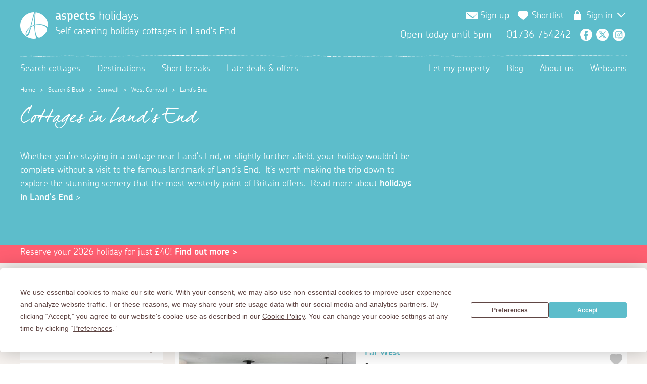

--- FILE ---
content_type: text/html; charset=utf-8
request_url: https://www.aspects-holidays.co.uk/cottages/in/land-s-end
body_size: 40374
content:

<!DOCTYPE HTML>

<!--[if lt IE 7 ]> <html lang="en" class="no-js ie6"> <![endif]-->
<!--[if IE 7 ]>    <html lang="en" class="no-js ie7"> <![endif]-->
<!--[if IE 8 ]>    <html lang="en" class="no-js ie8"> <![endif]-->
<!--[if IE 9 ]>    <html lang="en" class="no-js ie9"> <![endif]-->
<!--[if (gt IE 9)|!(IE)]><!-->
<html lang="en" class="no-js">
<!--<![endif]-->


<head><meta charset="utf-8" /><meta http-equiv="X-UA-Compatible" content="IE=edge" /><meta name="viewport" content="width=device-width, minimum-scale=1.0, initial-scale=1.0" /><link rel="shortcut icon" href="/favicon.ico" type="image/x-icon" /><link rel="icon" href="/favicon.ico" type="image/x-icon" /><meta http-equiv="content-language" content="en-gb" /><meta name="clarity-site-verification" content="a6bb02e2-4307-4e4w-7f6e-e43d57820bcx" /><link rel="stylesheet" href="/assets/css/_build/vendor.min.css?v=&lt;%=CacheBuster %>" media="all" /><link rel="stylesheet" href="/assets/css/_build/app.min.css?v=&lt;%=CacheBuster %>" media="all" />
    <script src="/assets/js/_build/header.min.js?v=83"></script>
    
    <!--Temp JS link for shortlisting-->
    <script src="/assets/js/shortlist/Daffodil.min.js" type="text/javascript"></script>



    
    
<meta name="title" content="Land's End Cottages | 7 Holiday Cottages in Land's End" /> 
<meta name="description" content="For quality And affordable accommodation in Land's End we have handpicked the very best Land's End holiday cottages, homes And apartments for you to choose from."/>

 <meta property="og:site_name" content="Aspects Holidays" />
    
    <meta property="og:title" content="Land's End Cottages | 7 Holiday Cottages in Land's End" />
    
    <meta property="og:description" content="For quality And affordable accommodation in Land's End we have handpicked the very best Land's End holiday cottages, homes And apartments for you to choose from." />
    
    <meta property="og:image" content="https://cmscdn.aspects-holidays.co.uk/gallery/lands-end-488.jpg" />
    
    <meta property="og:url" content="https://www.aspects-holidays.co.uk/cottages/in/land-s-end" /><link rel="icon" href="/favicon.ico" /><link rel="canonical" href="https://www.aspects-holidays.co.uk/cottages/in/land-s-end" />
  
  
  <title>
	Land's End Cottages | 7 Holiday Cottages in Land's End
</title></head>
<body id="aspects_search-book">
    <script>
window.dataLayerQueue = window.dataLayerQueue || [];
dataLayerQueue.push({"event":"pageView"});
</script><!-- Google Tag Manager --><noscript><iframe src="//www.googletagmanager.com/ns.html?id=GTM-PNXH9L" height="0" width="0" style="display:none;visibility:hidden"></iframe></noscript><script>(function(w,d,s,l,i){w[l]=w[l]||[];w[l].push({'gtm.start':new Date().getTime(),event:'gtm.js'});var f=d.getElementsByTagName(s)[0],j=d.createElement(s),dl=l!='dataLayerQueue'?'&l='+l:'';j.async=true;j.src='//www.googletagmanager.com/gtm.js?id='+i+dl;f.parentNode.insertBefore(j,f);})(window,document,'script','dataLayerQueue','GTM-PNXH9L');</script><!-- End Google Tag Manager -->

    <span class="font-loader embedded-font-regular"></span>
    <span class="font-loader embedded-font-bold"></span>
    <!--HEADER STARTS-->
    <header class="section tint1 header">
        
        <div class="wrap group">
            <div class="col span-12">
                <div class="header-logo">
                    <a class="logo-img" href="/" aria-label="Homepage"></a>
                    <h1>
                        <a href="/"><strong>aspects</strong> holidays</a>
                        <span class="logo-tagline">Self catering holiday cottages in <span id='locationNameHeader'>Land's End</span></span>
                    </h1>
                </div>
                <div class="header-menu-toggle tablet-show">
                    Menu
                </div>
                <div class="header-contact tablet-hide">
                    <div class="top-nav">
                        <ul>
                            <li><a class="sign-up open-sign-up-modal">Sign up</a></li>
                            <li><a href="/shortlist" class="tab-shortlist shortlist-count   ">Shortlist</a></li>
                            
                            <li class="last login-click " >
                                
                                <span class="login">Sign in</span>
                                
                                <i style="border: solid white; border-width: 0 2px 2px 0; display: inline-block; padding: 5px; vertical-align: super; -webkit-transform: rotate(45deg); margin-left: 8px;"></i>
                            </li>

                            
                        </ul>
                        <div class="login-menu hidden">
                            <ul>
                                

                                <li><a title="My Aspects login" href="/my-aspects/login" class="tab-login">Guest</a></li>
                                <li class="last"><a title="Owners portal login" href="https://portal.aspects-holidays.co.uk" class="tab-login">Owner</a></li>
                                
                            </ul>
                        </div>
                    </div>
                    <div class="header-contact-social">
                        <span class="header-contact-hours">
                            Open today until 5pm</span>
                        <span class="header-contact-number">01736 754242</span>
                        <ul class="social-icons">
                            <li class="social-icons-facebook"><a href="https://www.facebook.com/aspectsholidays">Facebook</a></li>
                            <li class="social-icons-twitter"><a href="https://x.com/AspectsHolidays">Twitter</a></li>
                            <li class="social-icons-instagram"><a href="https://www.instagram.com/aspects_holidays">Instagram</a></li>
                        </ul>

                    </div>
                </div>
            </div>
        </div>
        <div class="wrap group">
            <div class="col span-12">
                
<nav role="primary">
    <ul class="left">
        <li class="active"><a href="/cottages" class="tab-search">Search cottages</a></li>
        <li class=""><a href="/destination/cornwall" class="tab-destinations">Destinations</a></li>
        <li class=""><a href="/short-breaks" class="short-breaks">Short breaks</a></li>
        <li class=""><a href="/last-minute" class="tab-offers">Late deals &amp; offers</a></li>
    </ul>
    <ul class="right">
        <li class=""><a href="/owners" class="tab-owners">Let my property</a></li>
        <li class=""><a href="/blog" class="tab-more">Blog</a></li>
        <li class=""><a href="/about-us" class="tab-contact">About us</a></li>
        <li class=""><a href="/webcams" class="tab-contact">Webcams</a></li>

    </ul>
    <div class="tablet-show ">
        <ul class="mobile-nav-bottom">
            <li><a href="/shortlist" class="tab-shortlist shortlist-count">
                <?xml version="1.0" encoding="utf-8" ?>
                Shortlist</a></li>
            
            <li><a title="My Aspects login" href="/my-aspects/login" class="tab-login login">
                <?xml version="1.0" encoding="utf-8" ?>

                Guest</a></li>
            <li class="last"><a title="Owners portal login" href="https://portal.aspects-holidays.co.uk" class="tab-login login">
                <?xml version="1.0" encoding="utf-8" ?>

                Owner</a></li>
            
            <li><a class="sign-up open-sign-up-modal">Sign up</a></li>
        </ul>


    </div>
    <div class="tablet-show mobile-contact">
        <span class="header-contact-hours">
            Open today until 5pm</span>
        <span class="header-contact-number"><a href="tel:01736 754242">01736 754242</a></span>
        <span class="header-contact-social">
            <ul class="social-icons">
                <li class="social-icons-facebook"><a href="https://www.facebook.com/aspectsholidays">Facebook</a></li>
                <li class="social-icons-twitter"><a href="https://x.com/AspectsHolidays">Twitter</a></li>
                <li class="social-icons-instagram"><a href="https://www.instagram.com/aspects_holidays">Instagram</a></li>
            </ul>
        </span>

    </div>
</nav>

            </div>
        </div>
    </header>
    

    
    
<section id="breadcrumbs" class="tint1" itemscope itemtype="http://schema.org/BreadcrumbList">
	<div class="wrap">
		<div>
            <span>
                <a href="/">Home</a>
            </span>
		</div>
        
            &nbsp;&nbsp;&gt;&nbsp;&nbsp;
            <div itemprop="itemListElement" itemscope itemtype="http://schema.org/ListItem">
                <meta itemprop="name" content="Search &amp; Book" />
                <meta itemprop="position" content="1" />
                
                    <span>
                        <a itemprop="item" href="/cottages">Search &amp; Book</a>
                    </span>
                
            </div>
            
        
            &nbsp;&nbsp;&gt;&nbsp;&nbsp;
            <div itemprop="itemListElement" itemscope itemtype="http://schema.org/ListItem">
                <meta itemprop="name" content="Cornwall" />
                <meta itemprop="position" content="2" />
                
                    <span>
                        <a itemprop="item" href="/cottages/in/cornwall">Cornwall</a>
                    </span>
                
            </div>
            
        
            &nbsp;&nbsp;&gt;&nbsp;&nbsp;
            <div itemprop="itemListElement" itemscope itemtype="http://schema.org/ListItem">
                <meta itemprop="name" content="West Cornwall" />
                <meta itemprop="position" content="3" />
                
                    <span>
                        <a itemprop="item" href="/cottages/in/west-cornwall">West Cornwall</a>
                    </span>
                
            </div>
            
        
            &nbsp;&nbsp;&gt;&nbsp;&nbsp;
            <div itemprop="itemListElement" itemscope itemtype="http://schema.org/ListItem">
                <meta itemprop="name" content="Land's End" />
                <meta itemprop="position" content="4" />
                
                    <span>Land's End</span>
                
            </div>
            
        
	</div>
</section>
    
    <div id="ctl00_MainContent_pnlSearchHeader" class="search-header-container">
	
        <header class="tint1 splatter-bottom search-header">
            
            
            <div id="ctl00_MainContent_SearchHeader" class="header-intro-text wrap group">
		
                <div class="col span-8">
                    <h1>Cottages in Land's&nbsp;End</h1>
                    <p id="ctl00_MainContent_SearchResultsLocationIntro"><p>Whether you&rsquo;re staying in a cottage near Land's End, or slightly further afield, your holiday wouldn&rsquo;t be complete without a visit to the famous landmark of Land&rsquo;s End. &nbsp;It&rsquo;s worth making the trip down to explore the stunning scenery that the most westerly point of Britain offers. &nbsp;Read more about&nbsp;<a title="Holidays in Land's End" href="/destination/land-s-end">holidays in Land's End</a> &gt;</p></p>
                </div>
            
	</div>
            
            

                 
        </header>
       
    
</div>
    

<section id="map-application" class="tint2" role="mapping" class="">
	<div id="map"></div>
    <div id="map-loading"></div>
	<div id="overlays">
		<section id="property-overlay">
			<article id="content-template" class="hidden">
				<img src="" alt="" width="190" />
				<h5 class="property-name"><a href="#" title="View this property"></a></h5>
				<h4 class="location"></h4>
				<ul class="property-data nolist">
					<li class="sleeps"><strong>Sleeps</strong> <span></span></li>
					<li class="bedrooms"><strong>Bedrooms</strong> <span></span></li>
					<li class="property-code"><strong>Property code</strong> <span></span></li>
				</ul>
			</article>
		</section>
	</div>
</section>
     
<div Style="background-color: #ff5f71">
   <div Class="header-intro-text wrap group" id="offerBanner">
                <div>
                    <p style="margin-top: 0.1em;margin-bottom: 0.4em;color:#fff;">
                       
                       Reserve your 2026 holiday for just £40! 
                        <a id="GlobalOfferHeaderLink" href=https://www.aspects-holidays.co.uk/cottages/idea/holiday-cottages-for-next-year style="color:#fff;font-weight:bold;">Find out more &gt;</a>
                        
                    </p>
                </div>
            </div>

</div>

    <div id="ctl00_MainContent_pnlResults" class="results tint2">
	
        <div class="wrap group loading">
            <aside class="col span-3 tablet-span-12">
                
    <h2 class="tablet-hide search-control-title">Search</h2>
    
    <form id="findForm" rel="cottages" action="/cottages" method="post" class="group  search-control search-control-vertical ajax">
        

            <div class="col span-2 tablet-span-4 search-control-item">
                <fieldset class="icon select">
                    <select id="sleeps" name="sleeps" aria-label="Sleeps Selection">
                        <option value="0">Sleeps</option>
                        
                        <option value="1" >Sleeps 1</option>
                        
                        <option value="2" >Sleeps 2</option>
                        
                        <option value="3" >Sleeps 3</option>
                        
                        <option value="4" >Sleeps 4</option>
                        
                        <option value="5" >Sleeps 5</option>
                        
                        <option value="6" >Sleeps 6</option>
                        
                        <option value="7" >Sleeps 7</option>
                        
                        <option value="8" >Sleeps 8</option>
                        
                        <option value="9" >Sleeps 9</option>
                        
                        <option value="10" >Sleeps 10</option>
                        
                        <option value="11" >Sleeps 11</option>
                        
                        <option value="12" >Sleeps 12</option>
                        
                        <option value="13" >Sleeps 13</option>
                        
                        <option value="14" >Sleeps 14</option>
                        
                        <option value="15" >Sleeps 15+</option>
                        
                    </select>
                </fieldset>
            </div>
            <div class="col span-2 tablet-span-4 search-control-item">
                
                <fieldset class="icon select ">
                    <select id="los" name="los" aria-label="Duration Selection">
                        
                        <option value="0" selected>Duration</option>
                        
                        <option value="2" >2 nights</option>
                        <option value="3" >3 nights</option>
                        <option value="4" >4 nights</option>
                        <option value="5" >5 nights</option>
                        <option value="6" >6 nights</option>
                        
                        <option value="7" >1 week</option>
                        <option value="14" >2 weeks</option>
                        <option value="21" >3 weeks</option>
                        <option value="28" >4 weeks</option>
                        
                    </select>
                </fieldset>
            </div>

            <div class="col span-2 tablet-span-4 search-control-item">

                <fieldset class="icon calendar">
                    <input type="hidden" name="from-date" aria-label="Date From" id="from-date" value="" />
                    <input type="hidden" name="end-date" aria-label="Date To" id="end-date" value="" />
                    <div class="date-input ">
                        <span class="date-input-blank">When</span>
                        <div class="date-input-set">
                            <span class="date-val date-range date-from"></span>
                            <span class="date-range-to tablet-hide mobile-show">to</span>
                            <span class="date-val date-range date-to"></span>
                        </div>
                    </div>
                </fieldset>
            </div>

            <div class="col span-2 tablet-span-4 tablet-span-nl search-control-item">
                <fieldset class="icon map">
                    <input type="hidden" name="location" id="location" value="63" />
                    <label class="location-name">Land's End</label>
                </fieldset>
            </div>

            <div class="col span-2 tablet-span-4 search-control-item ajax-show">
                <fieldset class="icon select">
                    <select name="distance">
                        <option value="0">Surrounding area?</option>
                        <option value="1" >within 1 mile</option>
                        <option value="2" >within 2 miles</option>
                        <option value="5" >within 5 miles</option>
                        <option value="10" >within 10 miles</option>
                        <option value="15" >within 15 miles</option>
                        <option value="20" >within 20 miles</option>
                    </select>
                </fieldset>
            </div>
            
            <div class="col span-2 tablet-span-4 search-control-item ajax-hide view-properties">
                <fieldset>
                    <input type="submit" value="View properties" />

                    <input type="submit" class="view-properties-mobile" value="View properties " />
                </fieldset>
            </div>

            <input type="hidden" name="idea" value="">

            <div id="search-control-date-modal" style="display: none;">
                <div class="search-control-date-picker">
                    <div class="datepicker-toggle">
                        <span class="datepicker-toggle-from active">Between</span>
                        <span class="datepicker-toggle-to">And</span>
                    </div>

                    <div class="datepicker-col active datepicker-from">
                        <h3>Between...</h3>
                        <p>The first day your holiday can start...</p>
                        <div class="datepicker datepicker-from-date"></div>
                    </div>

                    <div class="datepicker-col tint2 datepicker-to">
                        <h3>And...</h3>
                        <p>The last day your holiday can end...</p>
                        <div class="datepicker datepicker-to-date"></div>
                    </div>
                </div>
            </div>

            <div id="search-control-location-modal" style="display: none;">
                <div class="search-control-location-picker">
                    <div class="location-picker-list">
                        <ul id="location-list"><li><span data-val="1" data-urlstring="cornwall" data-outerurlstring="" class=" has-children" data-lat="50.3690830614252" data-lng="-4.9734314998873" data-parent="0" data-shape="POLYGON ((-6.56433 50.11353, -6.61926 49.78836, -5.25421 49.80609, -4.19472 50.29022, -4.14803 50.34984, -4.18785 50.36386, -4.20433 50.40239, -4.18648 50.44089, -4.23866 50.62507, -4.2881 50.7686, -4.52911 51.05866, -4.86282 50.67558, -5.728 50.31565, -6.56433 50.11353, -6.56433 50.11353))" data-fsvalid="false">Cornwall</span><ul class=""><li><span data-val="9" data-urlstring="west-cornwall" data-outerurlstring="" class=" has-children" data-lat="50.121376956392" data-lng="-5.44215378920485" data-parent="1" data-shape="POLYGON ((-5.390167236328125 50.2691545281742, -5.467071533203125 50.240178884797025, -5.55908203125 50.234908692655623, -5.725250244140625 50.1434661070289, -5.73486328125 50.087106698082337, -5.72662353515625 50.0333273779768, -5.6689453125 50.020093719233238, -5.546722412109375 50.038619820576443, -5.47119140625 50.089750027404996, -5.38330078125 50.074769233519341, -5.296783447265625 50.052730149002571, -5.24871826171875 50.058020452777221, -5.2239990234375 50.078294547389426, -5.233612060546875 50.088868933829644, -5.240478515625 50.12145860843637, -5.269317626953125 50.171620937147331, -5.329742431640625 50.258619969465748, -5.390167236328125 50.2691545281742))" data-fsvalid="false">West Cornwall</span><ul class=""><li><span data-val="25" data-urlstring="st-ives" data-outerurlstring="" class=" has-children" data-lat="50.1969083924691" data-lng="-5.49783184118788" data-parent="9" data-shape="POLYGON ((-5.47411 50.22283, -5.49471 50.22151, -5.50372 50.22025, -5.50947 50.21679, -5.51573 50.21262, -5.51942 50.21185, -5.52098 50.20855, -5.52424 50.2058, -5.52836 50.20209, -5.53488 50.19773, -5.53316 50.19031, -5.53419 50.18558, -5.52955 50.17811, -5.52406 50.17426, -5.52269 50.17118, -5.51548 50.16722, -5.50518 50.16568, -5.49265 50.16843, -5.4808 50.17415, -5.47514 50.17734, -5.47394 50.1802, -5.48441 50.18558, -5.49042 50.18899, -5.48819 50.1935, -5.48098 50.1958, -5.47445 50.19734, -5.47196 50.19829, -5.46973 50.1999, -5.46827 50.2058, -5.46776 50.21558, -5.47153 50.21898, -5.47411 50.22283, -5.47411 50.22283, -5.47411 50.22283))" data-fsvalid="false">St Ives</span><ul class="collapse"><li><span data-val="32" data-urlstring="barnoon-carthew" data-outerurlstring="st-ives" class=" " data-lat="50.2136789471542" data-lng="-5.48630067304151" data-parent="25" data-shape="POLYGON ((-5.4811906814575195 50.213162991405831, -5.4806971549987793 50.213451351537508, -5.48192024230957 50.21489312605555, -5.4821348190307617 50.215126552117773, -5.4851388931274414 50.214165378648964, -5.4883575439453125 50.214288959179683, -5.4896879196166992 50.214851933102508, -5.4903960227966309 50.214783278101706, -5.490717887878418 50.214371346022354, -5.4905891418457031 50.21350627707929, -5.4896020889282227 50.21225670536105, -5.4892158508300781 50.211968338009633, -5.4848170280456543 50.212380290835291, -5.4837441444396973 50.212297900554674, -5.4811906814575195 50.213162991405831))" data-fsvalid="false">Barnoon/Carthew</span></li><li><span data-val="29" data-urlstring="downalong" data-outerurlstring="st-ives" class=" " data-lat="50.2161256019494" data-lng="-5.47795213942842" data-parent="25" data-shape="POLYGON ((-5.48241 50.21522, -5.48046 50.21422, -5.48019 50.21426, -5.48012 50.21455, -5.47988 50.21478, -5.47922 50.21514, -5.47859 50.21529, -5.47804 50.21529, -5.47746 50.21551, -5.47675 50.21558, -5.47649 50.21552, -5.47614 50.21563, -5.476 50.21569, -5.47598 50.21591, -5.47587 50.21601, -5.47568 50.21607, -5.47555 50.21613, -5.47559 50.21625, -5.47546 50.21635, -5.47525 50.2163, -5.47487 50.21633, -5.47475 50.21637, -5.47475 50.21647, -5.4749 50.2167, -5.47498 50.21686, -5.47538 50.21697, -5.47562 50.21694, -5.47586 50.21697, -5.47604 50.21705, -5.47616 50.21719, -5.47614 50.2174, -5.47606 50.21755, -5.47647 50.21756, -5.47716 50.21736, -5.47782 50.21721, -5.47848 50.21719, -5.47881 50.21702, -5.47909 50.2169, -5.47917 50.21685, -5.4793 50.21675, -5.47928 50.21665, -5.47926 50.2166, -5.47933 50.21649, -5.47952 50.2162, -5.47979 50.21596, -5.48024 50.21574, -5.4811 50.21545, -5.48241 50.21522, -5.48241 50.21522, -5.48241 50.21522, -5.48241 50.21522, -5.48241 50.21522, -5.48241 50.21522))" data-fsvalid="false">Downalong</span></li><li><span data-val="70" data-urlstring="higher-st-ives" data-outerurlstring="st-ives" class=" " data-lat="50.2055435230348" data-lng="-5.48375957781115" data-parent="25" data-shape="POLYGON ((-5.4752469062805176 50.203110492004114, -5.47917366027832 50.203783471343655, -5.4838728904724121 50.205665016288549, -5.4857397079467773 50.207395422803181, -5.4853105545043945 50.21001837970973, -5.4852354526519775 50.210354821865032, -5.4855465888977051 50.210773654702969, -5.4898059368133545 50.2114259280317, -5.4913133382797241 50.212411187153961, -5.4930782318115234 50.213616127973232, -5.4992473125457764 50.211686834866654, -5.4992794990539551 50.207560220151457, -5.4991936683654785 50.206461560413715, -5.49515962600708 50.204236696980459, -5.4903101921081543 50.201984260455, -5.4846453666687012 50.19981412961382, -5.4785513877868652 50.198577935030258, -5.4750752449035645 50.200363539153471, -5.4752469062805176 50.203110492004114, -5.4752469062805176 50.203110492004114, -5.4752469062805176 50.203110492004114, -5.4752469062805176 50.203110492004114, -5.4752469062805176 50.203110492004114, -5.4752469062805176 50.203110492004114, -5.4752469062805176 50.203110492004114, -5.4752469062805176 50.203110492004114, -5.4752469062805176 50.203110492004114))" data-fsvalid="false">Higher St Ives</span></li><li><span data-val="28" data-urlstring="mount-zion" data-outerurlstring="st-ives" class=" " data-lat="50.2154336575991" data-lng="-5.47829475811039" data-parent="25" data-shape="POLYGON ((-5.4781651496887207 50.215195206624621, -5.4780793190002441 50.215325649915449, -5.4778432846069336 50.215359977037977, -5.4779183864593506 50.215572804646342, -5.4778861999511719 50.215703246904816, -5.4781651496887207 50.215771900581821, -5.4783689975738525 50.2157513044891, -5.4785031080245972 50.215684367126322, -5.4786774516105652 50.215514448783722, -5.478731095790863 50.215361693393447, -5.4787297546863556 50.2152655773916, -5.4787284135818481 50.215174610282929, -5.4781651496887207 50.215195206624621, -5.4781651496887207 50.215195206624621, -5.4781651496887207 50.215195206624621))" data-fsvalid="false">Mount Zion</span></li><li><span data-val="31" data-urlstring="porthmeor" data-outerurlstring="st-ives" class=" " data-lat="50.2149254181824" data-lng="-5.48384981488556" data-parent="25" data-shape="POLYGON ((-5.4798603057861328 50.217254795892323, -5.4799032211303711 50.21673304168683, -5.4803323745727539 50.216417240316744, -5.4814481735229492 50.215885178932886, -5.4829716682434082 50.215456092849628, -5.4844951629638672 50.215085359366256, -5.4858040809631348 50.214934318973043, -5.4866838455200195 50.215195206624621, -5.4870486259460449 50.215634593129018, -5.487520694732666 50.216046514301894, -5.488593578338623 50.21566892002928, -5.4894518852233887 50.215126552117773, -5.4898595809936523 50.214700891970345, -5.4900527000427246 50.214234034538869, -5.4900097846984863 50.213808366428907, -5.4897093772888184 50.213382694521357, -5.4892373085021973 50.2131629914058, -5.488743782043457 50.213025676444879, -5.4874777793884277 50.212751045337576, -5.4863405227661133 50.212545070969746, -5.4855895042419434 50.212476412649544, -5.4851603507995605 50.212503875989469, -5.4848384857177734 50.212545070969746, -5.4837656021118164 50.213053139468713, -5.4827570915222168 50.213451351537508, -5.4823923110961914 50.213712247297849, -5.4817485809326172 50.214206572194762, -5.4813730716705322 50.214529253739791, -5.4808688163757324 50.214996108282612, -5.4805147647857666 50.215250130158985, -5.4797208309173584 50.215607131591035, -5.4785621166229248 50.215847419512407, -5.4780364036560059 50.215964130351857, -5.4778861999511719 50.216499623484367, -5.477907657623291 50.217117492707239, -5.4799032211303711 50.21784519508526, -5.4798603057861328 50.217254795892323, -5.4798603057861328 50.217254795892323, -5.4798603057861328 50.217254795892323))" data-fsvalid="false">Porthmeor</span></li><li><span data-val="30" data-urlstring="porthminster" data-outerurlstring="st-ives" class=" " data-lat="50.2084032738019" data-lng="-5.47674526557422" data-parent="25" data-shape="POLYGON ((-5.4790341854095459 50.211666237010434, -5.4795598983764648 50.211515185793594, -5.4802036285400391 50.211240545992489, -5.4810190200805664 50.21085604761538, -5.4819631576538086 50.210141970981134, -5.482628345489502 50.20916696447518, -5.4827785491943359 50.207917279120608, -5.4820919036865234 50.206818627602694, -5.4811477661132813 50.20582981961207, -5.479731559753418 50.204895926587838, -5.47694206237793 50.204319101179308, -5.4737663269042969 50.204071888155894, -5.4719638824462891 50.20409935633284, -5.4702901840209961 50.2047860556189, -5.4697322845458984 50.205665016288549, -5.46968936920166 50.206516494001278, -5.4701614379882813 50.207285557588115, -5.4711055755615234 50.207779949063983, -5.4727792739868164 50.207642618612205, -5.4746675491333008 50.208439129731637, -5.47642707824707 50.209345488282963, -5.4773712158203125 50.210114506281812, -5.4771137237548828 50.210773654702919, -5.4766416549682617 50.211130689629435, -5.4766845703125 50.2114877218846, -5.478057861328125 50.211652505101391, -5.4785728454589844 50.211728030552273, -5.4790341854095459 50.211666237010434))" data-fsvalid="false">Porthminster</span></li><li><span data-val="26" data-urlstring="rural-st-ives" data-outerurlstring="st-ives" class=" " data-lat="50.1892473758579" data-lng="-5.4947165186808" data-parent="25" data-shape="POLYGON ((-5.4848 50.16906, -5.48355 50.1692, -5.47583 50.17085, -5.46364 50.17503, -5.46036 50.17724, -5.46008 50.17923, -5.46003 50.18133, -5.46041 50.18276, -5.46028 50.18307, -5.45984 50.18385, -5.46093 50.18685, -5.4634 50.18889, -5.46647 50.18918, -5.47123 50.19179, -5.4745 50.19424, -5.476 50.19712, -5.47681 50.19891, -5.47635 50.19967, -5.47587 50.2008, -5.47694 50.20145, -5.47776 50.20198, -5.47963 50.20283, -5.48169 50.20306, -5.48442 50.20302, -5.48593 50.20291, -5.48818 50.20253, -5.48968 50.20237, -5.49076 50.2024, -5.49346 50.2022, -5.49625 50.20306, -5.49943 50.20613, -5.49954 50.20705, -5.49896 50.20812, -5.49934 50.20935, -5.49874 50.21064, -5.49608 50.21102, -5.49309 50.2127, -5.49245 50.21314, -5.49145 50.21421, -5.48879 50.21651, -5.49016 50.218, -5.49411 50.22041, -5.49831 50.22107, -5.51273 50.21866, -5.55325 50.21514, -5.57762 50.19998, -5.57728 50.19492, -5.57316 50.18701, -5.56887 50.17965, -5.56046 50.17382, -5.53213 50.16766, -5.5302 50.16742, -5.5281 50.16728, -5.52492 50.16722, -5.51582 50.16711, -5.50999 50.167, -5.50561 50.16739, -5.50154 50.16742, -5.49855 50.16754, -5.49559 50.16788, -5.49241 50.1681, -5.49076 50.16854, -5.48818 50.16876, -5.48732 50.16896, -5.48613 50.16909, -5.4848 50.16906, -5.4848 50.16906, -5.4848 50.16906, -5.4848 50.16906, -5.4848 50.16906, -5.4848 50.16906))" data-fsvalid="false">Rural St Ives</span></li><li><span data-val="33" data-urlstring="st-ives-town" data-outerurlstring="st-ives" class=" " data-lat="50.2110014484219" data-lng="-5.48547101201487" data-parent="25" data-shape="POLYGON ((-5.485299825668335 50.2130050791664, -5.4856324195861816 50.213005079166379, -5.486297607421875 50.212922689964785, -5.4892587661743164 50.212915824191541, -5.492713451385498 50.212407754230483, -5.4947304725646973 50.210540207344991, -5.4957389831542969 50.209688801420846, -5.497584342956543 50.208260602533151, -5.4992794990539551 50.206557694150469, -5.49990177154541 50.205898487495546, -5.498957633972168 50.205143135343171, -5.4941296577453613 50.205266739240692, -5.4918766021728516 50.205939688178226, -5.48768162727356 50.206832360902574, -5.4848706722259521 50.207457221875167, -5.48267126083374 50.207910412626909, -5.4807186126708984 50.208178205139141, -5.4790019989013672 50.20894724194855, -5.47868549823761 50.209657903339405, -5.4783046245574951 50.210217498822672, -5.4778701066970825 50.210862913684842, -5.4774999618530273 50.211075761353072, -5.4789912700653076 50.212002667547573, -5.4794955253601074 50.212366559131716, -5.4802572727203369 50.212833434835623, -5.4802894592285156 50.21364359065695, -5.4802358150482178 50.214268362446631, -5.4799032211303711 50.214899991544094, -5.48017680644989 50.2149652136375, -5.480879545211792 50.214714623001882, -5.4814589023590088 50.214426270504852, -5.4818987846374512 50.214220303368634, -5.4827678203582764 50.213581799595794, -5.4834437370300293 50.213245380192454, -5.4842162132263184 50.213094333974475, -5.4850423336029053 50.213032542202065, -5.4846560955047607 50.213060005221905, -5.485299825668335 50.2130050791664))" data-fsvalid="false">St Ives Town</span></li><li><span data-val="71" data-urlstring="the-warren" data-outerurlstring="st-ives" class=" " data-lat="50.2115240032853" data-lng="-5.47869799214307" data-parent="25" data-shape="POLYGON ((-5.47917 50.21144, -5.47908 50.21145, -5.47896 50.21142, -5.47868 50.21105, -5.47768 50.2107, -5.47728 50.21061, -5.47714 50.21098, -5.47744 50.2113, -5.4783 50.21149, -5.47904 50.2123, -5.47934 50.21228, -5.47958 50.21226, -5.47981 50.21217, -5.47964 50.2118, -5.47933 50.21161, -5.47917 50.21144))" data-fsvalid="false">The Warren</span></li><li><span data-val="27" data-urlstring="the-wharf" data-outerurlstring="st-ives" class=" " data-lat="50.2137117539404" data-lng="-5.47829483284702" data-parent="25" data-shape="POLYGON ((-5.476384162902832 50.215689516157546, -5.4769206047058105 50.21566205465119, -5.4775428771972656 50.215627727746018, -5.4779505729675293 50.215613996977012, -5.478208065032959 50.215610564284162, -5.4785192012786865 50.215559073861542, -5.4788786172866821 50.215397736844217, -5.4792165756225586 50.21522266839969, -5.4796242713928223 50.215030435642227, -5.4799461364746094 50.214687160934631, -5.4802250862121582 50.214137916265337, -5.4801177978515625 50.213616127973161, -5.4800748825073242 50.213176722880178, -5.4800748825073242 50.212874629531484, -5.4800748825073242 50.212586265914446, -5.4798710346221924 50.212229241878859, -5.4796242713928223 50.211899678859581, -5.4793024063110352 50.211542649686784, -5.4790663719177246 50.211326371100128, -5.4784655570983887 50.211233679977191, -5.4778861999511719 50.21111352454988, -5.4773068428039551 50.211432794019238, -5.4771137237548828 50.21181728774912, -5.4770493507385254 50.212284168827409, -5.4767918586730957 50.21298448187958, -5.47619104385376 50.213725978614136, -5.4759120941162109 50.214440001615877, -5.4758262634277344 50.215428631208908, -5.476384162902832 50.215689516157546, -5.476384162902832 50.215689516157546))" data-fsvalid="false">The Wharf</span></li><li><span data-val="24" data-urlstring="treloyhan" data-outerurlstring="st-ives" class=" " data-lat="50.2031470676993" data-lng="-5.47244552810737" data-parent="25" data-shape="POLYGON ((-5.475611686706543 50.205198070448269, -5.4768133163452148 50.20376973716624, -5.4770708084106445 50.201901852225141, -5.4771566390991211 50.200912942369953, -5.475611686706543 50.199759188312086, -5.474238395690918 50.199319655621764, -5.472865104675293 50.199374597429383, -5.4715776443481445 50.199649305518911, -5.470118522644043 50.200583301198854, -5.469517707824707 50.201242581264694, -5.4690027236938477 50.20206666854255, -5.4690027236938477 50.203440115723332, -5.4686594009399414 50.204593780814676, -5.4688310623168945 50.205802352431, -5.46968936920166 50.20723062488576, -5.4708051681518555 50.207779949063983, -5.47269344329834 50.207725016930695, -5.4747533798217773 50.206296759271645, -5.475611686706543 50.205198070448269))" data-fsvalid="false">Treloyhan</span></li></ul></li><li><span data-val="20" data-urlstring="carbis-bay" data-outerurlstring="" class=" " data-lat="50.1956236603268" data-lng="-5.46603825345588" data-parent="9" data-shape="POLYGON ((-5.45514 50.19872, -5.45694 50.19872, -5.45926 50.19817, -5.46141 50.19822, -5.46553 50.19926, -5.46733 50.20014, -5.46827 50.20421, -5.46827 50.20569, -5.46887 50.20679, -5.47377 50.20465, -5.4766 50.20328, -5.47866 50.20229, -5.48098 50.20102, -5.48166 50.19976, -5.48441 50.19844, -5.48536 50.19657, -5.48733 50.19404, -5.48862 50.1913, -5.48209 50.18735, -5.47582 50.18405, -5.46767 50.18278, -5.4602 50.18147, -5.45402 50.18124, -5.44956 50.18591, -5.44759 50.18712, -5.44647 50.18877, -5.44639 50.19399, -5.44793 50.19674, -5.45171 50.19723, -5.4542 50.19767, -5.45514 50.19872, -5.45514 50.19872))" data-fsvalid="false">Carbis Bay</span></li><li><span data-val="57" data-urlstring="cape-cornwall" data-outerurlstring="" class=" " data-lat="50.1324012502509" data-lng="-5.6876573435427" data-parent="9" data-shape="POLYGON ((-5.6879997253417969 50.151606316316133, -5.6984710693359375 50.148306398458573, -5.6986427307128906 50.1406057045732, -5.7163238525390625 50.127181531770127, -5.7055091857910156 50.117606255532849, -5.7029342651367188 50.107588687163918, -5.6569290161132813 50.104285732768332, -5.6507492065429687 50.145116261411069, -5.6713485717773438 50.149296397725308, -5.6879997253417969 50.151606316316133))" data-fsvalid="false">Cape Cornwall</span></li><li><span data-val="15" data-urlstring="gwithian" data-outerurlstring="" class=" " data-lat="50.2171799738483" data-lng="-5.38740995057428" data-parent="9" data-shape="POLYGON ((-5.3926992416381836 50.230681138312704, -5.3948450088500977 50.226727761374981, -5.395960807800293 50.225739365931567, -5.4002523422241211 50.219973317586145, -5.4011106491088867 50.219259377393854, -5.4156830906867981 50.2064375269493, -5.4070812463760376 50.20075498959288, -5.4003489017486572 50.197080723172604, -5.3978705406188965 50.1987427628243, -5.3954243659973145 50.200775592158642, -5.3899741172790527 50.203687332018951, -5.3847813606262207 50.205307940468749, -5.3817343711853027 50.207752483005237, -5.3756403923034668 50.212448949293808, -5.3721427917480469 50.215002973756519, -5.3688490390777588 50.218257097172035, -5.3676152229309082 50.220412660085991, -5.3669285774230957 50.222032700583377, -5.36707878112793 50.223378116123349, -5.3686237335205078 50.225025512038826, -5.37806510925293 50.229198660367516, -5.3844165802001953 50.228759398792178, -5.3926992416381836 50.230681138312704, -5.3926992416381836 50.230681138312704, -5.3926992416381836 50.230681138312704, -5.3926992416381836 50.230681138312704))" data-fsvalid="false">Gwithian</span></li><li><span data-val="16" data-urlstring="hayle" data-outerurlstring="" class=" " data-lat="50.1950432809358" data-lng="-5.39028907927501" data-parent="9" data-shape="POLYGON ((-5.4160881042480469 50.20723062488576, -5.4342842102050781 50.197341708435069, -5.4390907287597656 50.196902153486796, -5.4291343688964844 50.1861317930619, -5.4263877868652344 50.169861746007314, -5.3881072998046875 50.139065417019573, -5.3450202941894531 50.139505504238279, -5.3111171722412109 50.164831201500022, -5.3209447860717773 50.182765557231527, -5.3348922729492188 50.199374597429383, -5.3546333312988281 50.216787963450848, -5.3944587707519531 50.240398463492944, -5.3935146331787109 50.231230192522673, -5.3990936279296875 50.2224994817025, -5.4160881042480469 50.20723062488576, -5.4160881042480469 50.20723062488576, -5.4160881042480469 50.20723062488576, -5.4160881042480469 50.20723062488576))" data-fsvalid="false">Hayle</span></li><li><span data-val="40" data-urlstring="lamorna" data-outerurlstring="" class=" " data-lat="50.0681941129973" data-lng="-5.59974739267612" data-parent="9" data-shape="POLYGON ((-5.5455207824707031 50.061767398383765, -5.5391693115234375 50.071464016355733, -5.5815696716308594 50.0895297555298, -5.6074905395507813 50.091732428722857, -5.6279182434082031 50.090851371594681, -5.6495475769042969 50.078294547389426, -5.6468009948730469 50.05934293758402, -5.6217384338378906 50.0443526417753, -5.6019973754882813 50.046667625505329, -5.5757331848144531 50.047880191471918, -5.5455207824707031 50.061767398383765))" data-fsvalid="false">Lamorna</span></li><li><span data-val="63" data-urlstring="land-s-end" data-outerurlstring="" class="selected " data-lat="50.0676865663556" data-lng="-5.69536855740146" data-parent="9" data-shape="POLYGON ((-5.7081699371337891 50.080167264956479, -5.72087287902832 50.074548892796109, -5.7198429107666016 50.057248986471755, -5.6954669952392578 50.046557390716629, -5.6655979156494141 50.058020452777221, -5.6671428680419922 50.073777692291252, -5.6904888153076172 50.083471882213324, -5.7081699371337891 50.080167264956479))" data-fsvalid="false">Land's End</span></li><li><span data-val="19" data-urlstring="lelant" data-outerurlstring="" class=" " data-lat="50.1864829296595" data-lng="-5.44711443893832" data-parent="9" data-shape="POLYGON ((-5.45385 50.19932, -5.46849 50.17616, -5.47123 50.17016, -5.44132 50.17294, -5.43055 50.1736, -5.42677 50.18503, -5.43407 50.19196, -5.43716 50.19701, -5.45385 50.19932, -5.45385 50.19932, -5.45385 50.19932))" data-fsvalid="false">Lelant</span></li><li><span data-val="11" data-urlstring="marazion" data-outerurlstring="" class=" " data-lat="50.1339788252329" data-lng="-5.4663181952307" data-parent="9" data-shape="POLYGON ((-5.45712 50.15953, -5.47497 50.15689, -5.48527 50.15337, -5.49522 50.14831, -5.499 50.14501, -5.49831 50.13929, -5.49866 50.12696, -5.49591 50.11838, -5.48561 50.11397, -5.45883 50.10803, -5.44338 50.10825, -5.43514 50.11133, -5.42999 50.11794, -5.42553 50.13819, -5.42999 50.14347, -5.44819 50.15469, -5.45712 50.15953))" data-fsvalid="false">Marazion</span></li><li><span data-val="69" data-urlstring="morvah" data-outerurlstring="" class=" " data-lat="50.1534335482621" data-lng="-5.62739440225381" data-parent="9" data-shape="POLYGON ((-5.62814 50.16755, -5.64823 50.16777, -5.65423 50.16766, -5.65938 50.16205, -5.65921 50.15743, -5.65561 50.14951, -5.6496 50.14401, -5.64153 50.1406, -5.62849 50.13576, -5.61784 50.13422, -5.60806 50.13763, -5.60291 50.14104, -5.59398 50.15182, -5.59501 50.15611, -5.59742 50.16161, -5.60377 50.16568, -5.62231 50.16788, -5.62814 50.16755))" data-fsvalid="false">Morvah</span></li><li><span data-val="38" data-urlstring="mousehole" data-outerurlstring="" class=" " data-lat="50.078778424611" data-lng="-5.55336367068047" data-parent="9" data-shape="POLYGON ((-5.5378818511962891 50.093604621336254, -5.5378389358520508 50.0957245158404, -5.5391693115234375 50.097734199348423, -5.5416584014892578 50.098119608470014, -5.5535030364990234 50.096495363315952, -5.5564212799072266 50.095091310422305, -5.5564212799072266 50.091016571040079, -5.5589962005615234 50.085399470411581, -5.5639743804931641 50.081296368139277, -5.56757926940918 50.079740401947461, -5.5710124969482422 50.079513199118878, -5.5783939361572266 50.076865862555906, -5.5807113647460938 50.073448895447065, -5.5816555023193359 50.070472406781874, -5.57530403137207 50.064301930942143, -5.56706428527832 50.058902113365448, -5.5646610260009766 50.057579616407232, -5.5623006820678711 50.057937796266188, -5.5588030815124512 50.0580066767017, -5.554736852645874 50.059363601119635, -5.5496138334274292 50.062356275906751, -5.5470523238182068 50.066056396441553, -5.54216668009758 50.07022019725644, -5.5386543273925781 50.075485333877126, -5.5376243591308594 50.078707653141272, -5.537109375 50.081819602060683, -5.5348777770996094 50.083967555153635, -5.5323028564453125 50.088924002652718, -5.5354785919189453 50.091567231745266, -5.5378818511962891 50.093604621336254, -5.5378818511962891 50.093604621336254))" data-fsvalid="false">Mousehole</span></li><li><span data-val="13" data-urlstring="newlyn" data-outerurlstring="" class=" " data-lat="50.1002316023161" data-lng="-5.54789515437341" data-parent="9" data-shape="POLYGON ((-5.56895 50.11133, -5.56621 50.09845, -5.55367 50.08876, -5.54252 50.08821, -5.53732 50.08857, -5.534 50.0888, -5.53239 50.09025, -5.53548 50.09867, -5.54475 50.10638, -5.53685 50.11111, -5.55367 50.12091, -5.56895 50.11133, -5.56895 50.11133))" data-fsvalid="false">Newlyn</span></li><li><span data-val="49" data-urlstring="pendeen" data-outerurlstring="" class=" " data-lat="50.1450985734068" data-lng="-5.66350107498829" data-parent="9" data-shape="POLYGON ((-5.6505775451660156 50.171401041796486, -5.6596755981445313 50.167002922278684, -5.6749534606933594 50.168542310152091, -5.6824636459350586 50.157820543364096, -5.6975269317626953 50.147096371523496, -5.6974196434021 50.139643030663926, -5.7069253921508789 50.135269496715573, -5.7056701183319092 50.130881807819755, -5.7112812995910645 50.130455396540825, -5.717010498046875 50.122999462799449, -5.6802749633789062 50.118596890173038, -5.6600189208984375 50.1227793437842, -5.6526374816894531 50.123769871381555, -5.6363296508789062 50.127841825047383, -5.6311798095703125 50.130152779779721, -5.6026840209960938 50.1498463884625, -5.59053897857666 50.159525190141615, -5.6182193756103516 50.181515180641171, -5.6310081481933594 50.171620937147331, -5.6505775451660156 50.171401041796486))" data-fsvalid="false">Pendeen</span></li><li><span data-val="12" data-urlstring="penzance" data-outerurlstring="" class=" " data-lat="50.1329934323702" data-lng="-5.52905740606008" data-parent="9" data-shape="POLYGON ((-5.5175399780273438 50.111331760130994, -5.5003738403320313 50.116175302642446, -5.4928207397460938 50.125860917886605, -5.4907608032226563 50.135104449870369, -5.491790771484375 50.146986367556757, -5.4953956604003906 50.153146200056511, -5.5044937133789062 50.159525190141615, -5.5182266235351563 50.163704067009604, -5.5326461791992188 50.163704067009604, -5.5525588989257813 50.160185037092191, -5.5623006820678711 50.153311184658939, -5.5679225921630859 50.143796142459671, -5.5706691741943359 50.136864920199358, -5.5646610260009766 50.123769871381427, -5.556786060333252 50.114193912650734, -5.5513036251068115 50.110781326571669, -5.544276237487793 50.10912998793367, -5.5315303802490234 50.109570350471515, -5.5175399780273438 50.111331760130994, -5.5175399780273438 50.111331760130994, -5.5175399780273438 50.111331760130994))" data-fsvalid="false">Penzance</span></li><li><span data-val="53" data-urlstring="perranuthnoe" data-outerurlstring="" class=" " data-lat="50.1232511401971" data-lng="-5.4268290375884" data-parent="9" data-shape="POLYGON ((-5.41967 50.13882, -5.42791 50.13552, -5.43134 50.132, -5.43958 50.12385, -5.44817 50.12077, -5.45297 50.11747, -5.45366 50.11527, -5.454 50.11241, -5.45126 50.11042, -5.43993 50.10822, -5.43203 50.10756, -5.42619 50.11373, -5.41487 50.12033, -5.41143 50.12187, -5.40354 50.12517, -5.40079 50.12781, -5.39598 50.13178, -5.39701 50.13882, -5.40937 50.13992, -5.41967 50.13882))" data-fsvalid="false">Perranuthnoe</span></li><li><span data-val="34" data-urlstring="porthcurno" data-outerurlstring="" class=" " data-lat="50.0510164716032" data-lng="-5.64672657887118" data-parent="9" data-shape="POLYGON ((-5.6342697143554687 50.03850956730556, -5.6336688995361328 50.0393364606657, -5.6131982803344727 50.045372350748245, -5.6064927577972412 50.054596976436208, -5.6035637855529785 50.065362537973286, -5.6027001142501831 50.074393965118588, -5.6059563159942627 50.081661255555495, -5.6262955069541931 50.086409702194985, -5.6452614068984985 50.08454927588626, -5.659506618976593 50.078998546305627, -5.6720352172851563 50.072565780723615, -5.6831932067871094 50.064136639422614, -5.692291259765625 50.055981550611776, -5.6934928894042969 50.044958957829593, -5.6904458999633789 50.03630444871844, -5.6795024871826172 50.033382510593732, -5.6670999526977539 50.033933833283008, -5.65770149230957 50.035477503138274, -5.653839111328125 50.035532633286714, -5.6512641906738281 50.036635222962879, -5.6463718414306641 50.037407020671438, -5.6423377990722656 50.038013424453389, -5.6409645080566406 50.037903169789985, -5.6395053863525391 50.038233933020656, -5.6375312805175781 50.037848042363365, -5.6363296508789062 50.038840326358631, -5.6342697143554687 50.03850956730556))" data-fsvalid="false">Porthcurno</span></li><li><span data-val="18" data-urlstring="porthleven" data-outerurlstring="" class=" " data-lat="50.0815882129132" data-lng="-5.31727454625029" data-parent="9" data-shape="POLYGON ((-5.30656 50.10062, -5.32991 50.10216, -5.35772 50.09071, -5.34742 50.0722, -5.33025 50.06537, -5.32133 50.06405, -5.3045 50.06471, -5.2942 50.07044, -5.28802 50.09137, -5.29283 50.09423, -5.30656 50.10062))" data-fsvalid="false">Porthleven</span></li><li><span data-val="17" data-urlstring="praa-sands" data-outerurlstring="" class=" " data-lat="50.1070481165178" data-lng="-5.38204671006412" data-parent="9" data-shape="POLYGON ((-5.3781509399414062 50.124650323149268, -5.3879356384277344 50.124980488386853, -5.3999519348144531 50.121678733524895, -5.4133415222167969 50.11727603943087, -5.420379638671875 50.110120797949492, -5.4229545593261719 50.101863421448606, -5.4166030883789062 50.09514637209508, -5.4035568237304687 50.09101657103993, -5.3903388977050781 50.088538519562569, -5.3762626647949219 50.08793275415654, -5.3656196594238281 50.088648657904692, -5.3548049926757813 50.092062820969709, -5.3481101989746094 50.098119608470036, -5.3465652465820313 50.105772090433028, -5.3498268127441406 50.112652774859441, -5.3580665588378906 50.119037165655442, -5.3703403472900391 50.123109521927283, -5.3740310668945313 50.124210099289733, -5.3781509399414062 50.124650323149268))" data-fsvalid="false">Praa Sands</span></li><li><span data-val="54" data-urlstring="prussia-cove" data-outerurlstring="" class=" " data-lat="50.1043695720571" data-lng="-5.3738975927563" data-parent="9" data-shape="POLYGON ((-5.3309440612792969 50.079616473265716, -5.3098297119140625 50.073557347011707, -5.2942085266113281 50.079175835356921, -5.2923202514648438 50.095421679510643, -5.3144645690917969 50.111882187363321, -5.3560066223144531 50.119037165655804, -5.3814125061035156 50.127621728300475, -5.4160881042480469 50.130813032064033, -5.4521369934082031 50.126961431986679, -5.4586601257324219 50.117276039430969, -5.4514503479003906 50.106707921596069, -5.4318809509277344 50.098780302608148, -5.3714561462402344 50.089750027404996, -5.3309440612792969 50.079616473265716))" data-fsvalid="false">Prussia Cove</span></li><li><span data-val="39" data-urlstring="sennen" data-outerurlstring="" class=" " data-lat="50.084120729789" data-lng="-5.68693142408737" data-parent="9" data-shape="POLYGON ((-5.6974411010742188 50.0808282066324, -5.7019472122192383 50.079644013000511, -5.7062816619873047 50.0798918699021, -5.7108306884765625 50.078625032275653, -5.7122898101806641 50.071519105175462, -5.717010498046875 50.071353838526875, -5.7230186462402344 50.068599310532356, -5.7103157043457031 50.055485588335365, -5.6982994079589844 50.052840369613861, -5.6778717041015625 50.051462593776733, -5.6615638732910156 50.052509707020448, -5.6519508361816406 50.053722125389832, -5.6456851959228516 50.056312189281108, -5.6395483016967773 50.062401044077852, -5.6366729736328125 50.074548892795804, -5.6437110900878906 50.088263172599888, -5.6521224975585938 50.101010078057669, -5.66070556640625 50.117234762257809, -5.6715202331542969 50.133013807221104, -5.6943511962890625 50.13581964875376, -5.7161521911621094 50.130702990649212, -5.7049727439880371 50.118844545630132, -5.7040929794311523 50.110506107419774, -5.6968402862548828 50.094265377735937, -5.6912612915039062 50.092172951212611, -5.6917762756347656 50.088648657904741, -5.6974411010742188 50.0808282066324, -5.6974411010742188 50.0808282066324, -5.6974411010742188 50.0808282066324, -5.6974411010742188 50.0808282066324, -5.6974411010742188 50.0808282066324))" data-fsvalid="false">Sennen</span></li><li><span data-val="47" data-urlstring="st-buryan" data-outerurlstring="" class=" " data-lat="50.0799807609979" data-lng="-5.62658567333413" data-parent="9" data-shape="POLYGON ((-5.657958984375 50.090851371594681, -5.6651687622070313 50.078735193398153, -5.6613922119140625 50.065514051349126, -5.6541824340820313 50.057359196703416, -5.6340980529785156 50.052840369613833, -5.607147216796875 50.0536119068041, -5.5886077880859375 50.065954814811846, -5.5862045288085938 50.081158674053235, -5.593414306640625 50.093714748035616, -5.6040573120117188 50.098890417412029, -5.615386962890625 50.101422988048178, -5.6313514709472656 50.101092660340505, -5.6466293334960938 50.098560072241128, -5.657958984375 50.090851371594681))" data-fsvalid="false">St Buryan</span></li><li><span data-val="48" data-urlstring="st-just" data-outerurlstring="" class=" " data-lat="50.1072830436224" data-lng="-5.64915868940197" data-parent="9" data-shape="POLYGON ((-5.6363296508789062 50.170301549863758, -5.6795883178710938 50.164583784010738, -5.7139205932617188 50.135104449870489, -5.7187271118164062 50.12057809796007, -5.7111740112304687 50.104726139847919, -5.7056808471679687 50.091071637395345, -5.6933212280273438 50.077413243222018, -5.6689453125 50.069921503714426, -5.6473159790039062 50.068599310532356, -5.6225967407226563 50.067497455035387, -5.6040573120117188 50.069480776703941, -5.5944442749023438 50.080938362692471, -5.5910110473632813 50.093714748035616, -5.5896377563476563 50.111331760131, -5.6013107299804687 50.136424808689938, -5.6085205078125 50.154686034208048, -5.6363296508789062 50.170301549863758))" data-fsvalid="false">St Just</span></li><li><span data-val="65" data-urlstring="treen" data-outerurlstring="" class=" " data-lat="50.0490698153743" data-lng="-5.63879363231434" data-parent="9" data-shape="POLYGON ((-5.6324672698974609 50.051407481920549, -5.6369733810424805 50.052702593810231, -5.63997745513916 50.053060810076921, -5.6425094604492188 50.052619928138157, -5.6444406509399414 50.052261708580382, -5.6460285186767578 50.051517705569808, -5.6465435028076172 50.047990423222579, -5.6462001800537109 50.04512431542431, -5.6407070159912109 50.043911679834615, -5.6343555450439453 50.043360471712205, -5.6283473968505859 50.044903838504759, -5.6269741058349609 50.049974551442169, -5.6324672698974609 50.051407481920549))" data-fsvalid="false">Treen</span></li></ul></li><li><span data-val="5" data-urlstring="north-cornwall" data-outerurlstring="" class=" has-children" data-lat="50.4591612225612" data-lng="-4.88105429638483" data-parent="1" data-shape="POLYGON ((-5.24717 50.29504, -5.26794 50.27771, -5.30717 50.26246, -5.34257 50.23903, -5.32903 50.21347, -5.30179 50.19383, -5.27317 50.18123, -5.20427 50.22173, -5.18001 50.23938, -5.16535 50.25163, -5.14452 50.26477, -5.12289 50.27881, -5.11362 50.28802, -5.10504 50.29329, -5.09714 50.30162, -5.08135 50.31609, -5.06384 50.33385, -5.02916 50.34436, -5.00444 50.35269, -4.98968 50.35444, -4.97217 50.36868, -4.92788 50.38138, -4.92239 50.39232, -4.89973 50.40567, -4.88394 50.41618, -4.83381 50.41814, -4.80841 50.42733, -4.77442 50.43214, -4.74661 50.43914, -4.7061 50.44111, -4.68962 50.45816, -4.69751 50.47783, -4.68 50.49902, -4.64842 50.51168, -4.62404 50.53329, -4.58696 50.53853, -4.56293 50.56318, -4.51796 50.59392, -4.4656 50.59414, -4.43813 50.61157, -4.39968 50.62594, -4.29874 50.62986, -4.3111 50.75557, -4.32381 50.84389, -4.32387 50.88131, -4.36101 50.91307, -4.44217 50.9402, -4.5413 50.94426, -4.56379 50.90303, -4.58576 50.78206, -4.75262 50.7069, -4.8436 50.61462, -5.04684 50.56579, -5.15945 50.41902, -5.21979 50.33166, -5.23898 50.31598, -5.24717 50.29504, -5.24717 50.29504, -5.24717 50.29504, -5.24717 50.29504))" data-fsvalid="false">North Cornwall</span><ul class=""><li><span data-val="95" data-urlstring="boscastle" data-outerurlstring="" class=" " data-lat="50.6602234354832" data-lng="-4.68131657458003" data-parent="5" data-shape="POLYGON ((-4.59813 50.75506, -4.62491 50.75375, -4.68258 50.73941, -4.8 50.67767, -4.86729 50.60277, -4.86111 50.57618, -4.80343 50.5596, -4.75262 50.56571, -4.68052 50.58839, -4.65786 50.60582, -4.60087 50.63152, -4.59057 50.64938, -4.56242 50.71725, -4.56379 50.7355, -4.57203 50.74463, -4.59813 50.75506))" data-fsvalid="false">Boscastle</span></li><li><span data-val="76" data-urlstring="bude" data-outerurlstring="" class=" " data-lat="50.8041827719286" data-lng="-4.57888431914833" data-parent="5" data-shape="POLYGON ((-4.632110595703125 50.937012689657742, -4.695281982421875 50.912774818017631, -4.752960205078125 50.852124881781094, -4.791412353515625 50.756658281114895, -4.769439697265625 50.690585563588186, -4.640350341796875 50.660996547905043, -4.511260986328125 50.673182519281774, -4.475555419921875 50.681884848194386, -4.404144287109375 50.760133211914955, -4.412384033203125 50.812226215054672, -4.423370361328125 50.853858832799958, -4.475555419921875 50.916238144266238, -4.541473388671875 50.945666012192589, -4.632110595703125 50.937012689657742))" data-fsvalid="false">Bude</span></li><li><span data-val="85" data-urlstring="crackington-haven" data-outerurlstring="" class=" " data-lat="50.7362275309202" data-lng="-4.60902139423288" data-parent="5" data-shape="POLYGON ((-4.65855 50.74754, -4.69013 50.70102, -4.59949 50.69972, -4.5504 50.71787, -4.53907 50.75731, -4.56688 50.7825, -4.65855 50.74754, -4.65855 50.74754))" data-fsvalid="false">Crackington Haven </span></li><li><span data-val="75" data-urlstring="crantock" data-outerurlstring="" class=" " data-lat="50.403999307863" data-lng="-5.1142608045991" data-parent="5" data-shape="POLYGON ((-5.1387691497802734 50.403265971756127, -5.1365375518798828 50.398123256378767, -5.1125049591064453 50.38947786055671, -5.0900173187255859 50.394621513855583, -5.0826358795166016 50.400968231716796, -5.0949954986572266 50.406985886122087, -5.1020336151123047 50.408079923013211, -5.1051235198974609 50.4087363330238, -5.1099300384521484 50.40895513434, -5.1123332977294922 50.408626931986824, -5.1233196258544922 50.408626931986824, -5.1365375518798828 50.409611532226549, -5.1406574249267578 50.405891823972262, -5.1387691497802734 50.403265971756127))" data-fsvalid="false">Crantock</span></li><li><span data-val="88" data-urlstring="mawgan-porth" data-outerurlstring="" class=" " data-lat="50.4512532415518" data-lng="-4.9936355870012" data-parent="5" data-shape="POLYGON ((-5.05026 50.45979, -5.04855 50.45083, -5.03069 50.4399, -5.0173 50.43421, -4.99602 50.42896, -4.93524 50.41716, -4.92271 50.42722, -4.92323 50.44209, -4.92769 50.44832, -4.93765 50.45455, -4.98022 50.46854, -5.00494 50.48099, -5.03069 50.48317, -5.04923 50.47312, -5.05026 50.45979, -5.05026 50.45979))" data-fsvalid="false">Mawgan Porth </span></li><li><span data-val="83" data-urlstring="morwenstow" data-outerurlstring="" class=" " data-lat="50.8950940462887" data-lng="-4.52157295150087" data-parent="5" data-shape="POLYGON ((-4.54834 50.93766, -4.56757 50.92598, -4.57718 50.91256, -4.58267 50.8974, -4.571 50.87661, -4.56894 50.87531, -4.57031 50.87228, -4.56001 50.87314, -4.5552 50.86794, -4.53117 50.86362, -4.51229 50.86079, -4.48448 50.86274, -4.47693 50.86361, -4.47212 50.86578, -4.47006 50.86881, -4.47075 50.87444, -4.46663 50.89654, -4.47212 50.91602, -4.47556 50.92684, -4.48723 50.9342, -4.50027 50.93853, -4.52705 50.93853, -4.54834 50.93766, -4.54834 50.93766))" data-fsvalid="false">Morwenstow</span></li><li><span data-val="64" data-urlstring="newquay" data-outerurlstring="" class=" has-children" data-lat="50.4123780936453" data-lng="-5.04918933716241" data-parent="5" data-shape="POLYGON ((-4.95758 50.45663, -5.01938 50.48373, -5.05989 50.47717, -5.08083 50.44767, -5.13816 50.42951, -5.15911 50.40414, -5.15945 50.38532, -5.12512 50.37481, -5.10933 50.3713, -5.0853 50.36167, -5.06676 50.35707, -5.04135 50.35247, -4.97475 50.36911, -4.92463 50.42208, -4.92737 50.44832, -4.95758 50.45663, -4.95758 50.45663))" data-fsvalid="false">Newquay</span><ul class="collapse"><li><span data-val="109" data-urlstring="pentire" data-outerurlstring="newquay" class=" " data-lat="50.4113696014051" data-lng="-5.10872374585861" data-parent="64" data-shape="POLYGON ((-5.1031 50.41363, -5.11143 50.41495, -5.11443 50.4144, -5.11606 50.41325, -5.12198 50.41391, -5.12645 50.4138, -5.12962 50.41396, -5.13022 50.41156, -5.12791 50.41074, -5.12507 50.40964, -5.12241 50.40871, -5.11778 50.40844, -5.11374 50.4086, -5.11125 50.40888, -5.10859 50.40926, -5.10628 50.40915, -5.10327 50.40866, -5.10061 50.408, -5.09448 50.40685, -5.09297 50.41123, -5.09312 50.41156, -5.09361 50.41172, -5.09447 50.41216, -5.09546 50.412, -5.09602 50.41235, -5.09679 50.41227, -5.09967 50.41276, -5.1031 50.41363, -5.1031 50.41363, -5.1031 50.41363))" data-fsvalid="false">Pentire</span></li><li><span data-val="74" data-urlstring="porth" data-outerurlstring="newquay" class=" " data-lat="50.4224741302122" data-lng="-5.05957502106048" data-parent="64" data-shape="POLYGON ((-5.0731515884399414 50.419839224398146, -5.0667142868041992 50.419456409390953, -5.0641393661499023 50.418307945805708, -5.06044864654541 50.418307945805708, -5.05795955657959 50.418690770094734, -5.0546979904174805 50.418526702921156, -5.0511789321899414 50.417925118422723, -5.043797492980957 50.427494874828724, -5.0516080856323242 50.431759628978917, -5.0586462020874023 50.432251691278211, -5.0729799270629883 50.424651491989252, -5.0731515884399414 50.419839224398146))" data-fsvalid="false">Porth</span></li></ul></li><li><span data-val="67" data-urlstring="padstow" data-outerurlstring="" class=" " data-lat="50.5437920651111" data-lng="-4.91880369044803" data-parent="5" data-shape="POLYGON ((-4.91224 50.57946, -4.99052 50.57161, -4.99601 50.55504, -4.98091 50.50877, -4.93009 50.49305, -4.87516 50.50965, -4.85594 50.53409, -4.84495 50.56114, -4.8834 50.5812, -4.91224 50.57946))" data-fsvalid="false">Padstow</span></li><li><span data-val="94" data-urlstring="perranporth" data-outerurlstring="" class=" " data-lat="50.3461742346261" data-lng="-5.14139112633772" data-parent="5" data-shape="POLYGON ((-5.16543 50.36489, -5.18672 50.34343, -5.18775 50.33378, -5.18775 50.32809, -5.18603 50.32151, -5.16612 50.3123, -5.13453 50.32129, -5.12629 50.32677, -5.12046 50.33291, -5.10501 50.34299, -5.0954 50.34825, -5.09299 50.36205, -5.09911 50.37325, -5.12589 50.37654, -5.13516 50.37566, -5.14752 50.375, -5.16543 50.36489))" data-fsvalid="false">Perranporth</span></li><li><span data-val="97" data-urlstring="polzeath" data-outerurlstring="" class=" " data-lat="50.5615606024057" data-lng="-4.88144066404508" data-parent="5" data-shape="POLYGON ((-4.92927 50.59317, -4.94472 50.58903, -4.96738 50.5705, -4.96978 50.55632, -4.95021 50.51784, -4.90604 50.50693, -4.84939 50.50998, -4.81385 50.52832, -4.79119 50.5569, -4.78433 50.57413, -4.80433 50.59512, -4.82837 50.60623, -4.91984 50.59556, -4.92927 50.59317))" data-fsvalid="false">Polzeath</span></li><li><span data-val="82" data-urlstring="port-isaac" data-outerurlstring="" class=" " data-lat="50.568777724082" data-lng="-4.83469816149468" data-parent="5" data-shape="POLYGON ((-4.83791 50.60987, -4.88186 50.60769, -4.91756 50.60028, -4.93679 50.58982, -4.9464 50.58372, -4.96031 50.57424, -4.96803 50.5617, -4.97447 50.54692, -4.96992 50.5317, -4.94503 50.50561, -4.88975 50.49819, -4.83585 50.50604, -4.8228 50.50649, -4.80495 50.50976, -4.79053 50.51303, -4.75619 50.52569, -4.73148 50.55537, -4.72049 50.56279, -4.71569 50.57325, -4.70951 50.58808, -4.70676 50.60246, -4.73423 50.60987, -4.74865 50.61292, -4.76856 50.61248, -4.7974 50.60987, -4.82418 50.60725, -4.83791 50.60987, -4.83791 50.60987, -4.83791 50.60987))" data-fsvalid="false">Port Isaac</span></li><li><span data-val="7" data-urlstring="porthtowan" data-outerurlstring="" class=" " data-lat="50.2783392282197" data-lng="-5.22231866193801" data-parent="5" data-shape="POLYGON ((-5.2527523040771484 50.283526052446611, -5.2376461029052734 50.263997274934177, -5.22099494934082 50.262241486834078, -5.2033138275146484 50.2698128607301, -5.1973056793212891 50.281990371400632, -5.2021121978759766 50.289558605458183, -5.2421092987060547 50.297235294280476, -5.2527523040771484 50.283526052446611))" data-fsvalid="false">Porthtowan</span></li><li><span data-val="6" data-urlstring="portreath" data-outerurlstring="" class=" " data-lat="50.2538975143693" data-lng="-5.28368253327854" data-parent="5" data-shape="POLYGON ((-5.29526 50.26645, -5.31311 50.25921, -5.32238 50.25284, -5.32238 50.25065, -5.31654 50.24296, -5.3162 50.23528, -5.29801 50.22781, -5.27466 50.22847, -5.26642 50.23594, -5.25234 50.24867, -5.25166 50.25592, -5.25097 50.26623, -5.25475 50.2704, -5.25852 50.27435, -5.26264 50.27457, -5.28303 50.27256, -5.29526 50.26645))" data-fsvalid="false">Portreath</span></li><li><span data-val="43" data-urlstring="redruth" data-outerurlstring="" class=" " data-lat="50.2340383321491" data-lng="-5.23450765460724" data-parent="5" data-shape="POLYGON ((-5.3112 50.26493, -5.32562 50.24605, -5.327 50.23112, -5.30914 50.19992, -5.27206 50.19289, -5.24185 50.19377, -5.22057 50.19421, -5.18726 50.20248, -5.17319 50.21324, -5.16804 50.2317, -5.16838 50.24202, -5.17628 50.26046, -5.18074 50.26946, -5.20237 50.28043, -5.25387 50.28767, -5.3112 50.26493))" data-fsvalid="false">Redruth</span></li><li><span data-val="68" data-urlstring="rock" data-outerurlstring="" class=" " data-lat="50.5260893849592" data-lng="-4.92711322984856" data-parent="5" data-shape="POLYGON ((-4.79965 50.60939, -4.94659 50.62159, -5.00427 50.60242, -5.06744 50.53351, -5.05371 50.50557, -5.02625 50.46625, -4.95209 50.44439, -4.86969 50.43827, -4.80789 50.45488, -4.74335 50.58411, -4.79965 50.60939))" data-fsvalid="false">Rock</span></li><li><span data-val="60" data-urlstring="st-agnes" data-outerurlstring="" class=" " data-lat="50.2850876349182" data-lng="-5.21531961230545" data-parent="5" data-shape="POLYGON ((-5.2013397216796875 50.3233267721259, -5.2215957641601563 50.323765162032011, -5.2346420288085938 50.320915555362177, -5.2384185791015625 50.318942650663409, -5.2367019653320313 50.307103502831723, -5.252838134765625 50.282977600618025, -5.261077880859375 50.281661290444518, -5.26519775390625 50.276615097547307, -5.2768707275390625 50.275298611425185, -5.2878570556640625 50.267618383482784, -5.2356719970703125 50.243472459033775, -5.2264022827148438 50.248741704464095, -5.203399658203125 50.252473734170451, -5.1975631713867188 50.256205471589759, -5.1865768432617188 50.2634485981056, -5.174560546875 50.26849618651692, -5.16632080078125 50.27442093378594, -5.16357421875 50.280344943868414, -5.1556777954101563 50.286487583115061, -5.1416015625 50.306664959259578, -5.19378662109375 50.327710489225623, -5.2013397216796875 50.3233267721259))" data-fsvalid="false">St Agnes</span></li><li><span data-val="105" data-urlstring="st-teath" data-outerurlstring="" class=" " data-lat="50.5617525370266" data-lng="-4.78750634786396" data-parent="5" data-shape="POLYGON ((-4.75053 50.60614, -4.87687 50.60244, -4.94708 50.58898, -4.9706 50.53887, -4.94605 50.49876, -4.86245 50.47959, -4.72993 50.49751, -4.67019 50.52371, -4.68341 50.55513, -4.68289 50.5765, -4.68272 50.58565, -4.7059 50.59568, -4.721 50.60657, -4.79516 50.60832, -4.75053 50.60614))" data-fsvalid="false">St Teath</span></li><li><span data-val="96" data-urlstring="tintagel" data-outerurlstring="" class=" " data-lat="50.6738497585134" data-lng="-4.66122326538991" data-parent="5" data-shape="POLYGON ((-4.62171 50.77201, -4.70823 50.73552, -4.77552 50.68073, -4.86341 50.60235, -4.86204 50.59189, -4.8586 50.56355, -4.83457 50.54435, -4.78514 50.52733, -4.74325 50.53431, -4.70548 50.54653, -4.65192 50.57794, -4.60935 50.60583, -4.56815 50.64504, -4.50773 50.71552, -4.494 50.73161, -4.50086 50.74334, -4.51734 50.75202, -4.54549 50.75941, -4.58258 50.77374, -4.60386 50.77809, -4.62171 50.77201, -4.62171 50.77201, -4.62171 50.77201, -4.62171 50.77201))" data-fsvalid="false">Tintagel</span></li><li><span data-val="93" data-urlstring="wadebridge" data-outerurlstring="" class=" " data-lat="50.5430606250152" data-lng="-4.8722275017816" data-parent="5" data-shape="POLYGON ((-4.80919 50.60609, -4.82979 50.60652, -4.88472 50.61044, -4.91287 50.6087, -4.96437 50.5965, -4.98841 50.58342, -5.00145 50.5747, -5.02754 50.5603, -5.0478 50.54045, -5.05158 50.51885, -5.04883 50.50356, -5.01931 50.49046, -5.00866 50.47516, -4.98359 50.46205, -4.95477 50.44676, -4.93245 50.43976, -4.89914 50.4332, -4.88232 50.42467, -4.83734 50.4297, -4.73091 50.50225, -4.71718 50.51928, -4.71031 50.53893, -4.71375 50.55594, -4.7158 50.57775, -4.71821 50.58931, -4.72473 50.60086, -4.74258 50.6087, -4.77142 50.60783, -4.80369 50.60652, -4.79545 50.60826, -4.80919 50.60609, -4.80919 50.60609))" data-fsvalid="false">Wadebridge</span></li><li><span data-val="91" data-urlstring="watergate-bay" data-outerurlstring="" class=" " data-lat="50.4445452034716" data-lng="-5.02874340790884" data-parent="5" data-shape="POLYGON ((-5.0607 50.42748, -5.01692 50.42474, -5.00963 50.42797, -5.00302 50.43175, -4.99992 50.44093, -4.99933 50.44907, -4.99959 50.4582, -4.99993 50.47467, -5.0389 50.47683, -5.04251 50.46421, -5.04263 50.45498, -5.04499 50.44618, -5.05165 50.43617, -5.0607 50.42748, -5.0607 50.42748, -5.0607 50.42748))" data-fsvalid="false">Watergate Bay</span></li><li><span data-val="84" data-urlstring="widemouth-bay" data-outerurlstring="" class=" " data-lat="50.7939094085289" data-lng="-4.54490525499921" data-parent="5" data-shape="POLYGON ((-4.56585 50.78185, -4.54079 50.75926, -4.5195 50.79074, -4.53323 50.81917, -4.56516 50.81852, -4.56585 50.78185))" data-fsvalid="false">Widemouth Bay</span></li></ul></li><li><span data-val="2" data-urlstring="south-cornwall" data-outerurlstring="" class=" has-children" data-lat="50.3107449008272" data-lng="-4.75585686720382" data-parent="1" data-shape="POLYGON ((-4.156951904296875 50.327929664466268, -4.162445068359375 50.359480346298696, -4.200897216796875 50.364736755649716, -4.200897216796875 50.389258969314866, -4.200897216796875 50.40851753069726, -4.192657470703125 50.429517947122868, -4.206390380859375 50.459252600526241, -4.220123291015625 50.485473545784991, -4.264068603515625 50.595442754648424, -4.316253662109375 50.679056768285406, -4.384918212890625 50.656425993202738, -4.437103271484375 50.633784308789295, -4.494781494140625 50.6215881133054, -4.560699462890625 50.581492622208735, -4.637603759765625 50.544853857152326, -4.692535400390625 50.5064398321055, -4.730987548828125 50.452257892258316, -4.838104248046875 50.429517947122868, -4.893035888671875 50.427768268027606, -4.942474365234375 50.391010070956689, -5.022125244140625 50.362984683880747, -5.079803466796875 50.333189566982838, -5.153961181640625 50.294603426216369, -5.200653076171875 50.257741984396894, -5.329742431640625 50.22085199853943, -5.4040718078613281 50.166343169439749, -5.4818344116210938 50.123659813771837, -5.4813194274902344 50.105827139831227, -5.4485321044921875 50.094155252302031, -5.326995849609375 50.062428593700936, -5.277557373046875 49.958288428069679, -5.211639404296875 49.940615184019883, -5.090789794921875 49.981253950698672, -5.030364990234375 50.044793599665226, -5.071563720703125 50.095917228872004, -5.052337646484375 50.129382473934719, -4.986419677734375 50.1241000426924, -4.939727783203125 50.180415921438851, -4.906768798828125 50.180415921438851, -4.860076904296875 50.213822097717532, -4.818878173828125 50.1962428134763, -4.766693115234375 50.213822097717532, -4.752960205078125 50.277053918164945, -4.714508056640625 50.305130024910035, -4.604644775390625 50.305130024910035, -4.511260986328125 50.308638373487277, -4.351959228515625 50.341954777309994, -4.214630126953125 50.299867016749111, -4.156951904296875 50.327929664466268, -4.156951904296875 50.327929664466268))" data-fsvalid="false">South Cornwall</span><ul class=""><li><span data-val="99" data-urlstring="cadgwith" data-outerurlstring="" class=" " data-lat="50.0008367242687" data-lng="-5.18625778703738" data-parent="2" data-shape="POLYGON ((-5.08952 50.03067, -5.14807 50.03728, -5.18996 50.04125, -5.2545 50.03816, -5.26961 50.03111, -5.27167 50.0192, -5.2648 49.99095, -5.2442 49.97153, -5.22223 49.9596, -5.20026 49.95342, -5.17485 49.96313, -5.16455 49.9755, -5.16455 49.98742, -5.13846 50.00066, -5.10138 49.99581, -5.08147 50.01743, -5.08952 50.03067))" data-fsvalid="false">Cadgwith</span></li><li><span data-val="108" data-urlstring="carlyon-bay" data-outerurlstring="" class=" " data-lat="50.3401577730948" data-lng="-4.73776745431685" data-parent="2" data-shape="POLYGON ((-4.72574 50.34295, -4.73621 50.34306, -4.74934 50.34443, -4.75398 50.34005, -4.74968 50.33024, -4.72368 50.33742, -4.72574 50.34295, -4.72574 50.34295))" data-fsvalid="false">Carlyon Bay</span></li><li><span data-val="92" data-urlstring="charlestown" data-outerurlstring="" class=" " data-lat="50.3075371169122" data-lng="-4.78209427998082" data-parent="2" data-shape="POLYGON ((-4.68631 50.34947, -4.75566 50.37662, -4.80235 50.37312, -4.83188 50.35691, -4.85522 50.33325, -4.85659 50.31352, -4.85522 50.29203, -4.84355 50.27273, -4.81814 50.25868, -4.7845 50.24771, -4.73918 50.25341, -4.72682 50.27097, -4.70279 50.29247, -4.69111 50.3144, -4.68631 50.34947))" data-fsvalid="false">Charlestown </span></li><li><span data-val="89" data-urlstring="coverack" data-outerurlstring="" class=" " data-lat="50.0237392989984" data-lng="-5.10402486440707" data-parent="2" data-shape="POLYGON ((-5.09173 50.03022, -5.0961 50.0322, -5.10091 50.03137, -5.10417 50.03093, -5.11044 50.03022, -5.11636 50.02939, -5.12014 50.0274, -5.12228 50.022, -5.12091 50.01599, -5.11396 50.01274, -5.1034 50.01086, -5.09439 50.01207, -5.08847 50.01941, -5.08864 50.02305, -5.08847 50.02823, -5.09173 50.03022))" data-fsvalid="false">Coverack</span></li><li><span data-val="106" data-urlstring="fal-river" data-outerurlstring="" class=" " data-lat="50.1815672011937" data-lng="-5.05085783729007" data-parent="2" data-shape="POLYGON ((-5.07808 50.14049, -4.99363 50.13829, -4.97028 50.16161, -4.96067 50.24292, -5.01285 50.27233, -5.07122 50.2596, -5.10212 50.21129, -5.10898 50.19019, -5.07808 50.14049, -5.07808 50.14049, -5.07808 50.14049, -5.07808 50.14049, -5.07808 50.14049))" data-fsvalid="false">Fal River</span></li><li><span data-val="4" data-urlstring="falmouth" data-outerurlstring="" class=" " data-lat="50.1312947573043" data-lng="-5.11764116356249" data-parent="2" data-shape="POLYGON ((-4.97645 50.10565, -4.95448 50.15163, -4.97866 50.17662, -5.00681 50.18102, -5.05213 50.1841, -5.09745 50.1819, -5.12423 50.1753, -5.14277 50.16958, -5.1716 50.16167, -5.1922 50.15727, -5.21624 50.14187, -5.22722 50.12382, -5.23066 50.11238, -5.23134 50.09212, -5.22173 50.08705, -5.208 50.08463, -5.16954 50.08198, -5.10706 50.08066, -5.04389 50.08419, -4.99994 50.09168, -4.97645 50.10565))" data-fsvalid="false">Falmouth</span></li><li><span data-val="103" data-urlstring="flushing" data-outerurlstring="" class=" " data-lat="50.1587990713147" data-lng="-5.06370291332038" data-parent="2" data-shape="POLYGON ((-5.06659 50.17273, -5.08135 50.17295, -5.09131 50.17053, -5.09611 50.16019, -5.09543 50.15623, -5.09096 50.15117, -5.08101 50.14435, -5.06796 50.14039, -5.05423 50.14039, -5.04255 50.14149, -5.03328 50.14831, -5.03088 50.16173, -5.03328 50.17119, -5.03981 50.17537, -5.05079 50.17493, -5.06659 50.17273))" data-fsvalid="false">Flushing</span></li><li><span data-val="66" data-urlstring="fowey" data-outerurlstring="" class=" " data-lat="50.3467926351592" data-lng="-4.6921737386191" data-parent="2" data-shape="POLYGON ((-4.71107 50.41869, -4.79896 50.39769, -4.83192 50.38543, -4.84016 50.36529, -4.8168 50.31226, -4.80169 50.29647, -4.75912 50.2912, -4.69732 50.28418, -4.6575 50.28594, -4.59844 50.30173, -4.57235 50.31576, -4.56686 50.32979, -4.56823 50.34732, -4.59707 50.39287, -4.60256 50.40425, -4.65475 50.41913, -4.71107 50.41869))" data-fsvalid="false">Fowey</span></li><li><span data-val="86" data-urlstring="gorran-haven" data-outerurlstring="" class=" " data-lat="50.248501260382" data-lng="-4.79963023564943" data-parent="2" data-shape="GEOMETRYCOLLECTION(LINESTRING (-4.7818 50.24764, -4.79176 50.25083, -4.80429 50.25149, -4.8163 50.24973, -4.82025 50.24523, -4.81871 50.23974, -4.81115 50.23678, -4.79982 50.23293, -4.78334 50.23238, -4.77871 50.23656, -4.77734 50.24237, -4.7818 50.24764), POLYGON ((-4.82368 50.23612, -4.81905 50.2337, -4.80429 50.22832, -4.79089 50.22316, -4.76103 50.2258, -4.72807 50.24533, -4.73373 50.27924, -4.75777 50.28748, -4.80738 50.28715, -4.83463 50.28951, -4.85776 50.28485, -4.86214 50.25072, -4.82952 50.23919, -4.82368 50.23612)))" data-fsvalid="false">Gorran Haven </span></li><li><span data-val="41" data-urlstring="helford-river" data-outerurlstring="" class=" " data-lat="50.0848971249601" data-lng="-5.13381932531087" data-parent="2" data-shape="POLYGON ((-5.06384 50.08733, -5.06933 50.10252, -5.07792 50.10913, -5.09371 50.11243, -5.11946 50.11574, -5.18332 50.11463, -5.20803 50.10979, -5.22795 50.10076, -5.22898 50.08953, -5.21902 50.07719, -5.20151 50.0708, -5.18589 50.05515, -5.15868 50.04843, -5.12873 50.04854, -5.10435 50.06111, -5.0786 50.06595, -5.06556 50.06904, -5.06384 50.08733, -5.06384 50.08733, -5.06384 50.08733))" data-fsvalid="false">Helford River</span></li><li><span data-val="14" data-urlstring="helston" data-outerurlstring="" class=" " data-lat="50.1014203722612" data-lng="-5.29579808280119" data-parent="2" data-shape="POLYGON ((-5.2037429809570313 50.123494726882704, -5.2161026000976563 50.134499273234162, -5.2411651611328125 50.142861036158131, -5.2684593200683594 50.147261376999104, -5.2950668334960938 50.145061257182121, -5.3208160400390625 50.144181180917386, -5.3458786010742188 50.140220637334089, -5.3802108764648438 50.1305379280526, -5.4104232788085938 50.11601018994152, -5.4166030883789062 50.102358904183738, -5.4138565063476563 50.092228016239041, -5.3960037231445313 50.072841217860315, -5.3362655639648438 50.04771484337126, -5.3252792358398438 50.04771484337126, -5.2957534790039062 50.046392038058848, -5.2703475952148438 50.049919437877023, -5.2401351928710938 50.059618450663692, -5.2215957641601563 50.075926005704581, -5.2078628540039062 50.0879327541566, -5.2023696899414062 50.099055589143191, -5.2037429809570313 50.123494726882704, -5.2037429809570313 50.123494726882704))" data-fsvalid="false">Helston</span></li><li><span data-val="100" data-urlstring="kynance-cove" data-outerurlstring="" class=" " data-lat="50.0021925455199" data-lng="-5.20475425870011" data-parent="2" data-shape="POLYGON ((-5.26352 50.01238, -5.2697 50.00377, -5.2697 49.99605, -5.26936 49.97949, -5.2364 49.95962, -5.20069 49.95631, -5.18353 49.95675, -5.17185 49.9658, -5.16499 49.97309, -5.15984 49.98568, -5.13203 49.98877, -5.07092 50.02451, -5.12036 50.05847, -5.19555 50.06376, -5.24258 50.06508, -5.26627 50.0351, -5.26352 50.01238, -5.26352 50.01238))" data-fsvalid="false">Kynance Cove</span></li><li><span data-val="35" data-urlstring="looe" data-outerurlstring="" class=" " data-lat="50.3789694538879" data-lng="-4.46638385569743" data-parent="2" data-shape="POLYGON ((-4.53152 50.37459, -4.53186 50.35773, -4.52396 50.34787, -4.5195 50.33472, -4.49512 50.32903, -4.47041 50.32903, -4.39487 50.33231, -4.37084 50.3402, -4.35883 50.34699, -4.34921 50.35576, -4.34887 50.36474, -4.35539 50.377, -4.3499 50.39407, -4.36046 50.42465, -4.37857 50.43553, -4.43951 50.44723, -4.51401 50.43499, -4.53838 50.42996, -4.54491 50.41136, -4.54714 50.40009, -4.54937 50.39123, -4.53512 50.38083, -4.51813 50.38379, -4.53718 50.37963, -4.53152 50.37459, -4.53152 50.37459, -4.53152 50.37459))" data-fsvalid="false">Looe</span></li><li><span data-val="107" data-urlstring="maenporth" data-outerurlstring="" class=" " data-lat="50.1288708592221" data-lng="-5.10034840270298" data-parent="2" data-shape="POLYGON ((-5.08232 50.1329, -5.0952 50.13499, -5.1146 50.13125, -5.11906 50.12365, -5.09056 50.12156, -5.08232 50.1329))" data-fsvalid="false">Maenporth</span></li><li><span data-val="73" data-urlstring="mevagissey" data-outerurlstring="" class=" " data-lat="50.2795011792385" data-lng="-4.88164643237917" data-parent="2" data-shape="POLYGON ((-4.80446 50.20943, -4.77768 50.22481, -4.76326 50.24018, -4.75914 50.25862, -4.76189 50.27749, -4.75845 50.29504, -4.77493 50.31083, -4.80617 50.33099, -4.83089 50.33209, -4.85183 50.32924, -4.88857 50.32399, -4.92394 50.31763, -4.95209 50.31302, -4.97337 50.31171, -4.99123 50.30886, -5.00771 50.30031, -5.02625 50.2889, -5.03174 50.27179, -5.02693 50.25291, -4.96994 50.23139, -4.91158 50.20943, -4.80446 50.20943, -4.80446 50.20943))" data-fsvalid="false">Mevagissey</span></li><li><span data-val="61" data-urlstring="mullion" data-outerurlstring="" class=" " data-lat="50.0049539759129" data-lng="-5.21579817414784" data-parent="2" data-shape="POLYGON ((-5.27961 49.99025, -5.26587 49.96287, -5.22879 49.94431, -5.19446 49.94873, -5.1615 49.96861, -5.14434 49.98583, -5.14434 50.01937, -5.15326 50.0379, -5.19721 50.05245, -5.23772 50.05642, -5.28098 50.05421, -5.30158 50.03834, -5.27961 49.99025))" data-fsvalid="false">Mullion</span></li><li><span data-val="98" data-urlstring="pentewan" data-outerurlstring="" class=" " data-lat="50.2818152577799" data-lng="-4.79331284707313" data-parent="2" data-shape="POLYGON ((-4.75784 50.28211, -4.76257 50.28447, -4.76523 50.28902, -4.76832 50.29428, -4.77244 50.29615, -4.78342 50.29626, -4.79149 50.29494, -4.79836 50.29636, -4.83887 50.29473, -4.85354 50.28863, -4.85723 50.27684, -4.82779 50.26466, -4.80453 50.2584, -4.78659 50.25489, -4.76694 50.25863, -4.75784 50.2786, -4.75784 50.28211))" data-fsvalid="false">Pentewan</span></li><li><span data-val="104" data-urlstring="polgooth" data-outerurlstring="" class=" " data-lat="50.3057425612721" data-lng="-4.80857908193274" data-parent="2" data-shape="POLYGON ((-4.84426 50.33445, -4.86623 50.32196, -4.87825 50.31034, -4.86932 50.29916, -4.85868 50.29148, -4.84014 50.28402, -4.80546 50.28007, -4.77456 50.28073, -4.75225 50.2917, -4.74229 50.30749, -4.74332 50.31867, -4.7519 50.32415, -4.78486 50.33029, -4.84426 50.33445))" data-fsvalid="false">Polgooth</span></li><li><span data-val="3" data-urlstring="porthallow" data-outerurlstring="" class=" " data-lat="50.0390558427158" data-lng="-5.15772142956307" data-parent="2" data-shape="POLYGON ((-5.0391197204589844 50.043470713843028, -5.0580024719238281 50.104285732768311, -5.1304435729980469 50.107368497290395, -5.1551628112792969 50.092833727353948, -5.1637458801269531 50.081819602060712, -5.2145576477050781 50.068158571371164, -5.2768707275390625 50.056257082994534, -5.3002166748046875 49.990083926193954, -5.2150726318359375 49.95166172152318, -5.1024627685546875 49.945034103018322, -5.0791168212890625 49.988318060767966, -5.0391197204589844 50.043470713843028))" data-fsvalid="false">Porthallow</span></li><li><span data-val="90" data-urlstring="portloe" data-outerurlstring="" class=" " data-lat="50.218839256252" data-lng="-4.89264333176553" data-parent="2" data-shape="POLYGON ((-4.88685 50.2197, -4.88917 50.22093, -4.89295 50.22167, -4.89707 50.22134, -4.89767 50.2211, -4.89973 50.2189, -4.89861 50.21659, -4.89449 50.21516, -4.89144 50.21598, -4.889 50.21706, -4.8878 50.21824, -4.88694 50.2194, -4.88685 50.2197))" data-fsvalid="false">Portloe</span></li><li><span data-val="102" data-urlstring="st-mawes" data-outerurlstring="" class=" " data-lat="50.1608309401567" data-lng="-5.00906111169097" data-parent="2" data-shape="POLYGON ((-5.0319 50.17931, -5.03584 50.17502, -5.03875 50.16326, -5.03739 50.15732, -5.03601 50.15006, -5.02708 50.1406, -5.01918 50.13664, -5.0034 50.13378, -4.967 50.14412, -4.9567 50.16458, -4.96151 50.17865, -4.9773 50.18437, -5.02572 50.18304, -5.0319 50.17931))" data-fsvalid="false">St Mawes</span></li><li><span data-val="37" data-urlstring="the-lizard" data-outerurlstring="" class=" " data-lat="50.0450326432248" data-lng="-5.15656204326378" data-parent="2" data-shape="POLYGON ((-5.16641 50.10114, -5.21379 50.08793, -5.26529 50.07559, -5.29413 50.06722, -5.27696 49.98119, -5.2543 49.9622, -5.16435 49.95027, -5.16023 49.96883, -5.11217 49.98914, -5.05792 50.02312, -5.05037 50.05002, -5.04625 50.07603, -5.06204 50.09233, -5.11423 50.09982, -5.12796 50.09762, -5.13826 50.09762, -5.16641 50.10114))" data-fsvalid="false">The Lizard</span></li><li><span data-val="36" data-urlstring="truro" data-outerurlstring="" class=" " data-lat="50.2661660443893" data-lng="-5.01617380356211" data-parent="2" data-shape="POLYGON ((-5.03654 50.35204, -5.08942 50.31916, -5.11002 50.29811, -5.15396 50.26828, -5.13885 50.23842, -5.13062 50.20328, -5.1004 50.19361, -5.00427 50.18393, -4.90814 50.18833, -4.85458 50.22261, -4.83948 50.30338, -4.85321 50.33144, -4.99054 50.35686, -5.03654 50.35204))" data-fsvalid="false">Truro</span></li></ul></li><li><span data-val="72" data-urlstring="mid-cornwall" data-outerurlstring="" class=" " data-lat="50.3536118713545" data-lng="-4.89152625518451" data-parent="1" data-shape="POLYGON ((-4.34097 50.45576, -4.37119 50.578, -4.42337 50.65468, -4.55795 50.67732, -4.75571 50.55881, -4.8381 50.51692, -4.92119 50.47127, -4.96616 50.44319, -5.00153 50.40808, -5.02419 50.38685, -5.03998 50.36211, -5.08461 50.33144, -5.11139 50.31697, -5.1368 50.30381, -5.25318 50.25774, -5.3476 50.19954, -5.34451 50.18602, -5.3421 50.16893, -5.32459 50.15975, -5.30983 50.15265, -5.28786 50.14468, -5.2446 50.1362, -5.05783 50.23579, -5.01835 50.24764, -4.96994 50.25423, -4.86694 50.27091, -4.81956 50.28846, -4.80549 50.29768, -4.79828 50.31565, -4.79691 50.36999, -4.62387 50.41377, -4.36844 50.42777, -4.34097 50.45576, -4.34097 50.45576, -4.34097 50.45576, -4.34097 50.45576))" data-fsvalid="false">Mid Cornwall</span></li></ul></li></ul>
                    </div>
                    <div class="location-picker-map">
                    </div>
                </div>
            </div>


            
    </form>

    
                
<div class="search-control-item plus-minus-controls group">
    <div class="search-control-plus-minus bedrooms">
        <p data-title="bed" data-singular="{0} Bedroom" data-plural="{0} Bedrooms">
            Bedrooms
        </p>
        <button class="minus" name="bed-minus" aria-label="Remove Bedrooms"></button>
        <button class="plus" name="bed-plus" aria-label="Add Bedrooms"></button>
        <input id="bed" name="bed" type="hidden" data-parentname="bed" data-max="7" value="0" />
    </div>
    <div class="search-control-plus-minus bathrooms">
        <p data-title="bath" data-singular="{0} Bathroom" data-plural="{0} Bathrooms">
            Bathrooms
        </p>
        <button class="minus" name="bath-minus" aria-label="Remove Bathrooms"></button>
        <button class="plus" name="bath-plus" aria-label="Add Bathrooms"></button>
        <input id="bath" name="bath" type="hidden" data-parentname="bath" value="0" data-max="4" />
    </div>
     <div class="search-control-plus-minus dogs">
        <p data-title="pets" data-singular="{0} Dog" data-plural="{0} Dogs">
            Dogs
        </p>
        <button class="minus" name="pet-minus" aria-label="Remove Pets"></button>
        <button class="plus" name="pet-plus" aria-label="Add Pets"></button>
        <input id="pets" name="pets" type="hidden" data-parentname="pets" value="0" data-max="4" />
    </div>
    <div class="search-control-plus-minus parking">
        <p data-title="parking" data-singular="{0} Parking space" data-plural="{0} Parking spaces">
            Parking spaces
        </p>
        <button class="minus" name="parking-minus" aria-label="Remove Parking Spaces"></button>
        <button class="plus" name="parking-plus" aria-label="Add Parking Spaces"></button>
        <input id="parking" name="parking" type="hidden" data-parentname="parking" value="0" data-max="5" />
    </div>
</div>
<div class="search-control-refine">

    <fieldset id="feature" class="col span-12 tablet-span-8 mobile-span-12">

        <ul>
            <li>
                <input type="checkbox" id="on-offer" name="oso" value="Y"  />
                <label for="on-offer">Late deals &amp; offers</label>
            </li>
            
                    <li>
                        <input type="checkbox"
                            name="features[]"
                            id="feature-3"
                            value="3"
                            data-urlstring="sea-views"
                             />

                        <label for="feature-3">
                            Sea views
                        </label>
                    </li>
                
                    <li>
                        <input type="checkbox"
                            name="features[]"
                            id="feature-47"
                            value="47"
                            data-urlstring="hot-tub"
                             />

                        <label for="feature-47">
                            Hot tub
                        </label>
                    </li>
                
                    <li>
                        <input type="checkbox"
                            name="features[]"
                            id="feature-38"
                            value="38"
                            data-urlstring="swimming-pool"
                             />

                        <label for="feature-38">
                            Swimming pool
                        </label>
                    </li>
                
                    <li>
                        <input type="checkbox"
                            name="features[]"
                            id="feature-1"
                            value="1"
                            data-urlstring="wifi"
                             />

                        <label for="feature-1">
                            WiFi
                        </label>
                    </li>
                
                    <li>
                        <input type="checkbox"
                            name="features[]"
                            id="feature-59"
                            value="59"
                            data-urlstring="ev-charging-point"
                             />

                        <label for="feature-59">
                            EV charging point
                        </label>
                    </li>
                
                    <li>
                        <input type="checkbox"
                            name="features[]"
                            id="feature-19"
                            value="19"
                            data-urlstring="woodburner-open-fire"
                             />

                        <label for="feature-19">
                            Woodburner/Open fire
                        </label>
                    </li>
                
                    <li>
                        <input type="checkbox"
                            name="features[]"
                            id="feature-5"
                            value="5"
                            data-urlstring="outside-area"
                             />

                        <label for="feature-5">
                            Outside area
                        </label>
                    </li>
                
                    <li>
                        <input type="checkbox"
                            name="features[]"
                            id="feature-55"
                            value="55"
                            data-urlstring="bath"
                             />

                        <label for="feature-55">
                            Bath
                        </label>
                    </li>
                
                    <li>
                        <input type="checkbox"
                            name="features[]"
                            id="feature-11"
                            value="11"
                            data-urlstring="accessible"
                             />

                        <label for="feature-11">
                            Accessible
                        </label>
                    </li>
                
                    <li>
                        <input type="checkbox"
                            name="features[]"
                            id="feature-35"
                            value="35"
                            data-urlstring="unique--boutique"
                             />

                        <label for="feature-35">
                            Unique & Boutique
                        </label>
                    </li>
                
        </ul>
    </fieldset>

    
    <fieldset id="property-code" class="col span-12 tablet-span-4 mobile-span-12">
        
        <p class="tablet-hide">Search by property name:</p>
        <form id="findFormCode" action="/cottages" method="post">
            <input type="submit" value="Go" class="button button-go property-search-submit right" name="submit" />
            <div class="property-search">
                <input type="search" autocomplete="off" id="search-code" name="name" placeholder="e.g. Praaloha, Harbour Watch etc." class="tablet-hide" value="" />
                <input type="search" autocomplete="off" id="search-code-tablet" name="name" placeholder="Search by property name..." class="desktop-hide" value="" />
            </div>
        </form>
    </fieldset>
    

    <div class="search-control-contact tablet-hide">
        <p>Call us on <a href="tel:01736745242">01736 754242</a></p>
    </div>
</div>

            </aside>
            <section id="search-wrapper" class="col span-9 tablet-span-12 tablet-span-nl main-content" data-title="Land's End Cottages | 7 Holiday Cottages in Land's End">
                
                
                 <div class="search-actions">
                        <div class="search-action-buttons">

                            <span><a href="#email-this-page" class="email-property-list search-results-action share-url" rel="">Share</a></span>
                            <span><a class="search-results-action save-search save-search-button" data-searchquery="&nlm=0&bname=ahl&locid=63">Save</a></span>
                            <span><a href="#" class="search-map-toggle search-results-action">Map</a></span>
                        </div>
                        <p class="search-result-info">We found <span class="count">7</span> properties for you</p>
                    </div>
                <div id="ctl00_MainContent_HasSearchResults">
		
                   
                    <div id="results-with-pagination">
                        

<div class="search-pagination">
    <ul class="ShowSort" >
        
    </ul>
    <div id="ctl00_MainContent_SearchResultsNav_PnlSort">
			
        <div class="span-5 tablet-span-5 search-control-item right">
            <div style="max-width: 258px; width: 100%; float: right;">
                <span class="SortTitle">Sort:</span>
                <fieldset class="icon select sort">
                    <select id="sort-order" name="sort-order">
                        
                        <option value="sleeps-ascending" data-default="false" >
                            Sleeps: low - high
                        </option>
                        
                        <option value="sleeps-descending" data-default="false" >
                            Sleeps: high - low
                        </option>
                        
                        <option value="price-ascending" data-default="false" >
                            Price: low - high
                        </option>
                        
                        <option value="price-descending" data-default="false" >
                            Price: high - low
                        </option>
                        
                        <option value="newest" data-default="true" selected>
                            Latest Cottages
                        </option>
                        
                    </select>
                </fieldset>
            </div>
        </div>
        <br style="clear: both" />
    
		</div>
</div>
                        
<div id="property-list">
    
            
<article class="property-box group " data-position="1" data-code="3309">
    
    <div class="property-box-inner">
        <div class="swiper-container preview-gallery" data-code="3309" data-year="2025">
            <div class="swiper-wrapper">
                <figure class="property-image swiper-slide">
                    <img class="preview-image" src="https://webpics.aspects-holidays.co.uk/3309/list.jpg?w=350&h=240&mode=crop" alt="Far West in Sennen" title="Far West" width="350" height="240"/>
                </figure>
            </div>
            <div class="result-nav">
                <div class="prev preview-nav swiper-button-disabled"><span></span> </div>
                <div class="next preview-nav"><span></span> </div>
            </div>
        </div>
        
        <section class="property">
            <div class="property-overview">
                <a title="Add to shortlist" class="search-shortlist shortlist-button add" data-propertyid="3309">
                    <svg version="1.1" id="Layer_1" xmlns="http://www.w3.org/2000/svg" xmlns:xlink="http://www.w3.org/1999/xlink" x="0px" y="0px"
                        viewBox="0 0 50.002 48.622" enable-background="new 0 0 50.002 48.622" xml:space="preserve">
                        <g>
                            <path d="M49.972,14.088c-0.256-4.303-2.193-8.327-5.18-10.761C42.199,1.213,38.77,0,35.381,0
			c-5.17,0-8.431,2.215-10.38,4.891C23.051,2.215,19.791,0,14.62,0c-3.389,0-6.818,1.213-9.41,3.327
			C2.222,5.762,0.285,9.785,0.029,14.088c-0.219,3.678,0.682,9.266,6.221,15c9.392,9.724,18.752,19.533,18.752,19.533
			s9.358-9.81,18.75-19.533C49.29,23.354,50.191,17.766,49.972,14.088z" />
                        </g>
                    </svg></a>
                <h3 class="property-name">
                    <a href="/cornwall/west-cornwall/sennen/p/far-west" title="Find out more information about Far West in Sennen">
                        Far West
                        <span class="property-location">Sennen</span>
                    </a>
                </h3>
                <div class="property-toptrumps">
                    Sleeps&nbsp;6 | 3 Bedrooms&nbsp;| Friday Changeover&nbsp;
                </div>

                <p class="property-intro">
                    Breathtaking views await you through large picture windows that make up the entire seaward side of the open plan living space at Far West. This captivating proper...
                </p>


                <ul class="offers">
                    
                    
                </ul>

                <div class="property-cta">
                    <div class="property-price left">
                        £872 - £2469 <span>per week</span>
                    </div>
                    <a href="/cornwall/west-cornwall/sennen/p/far-west" class="button button-go right" data-position="1" data-code="3309">View <span class="tablet-hide">property</span></a>
                </div>
            </div>
        </section>

        
    </div>
</article>

            
       
            
<article class="property-box group " data-position="2" data-code="3272">
    
    <div class="property-box-inner">
        <div class="swiper-container preview-gallery" data-code="3272" data-year="2025">
            <div class="swiper-wrapper">
                <figure class="property-image swiper-slide">
                    <img class="preview-image" src="https://webpics.aspects-holidays.co.uk/3272/list.jpg?w=350&h=240&mode=crop" alt="Herring Gull in Sennen" title="Herring Gull" width="350" height="240"/>
                </figure>
            </div>
            <div class="result-nav">
                <div class="prev preview-nav swiper-button-disabled"><span></span> </div>
                <div class="next preview-nav"><span></span> </div>
            </div>
        </div>
        
        <section class="property">
            <div class="property-overview">
                <a title="Add to shortlist" class="search-shortlist shortlist-button add" data-propertyid="3272">
                    <svg version="1.1" id="Layer_1" xmlns="http://www.w3.org/2000/svg" xmlns:xlink="http://www.w3.org/1999/xlink" x="0px" y="0px"
                        viewBox="0 0 50.002 48.622" enable-background="new 0 0 50.002 48.622" xml:space="preserve">
                        <g>
                            <path d="M49.972,14.088c-0.256-4.303-2.193-8.327-5.18-10.761C42.199,1.213,38.77,0,35.381,0
			c-5.17,0-8.431,2.215-10.38,4.891C23.051,2.215,19.791,0,14.62,0c-3.389,0-6.818,1.213-9.41,3.327
			C2.222,5.762,0.285,9.785,0.029,14.088c-0.219,3.678,0.682,9.266,6.221,15c9.392,9.724,18.752,19.533,18.752,19.533
			s9.358-9.81,18.75-19.533C49.29,23.354,50.191,17.766,49.972,14.088z" />
                        </g>
                    </svg></a>
                <h3 class="property-name">
                    <a href="/cornwall/west-cornwall/sennen/p/herring-gull" title="Find out more information about Herring Gull in Sennen">
                        Herring Gull
                        <span class="property-location">Sennen</span>
                    </a>
                </h3>
                <div class="property-toptrumps">
                    Sleeps&nbsp;6 | 3 Bedrooms&nbsp;| Saturday Changeover&nbsp;
                </div>

                <p class="property-intro">
                    In an enviable seaside spot, Herring Gull overlooks the award-winning golden sands of Sennen Cove beach with sublime sea views, it's only a minute's walk onto one...
                </p>


                <ul class="offers">
                    
                    
                </ul>

                <div class="property-cta">
                    <div class="property-price left">
                        £581 - £1743 <span>per week</span>
                    </div>
                    <a href="/cornwall/west-cornwall/sennen/p/herring-gull" class="button button-go right" data-position="2" data-code="3272">View <span class="tablet-hide">property</span></a>
                </div>
            </div>
        </section>

        
    </div>
</article>

            
       
            
<article class="property-box group " data-position="3" data-code="3183">
    
    <div class="property-box-inner">
        <div class="swiper-container preview-gallery" data-code="3183" data-year="2025">
            <div class="swiper-wrapper">
                <figure class="property-image swiper-slide">
                    <img class="preview-image" src="https://webpics.aspects-holidays.co.uk/3183/list.jpg?w=350&h=240&mode=crop" alt="Rosevear in Sennen" title="Rosevear" width="350" height="240"/>
                </figure>
            </div>
            <div class="result-nav">
                <div class="prev preview-nav swiper-button-disabled"><span></span> </div>
                <div class="next preview-nav"><span></span> </div>
            </div>
        </div>
        
        <section class="property">
            <div class="property-overview">
                <a title="Add to shortlist" class="search-shortlist shortlist-button add" data-propertyid="3183">
                    <svg version="1.1" id="Layer_1" xmlns="http://www.w3.org/2000/svg" xmlns:xlink="http://www.w3.org/1999/xlink" x="0px" y="0px"
                        viewBox="0 0 50.002 48.622" enable-background="new 0 0 50.002 48.622" xml:space="preserve">
                        <g>
                            <path d="M49.972,14.088c-0.256-4.303-2.193-8.327-5.18-10.761C42.199,1.213,38.77,0,35.381,0
			c-5.17,0-8.431,2.215-10.38,4.891C23.051,2.215,19.791,0,14.62,0c-3.389,0-6.818,1.213-9.41,3.327
			C2.222,5.762,0.285,9.785,0.029,14.088c-0.219,3.678,0.682,9.266,6.221,15c9.392,9.724,18.752,19.533,18.752,19.533
			s9.358-9.81,18.75-19.533C49.29,23.354,50.191,17.766,49.972,14.088z" />
                        </g>
                    </svg></a>
                <h3 class="property-name">
                    <a href="/cornwall/west-cornwall/sennen/p/rosevear" title="Find out more information about Rosevear in Sennen">
                        Rosevear
                        <span class="property-location">Sennen</span>
                    </a>
                </h3>
                <div class="property-toptrumps">
                    Sleeps&nbsp;8 | 4 Bedrooms&nbsp;| Saturday Changeover&nbsp;
                </div>

                <p class="property-intro">
                    Flaunting a glorious cliffside position, overlooking the turquoise waters of the Atlantic Ocean, Rosevear sits within the popular village of Sennen Cove, in the f...
                </p>


                <ul class="offers">
                    
                    
                </ul>

                <div class="property-cta">
                    <div class="property-price left">
                        £837 - £2373 <span>per week</span>
                    </div>
                    <a href="/cornwall/west-cornwall/sennen/p/rosevear" class="button button-go right" data-position="3" data-code="3183">View <span class="tablet-hide">property</span></a>
                </div>
            </div>
        </section>

        
    </div>
</article>

            
       
            
<article class="property-box group " data-position="4" data-code="2235">
    
    <div class="property-box-inner">
        <div class="swiper-container preview-gallery" data-code="2235" data-year="2025">
            <div class="swiper-wrapper">
                <figure class="property-image swiper-slide">
                    <img class="preview-image" src="https://webpics.aspects-holidays.co.uk/2235/list.jpg?w=350&h=240&mode=crop" alt="Seagulls in Sennen" title="Seagulls" width="350" height="240"/>
                </figure>
            </div>
            <div class="result-nav">
                <div class="prev preview-nav swiper-button-disabled"><span></span> </div>
                <div class="next preview-nav"><span></span> </div>
            </div>
        </div>
        
        <section class="property">
            <div class="property-overview">
                <a title="Add to shortlist" class="search-shortlist shortlist-button add" data-propertyid="2235">
                    <svg version="1.1" id="Layer_1" xmlns="http://www.w3.org/2000/svg" xmlns:xlink="http://www.w3.org/1999/xlink" x="0px" y="0px"
                        viewBox="0 0 50.002 48.622" enable-background="new 0 0 50.002 48.622" xml:space="preserve">
                        <g>
                            <path d="M49.972,14.088c-0.256-4.303-2.193-8.327-5.18-10.761C42.199,1.213,38.77,0,35.381,0
			c-5.17,0-8.431,2.215-10.38,4.891C23.051,2.215,19.791,0,14.62,0c-3.389,0-6.818,1.213-9.41,3.327
			C2.222,5.762,0.285,9.785,0.029,14.088c-0.219,3.678,0.682,9.266,6.221,15c9.392,9.724,18.752,19.533,18.752,19.533
			s9.358-9.81,18.75-19.533C49.29,23.354,50.191,17.766,49.972,14.088z" />
                        </g>
                    </svg></a>
                <h3 class="property-name">
                    <a href="/cornwall/west-cornwall/sennen/p/seagulls" title="Find out more information about Seagulls in Sennen">
                        Seagulls
                        <span class="property-location">Sennen</span>
                    </a>
                </h3>
                <div class="property-toptrumps">
                    Sleeps&nbsp;8 | 4 Bedrooms&nbsp;| Friday Changeover&nbsp;
                </div>

                <p class="property-intro">
                    Seagulls is a unique, first-class holiday home that looks out over the panoramic vista of Sennen beach. It offers four superb bedrooms, one with its own private b...
                </p>


                <ul class="offers">
                    
                    
                </ul>

                <div class="property-cta">
                    <div class="property-price left">
                        £869* - £2744 <span>per week</span>
                    </div>
                    <a href="/cornwall/west-cornwall/sennen/p/seagulls" class="button button-go right" data-position="4" data-code="2235">View <span class="tablet-hide">property</span></a>
                </div>
            </div>
        </section>

        
        <section class="property-pricemodifiers">
             * Includes 15% off for parties up to 4 + cot on selected dates.   You may choose 2 bedrooms when booking at this rate. 
        </section>
        
    </div>
</article>

            
       
            
<article class="property-box group " data-position="5" data-code="2086">
    
    <div class="property-box-inner">
        <div class="swiper-container preview-gallery" data-code="2086" data-year="2025">
            <div class="swiper-wrapper">
                <figure class="property-image swiper-slide">
                    <img class="preview-image" src="https://webpics.aspects-holidays.co.uk/2086/list.jpg?w=350&h=240&mode=crop" alt="Seaspray in Sennen" title="Seaspray" width="350" height="240"/>
                </figure>
            </div>
            <div class="result-nav">
                <div class="prev preview-nav swiper-button-disabled"><span></span> </div>
                <div class="next preview-nav"><span></span> </div>
            </div>
        </div>
        
        <section class="property">
            <div class="property-overview">
                <a title="Add to shortlist" class="search-shortlist shortlist-button add" data-propertyid="2086">
                    <svg version="1.1" id="Layer_1" xmlns="http://www.w3.org/2000/svg" xmlns:xlink="http://www.w3.org/1999/xlink" x="0px" y="0px"
                        viewBox="0 0 50.002 48.622" enable-background="new 0 0 50.002 48.622" xml:space="preserve">
                        <g>
                            <path d="M49.972,14.088c-0.256-4.303-2.193-8.327-5.18-10.761C42.199,1.213,38.77,0,35.381,0
			c-5.17,0-8.431,2.215-10.38,4.891C23.051,2.215,19.791,0,14.62,0c-3.389,0-6.818,1.213-9.41,3.327
			C2.222,5.762,0.285,9.785,0.029,14.088c-0.219,3.678,0.682,9.266,6.221,15c9.392,9.724,18.752,19.533,18.752,19.533
			s9.358-9.81,18.75-19.533C49.29,23.354,50.191,17.766,49.972,14.088z" />
                        </g>
                    </svg></a>
                <h3 class="property-name">
                    <a href="/cornwall/west-cornwall/sennen/p/seaspray" title="Find out more information about Seaspray in Sennen">
                        Seaspray
                        <span class="property-location">Sennen</span>
                    </a>
                </h3>
                <div class="property-toptrumps">
                    Sleeps&nbsp;5 | 2 Bedrooms&nbsp;| Saturday Changeover&nbsp;
                </div>

                <p class="property-intro">
                    This light and airy home has been furnished to a comfortable standard with spacious living, a lovely modern kitchen and enviable sea views from most rooms. Seaspr...
                </p>


                <ul class="offers">
                    
                    
                </ul>

                <div class="property-cta">
                    <div class="property-price left">
                        £539 - £1447 <span>per week</span>
                    </div>
                    <a href="/cornwall/west-cornwall/sennen/p/seaspray" class="button button-go right" data-position="5" data-code="2086">View <span class="tablet-hide">property</span></a>
                </div>
            </div>
        </section>

        
    </div>
</article>

            
       
            
<article class="property-box group " data-position="6" data-code="2253">
    
    <div class="property-box-inner">
        <div class="swiper-container preview-gallery" data-code="2253" data-year="2025">
            <div class="swiper-wrapper">
                <figure class="property-image swiper-slide">
                    <img class="preview-image" src="https://webpics.aspects-holidays.co.uk/2253/list.jpg?w=350&h=240&mode=crop" alt="Chy Ryn in Sennen" title="Chy Ryn" width="350" height="240"/>
                </figure>
            </div>
            <div class="result-nav">
                <div class="prev preview-nav swiper-button-disabled"><span></span> </div>
                <div class="next preview-nav"><span></span> </div>
            </div>
        </div>
        
        <section class="property">
            <div class="property-overview">
                <a title="Add to shortlist" class="search-shortlist shortlist-button add" data-propertyid="2253">
                    <svg version="1.1" id="Layer_1" xmlns="http://www.w3.org/2000/svg" xmlns:xlink="http://www.w3.org/1999/xlink" x="0px" y="0px"
                        viewBox="0 0 50.002 48.622" enable-background="new 0 0 50.002 48.622" xml:space="preserve">
                        <g>
                            <path d="M49.972,14.088c-0.256-4.303-2.193-8.327-5.18-10.761C42.199,1.213,38.77,0,35.381,0
			c-5.17,0-8.431,2.215-10.38,4.891C23.051,2.215,19.791,0,14.62,0c-3.389,0-6.818,1.213-9.41,3.327
			C2.222,5.762,0.285,9.785,0.029,14.088c-0.219,3.678,0.682,9.266,6.221,15c9.392,9.724,18.752,19.533,18.752,19.533
			s9.358-9.81,18.75-19.533C49.29,23.354,50.191,17.766,49.972,14.088z" />
                        </g>
                    </svg></a>
                <h3 class="property-name">
                    <a href="/cornwall/west-cornwall/sennen/p/chy-ryn" title="Find out more information about Chy Ryn in Sennen">
                        Chy Ryn
                        <span class="property-location">Sennen</span>
                    </a>
                </h3>
                <div class="property-toptrumps">
                    Sleeps&nbsp;10 | 5 Bedrooms&nbsp;| Friday Changeover&nbsp;
                </div>

                <p class="property-intro">
                    Chy Ryn commands breathtaking sea views stretching around the coastline from Sennen Cove to Cape Cornwall and out to the Atlantic Ocean. Being detached, Chy Ryn e...
                </p>


                <ul class="offers">
                    
                    
                    <li>Discounts for smaller groups</li>
                    
                </ul>

                <div class="property-cta">
                    <div class="property-price left">
                        £1231* - £3710 <span>per week</span>
                    </div>
                    <a href="/cornwall/west-cornwall/sennen/p/chy-ryn" class="button button-go right" data-position="6" data-code="2253">View <span class="tablet-hide">property</span></a>
                </div>
            </div>
        </section>

        
        <section class="property-pricemodifiers">
             * Includes 15% off for parties up to 4 + cot between 1 Nov and 6 Dec 2025.  Customer may choose 2 room(s) at this price. 15% off for parties up to 4 + cot on selected dates.   You may choose 2 bedrooms when booking at this rate. 
        </section>
        
    </div>
</article>

            
       
            
<article class="property-box group " data-position="7" data-code="2398">
    
    <div class="property-box-inner">
        <div class="swiper-container preview-gallery" data-code="2398" data-year="2025">
            <div class="swiper-wrapper">
                <figure class="property-image swiper-slide">
                    <img class="preview-image" src="https://webpics.aspects-holidays.co.uk/2398/list.jpg?w=350&h=240&mode=crop" alt="Captain's Haven in Sennen" title="Captain's Haven" width="350" height="240"/>
                </figure>
            </div>
            <div class="result-nav">
                <div class="prev preview-nav swiper-button-disabled"><span></span> </div>
                <div class="next preview-nav"><span></span> </div>
            </div>
        </div>
        
        <section class="property">
            <div class="property-overview">
                <a title="Add to shortlist" class="search-shortlist shortlist-button add" data-propertyid="2398">
                    <svg version="1.1" id="Layer_1" xmlns="http://www.w3.org/2000/svg" xmlns:xlink="http://www.w3.org/1999/xlink" x="0px" y="0px"
                        viewBox="0 0 50.002 48.622" enable-background="new 0 0 50.002 48.622" xml:space="preserve">
                        <g>
                            <path d="M49.972,14.088c-0.256-4.303-2.193-8.327-5.18-10.761C42.199,1.213,38.77,0,35.381,0
			c-5.17,0-8.431,2.215-10.38,4.891C23.051,2.215,19.791,0,14.62,0c-3.389,0-6.818,1.213-9.41,3.327
			C2.222,5.762,0.285,9.785,0.029,14.088c-0.219,3.678,0.682,9.266,6.221,15c9.392,9.724,18.752,19.533,18.752,19.533
			s9.358-9.81,18.75-19.533C49.29,23.354,50.191,17.766,49.972,14.088z" />
                        </g>
                    </svg></a>
                <h3 class="property-name">
                    <a href="/cornwall/west-cornwall/sennen/p/captains-haven" title="Find out more information about Captain's Haven in Sennen">
                        Captain's Haven
                        <span class="property-location">Sennen</span>
                    </a>
                </h3>
                <div class="property-toptrumps">
                    Sleeps&nbsp;6 | 3 Bedrooms&nbsp;| Saturday Changeover&nbsp;
                </div>

                <p class="property-intro">
                    This beautiful granite cottage, perched on the hillside, overlooks the whole of Whitesands Bay. With easy access to a footpath, it takes just five minutes to walk...
                </p>


                <ul class="offers">
                    
                    
                </ul>

                <div class="property-cta">
                    <div class="property-price left">
                        £603* - £1969 <span>per week</span>
                    </div>
                    <a href="/cornwall/west-cornwall/sennen/p/captains-haven" class="button button-go right" data-position="7" data-code="2398">View <span class="tablet-hide">property</span></a>
                </div>
            </div>
        </section>

        
        <section class="property-pricemodifiers">
             * Includes 15% off for parties up to 4 + cot on selected dates.   You may choose 2 bedrooms when booking at this rate. 
        </section>
        
    </div>
</article>

            
       
</div>
                        

<div class="expand-property-search">
    <p>Currently showing 7 results in Land's End that match your search.<br/>To find more, try looking a little further afield.</p>
    <button id="ctl00_MainContent_SearchResultsExpand_ExtendDistance" class="button extend-distance" data-distance="1"><strong>Search</strong> within 1 mile of Land's End</button>
    
</div>



                        
                    </div>
                
	</div>
                
                
                
            </section>
        </div>
    
</div>


    <footer class="footer">
        <section class="section tint1 first-foot">
            <div class="wrap group">
                <div class="col span-3 tablet-span-6">
                    <h3>About Aspects</h3>
                    <ul>
                        <li><a href="/sitemap">Sitemap</a></li>
                        <li><a href="/about-us/booking-your-holiday/terms">Terms &amp; conditions</a></li>
                        <li><a href="/about-us/privacy">Privacy policy</a></li>
                        <li><a href="/about-us/frequently-asked-questions">FAQs</a></li>
                        <li><a href="/owners">Owners</a></li>
                        <li><a href="/blog">Read our blog</a></li>
                        <li><a href="/about-us/cookie-policy">Cookie policy</a></li>
                        <li><a href="javascript:displayPreferenceModal()">Cookie preferences</a></li>
                    </ul>
                </div>

                <div class="col span-3 tablet-span-6">
                    <h3>Get in touch</h3>
                    <ul>
                        <li><a href="tel:01736754242">01736 754242</a></li>
                        <li><a href="mailto:hello@aspects-holidays.co.uk">hello@aspects-holidays.co.uk</a></li>
                        <li><a href="/about-us/contact-us">Our offices</a></li>
                    </ul>
                </div>

                <div class="col span-3 tablet-span-6 tablet-span-nl">
                    <h3>Connect with us</h3>
                    <ul>
                        <li><a href="https://www.facebook.com/aspectsholidays">Facebook</a></li>
                        <li><a href="https://x.com/AspectsHolidays">Twitter</a></li>
                        <li><a href="https://www.instagram.com/aspects_holidays">Instagram</a></li>
                        <li><a href="/webcams">Webcams</a></li>
                    </ul>
                </div>

                <div class="col span-3 tablet-span-6">
                    <h3>Subscribe</h3>
                    <ul>
                        <li>For latest news and offers, subscribe to our newsletter</li>
                        <li>&nbsp;</li>
                        <li><span style="padding-left: 0;" class="button button-go open-sign-up-modal">Sign up</span></li>
                    </ul>
                </div>

            </div>
        </section>
        <section class="section second-foot">
            <div class="wrap group">
                <div class="col span-2 tablet-hide">&nbsp;</div>
                <div class="col span-3 tablet-span-4 tablet-span-nl">
                    <h3><a href="/destinations">Destinations</a></h3>
                    <ul>
                        <li><a href="/destination/cornwall">Cornwall</a></li>
                        <li><a href="/destination/west-cornwall">West Cornwall</a></li>
                        <li><a href="/destination/north-cornwall">North Cornwall</a></li>
                        <li><a href="/destination/south-cornwall">South Cornwall</a></li>
                        <li><a href="/destination/st-ives">St Ives</a></li>
                        <li><a href="/destination/carbis-bay">Carbis Bay</a></li>
                        <li><a href="/destination/falmouth">Falmouth</a></li>
                        <li><a href="/destination/newquay">Newquay</a></li>
                        <li><a href="/destination/bude">Bude</a></li>
                        <li><a href="/destination/fowey">Fowey</a></li>
                        <li><a href="/destination/penzance">Penzance</a></li>
                        <li><a href="/destination/mousehole">Mousehole</a></li>
                        <li><a href="/destination/marazion">Marazion</a></li>
                        <li><a href="/destination/mevagissey">Mevagissey</a></li>
                        <li><a href="/destination/porthleven">Porthleven</a></li>
                        <li><a href="/destination/perranporth">Perranporth</a></li>
                        <li><a href="/destination/st-mawes">St Mawes</a></li>
                    </ul>
                </div>
                <div class="col span-3 tablet-span-4">
                    <h3>Cottages in</h3>
                    <ul>
                        <li><a href="/cottages/in/cornwall">Cornwall</a></li>
                        <li><a href="/cottages/in/west-cornwall">West Cornwall</a></li>
                        <li><a href="/cottages/in/north-cornwall">North Cornwall</a></li>
                        <li><a href="/cottages/in/south-cornwall">South Cornwall</a></li>
                        <li><a href="/cottages/in/st-ives">St Ives</a></li>
                        <li><a href="/cottages/in/carbis-bay">Carbis Bay</a></li>
                        <li><a href="/cottages/in/falmouth">Falmouth</a></li>
                        <li><a href="/cottages/in/newquay">Newquay</a></li>
                        <li><a href="/cottages/in/bude">Bude</a></li>
                        <li><a href="/cottages/in/fowey">Fowey</a></li>
                        <li><a href="/cottages/in/penzance">Penzance</a></li>
                        <li><a href="/cottages/in/mousehole">Mousehole</a></li>
                        <li><a href="/cottages/in/marazion">Marazion</a></li>
                        <li><a href="/cottages/in/mevagissey">Mevagissey</a></li>
                        <li><a href="/cottages/in/porthleven">Porthleven</a></li>
                        <li><a href="/cottages/in/perranporth">Perranporth</a></li>
                        <li><a href="/cottages/in/st-mawes">St Mawes</a></li>
                    </ul>
                </div>
                <div class="col span-3 tablet-span-4">
                    <h3>Popular searches</h3>
                    <ul>
                        <li><a href="/cottages/idea/dog-friendly-cottages">Dog friendly cottages</a></li>
                        <li><a href="/cottages/idea/cottages-with-sea-views">Sea views</a></li>
                        <li><a href="/cottages/idea/unique-and-boutique-cottages">Luxury cottages</a></li>
                        <li><a href="/cottages/idea/cottages-with-a-swimming-pool">Cottages with a pool</a></li>
                        <li><a href="/cottages/idea/family-friendly">Family friendly cottages</a></li>
                        <li><a href="/cottages/idea/cottages-with-a-woodburner">Cottages with a woodburner</a></li>
                        <li><a href="/cottages/idea/cottages-with-a-garden">Cottages with a garden</a></li>
                        <li><a href="/cottages/idea/accessible-cottages">Accessible cottages</a></li>
                        <li><a href="/cottages/idea/february-half-term-in-cornwall">February half term holidays</a></li>
                        <li><a href="/cottages/idea/easter-cottages-in-cornwall">Easter holidays</a></li>
                        <li><a href="/cottages/idea/may-half-term-in-cornwall">May half term holidays</a></li>
                        <li><a href="/cottages/idea/summer-holidays-in-cornwall">Summer holidays</a></li>
                        <li><a href="/cottages/idea/october-half-term-in-cornwall">October half term holidays</a></li>
                        <li><a href="/cottages/idea/christmas-cottage-holidays">Christmas holidays</a></li>
                        <li><a href="/cottages/idea/new-year-breaks">New Year breaks</a></li>
                        <li><a href="/cottages/idea/cottages-for-two">Cottages for 2</a></li>
                        <li><a href="/cottages/idea/cottages-for-four">Cottages for 4</a></li>
                        <li><a href="/cottages/idea/cottages-for-six">Cottages for 6</a></li>
                        <li><a href="/cottages/idea/cottages-for-eight">Cottages for 8</a></li>
                        <li><a href="/cottages/idea/cottages-for-ten">Cottages for 10</a></li>
                        <li><a href="/cottages/idea/cottages-for-twelve">Cottages for 12</a></li>
                        <li><a href="/cottages/idea/large-cottages">Large cottages</a></li>
                    </ul>
                </div>
            </div>
        </section>
        <section class="section third-foot">
            <div class="wrap group">
                <div class="col span-1">
                    <a href="/">
                        <img src="/assets/img/logo-footer.png" alt="Aspects Holidays Logo." width="43" height="41"/>
                    </a>
                </div>
                <div class="col span-11 footer-copywright">
                    Copyright 2025 Aspects Holidays<br />
                    Aspects Holidays Ltd is registered in England and Wales with company number 08170265 <br />
                    Sapphire House, Hayle Business Park, Cornwall, TR27 5JR - VAT Reg No: 268296752 <br />
                </div>
            </div>
        </section>


    </footer>
    
<div class="cookie-consent__iframe">
    <div class="cookie-consent__iframe-manage">
        <p>We need your consent to show this content</p>
        <button class="button button-go" type="button" onclick="displayPreferenceModal()">
            Manage Cookie Preferences
        </button>
    </div>
</div>

    <div id="helper" class="checkout-tooltip"></div>
    
    <script type="text/javascript" src="/Scripts/libs/jquery-1.11.0.min.js?v=83"></script>
    <script type="text/javascript" src="/Scripts/libs/jquery-migrate-1.2.1.min.js?v=83"></script>
    <script type="text/javascript" src="/Scripts/libs/jquery-ui-1.10.4.min.js?v=83"></script>

    

    <!-- NEW -->

    <script src="https://api.mapbox.com/mapbox.js/v3.1.1/mapbox.js"></script>
    <script src="https://api.mapbox.com/mapbox.js/plugins/leaflet-markercluster/v1.0.0/leaflet.markercluster.js"></script>
    <link href="https://api.mapbox.com/mapbox.js/v3.1.1/mapbox.css" rel="stylesheet" />
    <link href="https://api.mapbox.com/mapbox.js/plugins/leaflet-markercluster/v1.0.0/MarkerCluster.css" rel="stylesheet" />
    <script src="https://cdnjs.cloudflare.com/ajax/libs/Swiper/8.4.4/swiper-bundle.min.js"></script>

    
    <script type="text/javascript" src="/assets/js/_build/vendor.min.js?v=83"></script>
    <script type="text/javascript" src="/assets/js/_build/footer.min.js?v=83"></script>
    

    <!-- OLD -->

    <!--
        <script type="text/javascript" src="/Scripts/plugins.js?v=83"></script>
        -->
    
<div  class="email-modal container" style="display:none;">
    <div class="tint2 overlay-window">
        <a href="#close" class="close-modal">Close x<span></span></a>
        <div class="request-container clearfix ">
            <h3>Subscribe</h3>
            <form action="/ajax/request-newsletter" method="post" class="subscriber-form modal-form">
                <input type="hidden" name="list-name" value="" />
                <p>For latest news and offers, subscribe to our newsletter</p>
                    <div>
                        <input type="text" maxlength="255" name="name" placeholder="Name..." required="required" />
                    </div>
                    <div>
                        <input type="text" maxlength="255" name="email" placeholder="Email..." required="required" />
                    </div>
                    <div>
                        <div id="subscriber-form-recaptcha"></div>
                        <input type="hidden" name="token" />
                    </div>
                    <div>
                        <input type="submit" value="Go" class="button button-go right" disabled />
                    </div>
            </form>
        </div>
    </div>
</div>

    
    <script src="https://ajax.googleapis.com/ajax/libs/webfont/1.5.10/webfont.js"></script>
    <script>
        WebFont.load({
            custom: {
                families: ['ChevinPro:n4', 'ChevinPro:n7', 'DearJoe'],
                urls: ['/assets/css/app/fonts.css']
            },
            timeout: 20000 // 20 second timeout if connection is slower than this, fonts will be inactive.
        });
    </script>
    <script type="application/ld+json"> 
        { 
            "@context": "https://schema.org", 
            "@type": "Organization", 
            "name": "Aspects Holidays Limited", 
            "address": 
                { 
                    "@type": "PostalAddress", 
                    "streetAddress": "Sapphire House, Hayle Business Park", 
                    "addressLocality": "Hayle", 
                    "addressRegion": "Cornwall", 
                    "postalCode": "TR27 5JR", 
                    "addressCountry": "United Kingdom" 
                }, 
            "vatID": "268296752", 
            "identifier": 
                { 
                    "@type": "PropertyValue", 
                    "propertyID": "Company Number", 
                    "value": "08170265" 
                } 
        } 
    </script>

</body>
</html>


--- FILE ---
content_type: text/css
request_url: https://www.aspects-holidays.co.uk/assets/css/_build/app.min.css?v=%3C%=CacheBuster%20%%3E
body_size: 26049
content:
.aboutUs h1,.aboutUs h2,.aboutUs h3,.aboutUs h4,.aboutUs h5,.aboutUs p{width:83%;padding-left:6.5%;padding-right:6.5%}.aboutUs table{max-width:83%;padding-left:6.5%;padding-right:6.5%;display:block;font-size:18px}.blog-content{padding-bottom:25px}.aboutUs .col.span-12{margin:0}.aboutUs .col.span-12:first-child{margin-top:0}.footerMenu ul{margin-left:0}.footerMenu ul li{list-style:none}.footerMenu ul li:after{content:'';clear:both;display:block}.footerMenuItem{width:50%;overflow:hidden;float:left}.footerMenu .porthole-image{max-width:510px}.footerMenuItemText{float:left;width:50%}.footerMenuItemText h3 a{font-size:30px;font-family:ChevinPro;color:#604644;font-weight:bold}.footerMenuItemTextInner{width:100%;margin:0 auto}.aboutUs .footerMenuItemTextInner p,.aboutUs .footerMenuItemTextInner h3{width:100%;padding:0}.actionButton{font-size:18px;line-height:24px;background:#5dbdcb;padding:5px 25px;color:#fff;min-width:100px;display:inline-block;text-align:center;cursor:pointer}.quoteImageStreet{width:100%}.streetWrapper{width:17%;margin-top:-50px;margin-bottom:-50px;float:left}.quotesWrapper{width:80%;float:left;padding-bottom:15px}.quotesWrapperInner{padding-left:10%;width:85%}img.quote{max-width:140px;margin-top:50px;width:17%}.footerMenu ul li:nth-child(even) .footerMenuItem{float:right}.propMan .footerMenuItemTextInner{margin:auto;width:270px;margin-top:25%}.propMan .footerMenu .porthole-image img{max-width:519px;max-height:519px}.propMan .footerMenuItem{width:50%}.black{color:#000 !important}.aboutUs h1{line-height:72px;font-size:60px;margin-bottom:30px;color:#604644}.aboutUs .intro{line-height:30px;font-size:24px;color:#604644;display:block}.aboutUs .quote{font-size:24px;line-height:30px;color:#5dbdcb;margin-top:30px;margin-bottom:10px;display:block}.aboutUs .quoteSignature{color:#000;font-size:24px;line-height:30px;margin-top:30px;display:block}.aboutUs .caption{font-size:14px}.menuItems{float:right;font-size:1.4rem;line-height:2.5em;padding-bottom:20px}a.menuItem{display:block;font-weight:normal;background:#5dbdcb;float:left;padding:0 1em;color:#fff;font-size:1.4rem;margin-bottom:.5em;margin-left:.5em}.menuItem.Active{text-decoration:underline}.imagePairWrapper{margin-bottom:15px;float:left;max-width:100%;margin-top:25px}.image-wrapper-full{max-width:100%;margin-bottom:30px}.image-wrapper-half{width:48%;float:left;margin-right:4%}.image-wrapper-half:nth-child(even){margin-right:0}.menuItems h2{float:left;width:auto;padding:0}.bigImg{height:780px}.friends{overflow:auto;margin-bottom:50px}.friends img{float:left;padding-right:2%}.friends a{display:block}.friends p{clear:both}.cms-body-chunks.our-friends{clear:both}.clearfix:after{clear:both}@media only screen and (max-width:1200px){.streetWrapper{margin-top:0}}@media only screen and (max-height:970px){.bigImg{height:680px}}@media only screen and (max-height:850px){.bigImg{height:580px}}@media only screen and (max-width:800px){.bigImg{height:480px}.image-wrapper-half{width:90%;display:block;margin:5%}.quotesWrapper{width:90%;padding-bottom:30px}.quotesWrapperInner{padding-left:20%;width:auto}.menuItems h2{display:block;float:none}.footerMenu ul li{margin-bottom:25px}}@media only screen and (max-width:600px){.propMan .footerMenuItem,.footerMenuItemText{float:none;width:100%;display:block}.propMan .footerMenuItemText{padding-top:0}.propMan .footerMenuItemTextInner{width:100%;margin:0 auto;padding:0;text-align:center}.footerMenu .porthole-image{width:519px;margin:0 auto}.footerMenu .porthole-image{max-height:519px}}@media only screen and (min-height:450px) and (max-width:800px){.bigImg{height:380px}}@media only screen and (min-height:550px) and (max-width:800px){.bigImg{height:430px}}@media only screen and (min-height:650px) and (max-width:800px){.bigImg{height:530px}}.guide-print-save{padding-top:10px;font-size:1.5em}.guide-container{margin-top:10px}.guide-cottageDetails{display:flex;margin-bottom:20px}.guide-cottageDetails .guide-arrivalDetails{padding:40px;background-color:#fff;width:50%;margin-right:20px}.guide-cottageDetails .guide-arrivalDetails h2{background:url(/assets/img/black-dotted-line.png) bottom no-repeat;padding-bottom:2rem}.guide-cottageDetails .guide-cottagePicture{width:50%}.guide-cottageDetails .guide-cottagePicture img{width:100%}@media only screen and (max-width:800px){.guide-cottageDetails{flex-wrap:wrap}.guide-cottageDetails .guide-arrivalDetails{width:100%;margin-right:0;padding:20px}.guide-cottageDetails .guide-cottagePicture{width:100%}}.guide-mainContent{background-color:#fff;padding:40px}@media only screen and (max-width:800px){.guide-mainContent{padding:20px}}.guide-addressWrapper{display:flex;margin-bottom:20px}.guide-addressWrapper .guide-cottageAddress{width:75%}.guide-addressWrapper .guide-keycode{min-width:180px;width:25%;background-color:#5dbdcb;padding:10px 30px 30px 30px;color:#fff}.guide-addressWrapper .guide-keycode h2{color:#fff}.guide-addressWrapper .guide-keycode .guide-code{font-size:1.5em;font-weight:900}@media only screen and (max-width:600px){.guide-addressWrapper{flex-wrap:wrap}.guide-addressWrapper .guide-cottageAddress{width:100%;margin-bottom:10px}.guide-addressWrapper .guide-keycode{width:100%}}.guide-contact{margin-bottom:20px !important;display:flex;flex-wrap:wrap}.guide-contact h2{min-width:100%}.guide-contact h3{font-size:2.2em;margin-bottom:20px}.guide-contact p{min-width:100%}.guide-contact div{width:33%}@media only screen and (max-width:800px){.guide-contact div{width:100%}}.property-tab-mapview #map-application{padding:0;margin:0 0 20px 0;height:600px}@media only screen and (max-height:700px){.property-tab-map #map-application,.property-tab-map #map-application #map{height:500px}}@media only screen and (max-height:600px){.property-tab-map #map-application,.property-tab-map #map-application #map{height:400px}}@media only screen and (max-height:500px){.property-tab-map #map-application,.property-tab-map #map-application #map{height:350px}}.guide-arrivalInfo h3{margin-bottom:20px}.guide-route h3{margin-bottom:20px}.guide-directions{padding-bottom:20px}@media print{p{font-size:1.2em}h2{font-size:2.2em}h3{font-size:1.8em}.guide-print-save{display:none}#myAspectsMenuWrapper{display:none}.guide-contact div{break-inside:avoid}.guide-arrivalInfo div{break-inside:avoid}.guide-route div{break-inside:avoid}}html,body,div,span,object,iframe,h1,h2,h3,h4,h5,h6,p,blockquote,pre,abbr,address,cite,code,del,dfn,em,img,ins,kbd,q,samp,small,strong,sub,sup,var,b,i,dl,dt,dd,ol,ul,li,fieldset,form,label,legend,table,caption,tbody,tfoot,thead,tr,th,td,article,aside,canvas,details,figcaption,figure,footer,header,hgroup,menu,nav,section,summary,time,mark,audio,video{margin:0;padding:0;border:0;font:inherit;vertical-align:baseline}article,aside,details,figcaption,figure,footer,header,hgroup,menu,nav,section{display:block}blockquote,q{quotes:none}blockquote:before,blockquote:after,q:before,q:after{content:'';content:none}ins{background-color:#ff9;color:#000;text-decoration:none}mark{background-color:#ff9;color:#000;font-style:italic;font-weight:bold}del{text-decoration:line-through}abbr[title],dfn[title]{border-bottom:1px dotted;cursor:help}table{border-collapse:collapse;border-spacing:0}hr{display:block;height:1px;border:0;border-top:1px solid #ccc;margin:1em 0;padding:0}input,select{vertical-align:middle}select,input,textarea,button{font:99% sans-serif}pre,code,kbd,samp{font-family:monospace,sans-serif}html{overflow-y:scroll}a{text-decoration:none}a:hover,a:active{outline:none}ul,ol{margin-left:2em}ol{list-style-type:decimal}nav ul,nav li{margin:0;list-style:none;list-style-image:none}small{font-size:85%}strong,th{font-weight:bold}td{vertical-align:top}sub,sup{font-size:75%;line-height:0;position:relative}sup{top:-.5em}sub{bottom:-.25em}pre{white-space:pre;white-space:pre-wrap;word-wrap:break-word;padding:15px}textarea{overflow:auto}.ie6 legend,.ie7 legend{margin-left:-7px}input[type="radio"]{vertical-align:text-bottom}input[type="checkbox"]{vertical-align:bottom}.ie7 input[type="checkbox"]{vertical-align:baseline}.ie6 input{vertical-align:text-bottom}label,input[type="button"],input[type="submit"],input[type="image"],button{cursor:pointer}button,input,select,textarea{margin:0}.button,.buttonForward{display:inline-block;background:#5dbdcb;color:#fff;font-size:1.4rem;line-height:4rem;padding:0 2em;border:none}.button-go,.buttonForward{padding-right:4em;background-image:url(/assets/img/search-sprite-v.png);background-position:right -181px;background-repeat:no-repeat}.button-back{padding-left:4em;background-image:url(/assets/img/search-sprite-v.png);background-position:left -298px;background-repeat:no-repeat}.buttonForward{float:right}#breadcrumbs{padding:.75rem .5em 0;font-size:1.2rem}#breadcrumbs.tint2{padding:2rem .5em 0}@media only screen and (max-width:800px){#breadcrumbs{display:none}}#breadcrumbs .wrap div{display:inline-block}#breadcrumbs .wrap div:first-child{padding-left:0}.sitemap{font-size:1.4rem}h1.category-title{background:url(/assets/img/black-dotted-line.png) bottom no-repeat;padding-bottom:1rem;margin-bottom:1rem}.blog-item{position:relative;background:#fff}.blog-item img{width:100%}.blog-item span.category-banner{position:absolute;top:4rem;left:0;padding:.5em 1em;font-size:1.4rem;color:#fff}.blog-item .blog-excerpt{padding:1rem;font-size:1.4rem}.blog-content em,.blog-content i{font-style:italic}.blog-item h3{margin-bottom:.5em;font-size:2.5rem}.blog-item time,.blog-item a.read-more{font-weight:bold}.blog-item p{font-size:1.6rem}.blog-item p:after{content:'...'}.blog-categories{float:right;font-size:1.4rem;line-height:2.5em}.blog-categories-title{font-family:DearJoe,DearJoe-fallback-font;font-size:2rem;color:#222;float:left}.blog-categories a{display:block;float:left;padding:0 1em;color:#fff;font-size:1.4rem;margin-bottom:.5em;margin-left:.5em}.blog-categories a.latest{background:#5dbdcb}a.places-to-stay,span.places-to-stay{background:#fcc616}a.places-to-visit,span.places-to-visit{background:#c02642}a.things-to-do,span.things-to-do{background:#b36181}a.food-and-drink,span.food-and-drink{background:#e68861}a.arts-and-culture,span.arts-and-culture{background:#677248}a.news-and-offers,span.news-and-offers{background:#80c2db}a.owners-news,span.owners-news{background:#6a6662}a.events,span.events{background:#9bb845}a.contact,span.contact,a.owner,span.owner{color:#5dbdcb;font-weight:bold}.blog-categories-list .blog-categories-title,.share-blog h3{display:block;float:none;font-size:3rem;margin-bottom:1rem;padding-bottom:2rem;color:#5dbdcb;background:url(/assets/img/black-dotted-line.png) bottom no-repeat}.blog-categories-list .blog-categories{float:none;margin-top:3rem}.blog-categories-list .blog-categories a{clear:left}.blog-content img.size-full,.blog-content img{max-width:100%;height:auto;margin:10px 0}.blog-content img.alignleft{float:left !important;clear:left !important;margin-right:20px !important;margin-bottom:20px !important;max-width:100%}.blog-content h3{font-family:ChevinPro,ChevinPro-heading-fallback-font;font-weight:bold}.article-info{font-size:1.4rem;line-height:2.5em}.article-info .article-category{display:inline-block;padding:0 1em;margin-right:.5em;color:#fff}@media only screen and (max-width:700px){.col.blog-item{margin-left:0}}#availability-container{text-align:center}@media only screen and (max-width:480px){#availability-container{margin:0 -5%}}#availability-container .calendar{display:inline-block;width:50%;min-width:315px;min-height:60px;font-size:1.2rem;vertical-align:top}#availability-container.horizontal .calendar{width:auto}#availability-container .calendar table.cal{table-layout:fixed;width:100%;max-width:315px;margin:0 auto;overflow:hidden;border-collapse:separate}#availability-container .calendar table.cal th{color:#5dbdcb}#availability-container .calendar table.cal th.month{font-family:DearJoe,DearJoe-fallback-font;text-align:center;padding:12px 0 10px;margin:0;font-size:3rem;font-weight:normal;background:url(/assets/img/black-dotted-line.png) bottom center no-repeat}#availability-container .calendar table.cal th,#availability-container .calendar table.cal td{text-align:center;line-height:44px}#availability-container .calendar table.cal td{background-position:center;background-repeat:no-repeat;border:1px solid #fff;background-image:url('/assets/img/availability-sprite2.png');background-repeat:no-repeat;background-position:0 0}#availability-container .calendar table.cal td.adj{color:#d6d7d8;background-color:#fff}#availability-container .calendar table.cal td.a-una{background-color:#cb5d5d;color:#fff}#availability-container .calendar table.cal td.active{background-color:#5dbdcb;color:#fff}#availability-container .calendar table.cal td.active.shortbreak{background-color:#a2ecf7}#availability-container .calendar table.cal td.changeover{background-position:-149px -2px;cursor:pointer}#availability-container .calendar table.cal td.a-hvr,#availability-container .calendar table.cal td.a-sel{background-color:#5dcb92 !important;background-position:0 0 !important}#availability-container .calendar table.cal td.changeover.a-hvr,#availability-container .calendar table.cal td.changeover.a-sel{background-position:-149px -2px !important}#availability-container .calendar table.cal td.shortbreak.any-sbava{background-color:#5dbdcb;background-position:-50px -3px}#availability-container .calendar table.cal td.sbava-any{background-color:#5dbdcb;background-position:-101px -2px}#availability-container .calendar table.cal td.shortbreak.any-sbava.a-ava-hvr,#availability-container .calendar table.cal td.shortbreak.any-sbava.a-ava-sel{background-color:#5dbdcb;background-position:-48px -54px}#availability-container .calendar table.cal td.shortbreak.any-sbava.a-hvr-ava,#availability-container .calendar table.cal td.shortbreak.any-sbava.a-sel-ava{background-color:#5dbdcb;background-position:-99px -52px}#availability-container .calendar table.cal td.shortbreak.any-sbava.a-ava-una{background-color:#cb5d5d;background-position:-2px -100px}#availability-container .calendar table.cal td.sbava-any.a-hvr-ava,#availability-container .calendar table.cal td.sbava-any.a-sel-ava{background-color:#5dbdcb;background-position:-3px -50px}#availability-container .calendar table.cal td.sbava-any.a-ava-hvr,#availability-container .calendar table.cal td.sbava-any.a-ava-sel{background-color:#5dbdcb;background-position:-150px -50px}#availability-container .calendar table.cal td.sbava-any.a-ava-una{background-color:#cb5d5d;background-position:-100px -100px}#availability-container .calendar table.cal td.a-ava-una{background-color:#cb5d5d;background-position:-2px -100px}#availability-container .calendar table.cal td.a-una-ava{background-color:#cb5d5d;background-position:-149px -100px}#availability-container .calendar table.cal td.a-hvr-una,#availability-container .calendar table.cal td.a-sel-una{background-color:#cb5d5d;background-position:-51px -149px !important}#availability-container .calendar table.cal td.a-una-hvr,#availability-container .calendar table.cal td.a-una-sel{background-color:#cb5d5d;background-position:-2px -149px}#availability-container .calendar table.cal td.a-ava-hvr,#availability-container .calendar table.cal td.a-ava-sel{background-color:#5dcb92;background-position:-52px -50px}#availability-container .calendar table.cal td.a-hvr-ava,#availability-container .calendar table.cal td.a-sel-ava{background-color:#5dcb92;background-position:-2px -51px}#availability-container .calendar table.cal td.shortbreak.a-ava-una{background-color:#cb5d5d;background-position:-100px -100px}#availability-container .calendar table.cal td.shortbreak.a-una-ava{background-color:#cb5d5d;background-position:-51px -100px}#availability-container .calendar table.cal td.shortbreak.a-ava-hvr,#availability-container .calendar table.cal td.shortbreak.a-ava-sel{background-color:#5dcb92;background-position:-100px -2px}#availability-container .calendar table.cal td.shortbreak.a-hvr-ava,*#availability-container .calendar table.cal td.shortbreak.a-sel-ava{background-color:#5dcb92;background-position:-100px -50px}iframe{max-width:100%}.cookie-consent__iframe{display:none;position:unset}.cookie-consent__iframe iframe{border:none}.cookie-consent__iframe.required{display:inline-block;position:relative;background:#f7f3f0;width:100%}.cookie-consent__iframe.accepted{display:inline-block;background:unset}.cookie-consent__iframe.accepted .cookie-consent__iframe-manage{display:none}.swiper-slide .cookie-consent__iframe.required{position:absolute;top:0;width:100%;height:100%;max-height:565px}.cookie-consent__iframe-manage{position:absolute;width:90%;padding:0 5%;text-align:center;top:calc(40% - 15px);z-index:999}#property-features h2{margin:.5em 0 .2em}#property-features ul{display:grid;grid-template-columns:repeat(auto-fill,minmax(150px,1fr));gap:8px}#property-features li{display:flex;align-items:center;gap:8px;padding:6px 4px 6px 0;min-width:150px;box-sizing:border-box}#property-features li span{display:flex;align-items:center;justify-content:center;width:24px;height:24px;flex-shrink:0;background-size:contain;background-position:center}#property-features li p{margin:0;font-size:1em;line-height:1.4;display:inline-flex;align-items:center}.more-features .reveal{display:none}.more-features.open .reveal{display:flex;flex-direction:column}.read-more-btn{cursor:pointer;color:#5dbdcb;font-size:1.5em;margin:10px 0 0 17px}.read-more-btn:before{left:-.5em;transition:transform .2s ease-in-out;transform:rotate(225deg);border-left:1px solid #5dbdcb;border-top:1px solid #5dbdcb;content:"";display:inline-block;height:7px;position:relative;top:-2px;width:7px;margin-right:7px}.read-more-btn.open:before{transform:rotate(45deg)}@media(max-width:560px){#property-features li span{width:22px;height:22px;display:flex;align-items:center;background-size:contain}#property-features li p{font-size:.9em;line-height:22px;display:inline-flex;align-items:center}}body .wf-loading h1,body .wf-inactive h1{line-height:1.6em;margin-top:.5em;font-size:3.5rem;letter-spacing:3px}div.fancy-ddl{position:relative;height:2em;padding:.2em 0;border-radius:4px;border:1px solid #ccc;font-size:1em;cursor:pointer;background:#fff url(/images/fancy-ddl-downarrow.gif) center right no-repeat;margin:.4em 0;clear:both}div.fancy-ddl-tooltip{height:300px;padding:0;margin:0;border:none;border-radius:0;background-image:none}ul.fancy-ddl-list ul{display:block;list-style:none;margin:0;padding:0}ul.fancy-ddl-list li{display:block}ul.fancy-ddl-list span{display:block;height:2em;line-height:2em;color:#444;text-decoration:none}ul.fancy-ddl-list span.selected{background-color:#5dbdcb;color:#fff !important}ul.fancy-ddl-list span.selected a{color:#fff !important}ul.fancy-ddl-list{position:absolute;top:2em;left:-1px;right:-1px;max-height:320px;overflow:hidden;margin:0;font-size:1em;cursor:pointer;border:1px solid #aaa;border-radius:0 0 4px 4px;background:#fff;display:none;z-index:300}div.fancy-ddl-tooltip ul.fancy-ddl-list{display:block;position:relative;top:0;left:0;right:0;border:none;border-radius:0;max-height:inherit;height:100%}.fancy-ddl-tooltip ul.fancy-ddl-list:before{content:'';position:absolute;top:0;bottom:0;right:0;width:12px;background:#eee}div.fancy-ddl.focus{border-color:#8c8;box-shadow:0 0 5px #8c8}div.fancy-ddl-tooltip focus{border:none;box-shadow:none}ul.fancy-ddl-list ul.collapse{display:none;background:#f2f2f2;border-top:1px solid #ddd;border-bottom:1px solid #ddd}ul.fancy-ddl-list.fixed{position:fixed;top:50%;bottom:0;left:0;right:0;max-height:inherit;border-radius:0;border:none;border-top:3px solid #aaa;z-index:700}ul.fancy-ddl-list.fixed span:hover{background:none}ul.fancy-ddl-list li.group>span{font-weight:bold}ul.fancy-ddl-list>li>span{padding:0 0 0 1em}ul.fancy-ddl-list>li>ul>li>span{padding:0 0 0 2em}ul.fancy-ddl-list>li>ul>li>ul>li>span{padding:0 0 0 3em}ul.fancy-ddl-list>li>ul>li>ul>li>ul>li>span{padding:0 0 0 4em}ul.fancy-ddl-list a{display:block;color:#444 !important;text-decoration:none}ul.fancy-ddl-list span.has-children,ul.fancy-ddl-list span.has-children a{font-weight:700 !important;color:#222}.fancy-ddl .selected-value{display:block;position:relative;line-height:2em;padding:0 1em;z-index:1}#location-list{display:none}@font-face{font-family:'ChevinPro';font-weight:400;font-style:normal;src:url('/assets/fonts/307CC1_0_0.eot');src:url('/assets/fonts/307CC1_0_0.eot?#iefix') format('embedded-opentype'),url('/assets/fonts/307CC1_0_0.woff2') format('woff2'),url('/assets/fonts/307CC1_0_0.woff') format('woff'),url('/assets/fonts/307CC1_0_0.ttf') format('truetype'),url('/assets/fonts/307CC1_0_0.svg#wf') format('svg')}@font-face{font-family:'ChevinPro';font-weight:700;font-style:normal;src:url('/assets/fonts/307CC1_1_0.eot');src:url('/assets/fonts/307CC1_1_0.eot?#iefix') format('embedded-opentype'),url('/assets/fonts/307CC1_1_0.woff2') format('woff2'),url('/assets/fonts/307CC1_1_0.woff') format('woff'),url('/assets/fonts/307CC1_1_0.ttf') format('truetype'),url('/assets/fonts/307CC1_1_0.svg#wf') format('svg')}@font-face{font-family:'DearJoe';src:url('/assets/fonts/307CC1_2_0.eot');src:url('/assets/fonts/307CC1_2_0.eot?#iefix') format('embedded-opentype'),url('/assets/fonts/307CC1_2_0.woff2') format('woff2'),url('/assets/fonts/307CC1_2_0.woff') format('woff'),url('/assets/fonts/307CC1_2_0.ttf') format('truetype'),url('/assets/fonts/307CC1_2_0.svg#wf') format('svg')}.footer{font-size:1.1rem}.footer h3{font-family:DearJoe,DearJoe-fallback-font;font-size:3rem}@media only screen and (max-width:800px){.footer h3{margin-top:1em}}.footer ul{margin:0;padding:0;list-style:none;font-size:1.4rem;margin-top:6.5rem}.footer h3+ul,.footer h3+form>ul{margin-top:2rem}.footer ul li{line-height:1.5em}.footer .first-foot{padding:2rem 0 24rem;position:relative}.footer .first-foot:after{content:'';display:block;position:absolute;width:562px;height:350px;margin-left:-281px;left:45%;background:url(/assets/img/illustrations/footer.png) no-repeat center;bottom:-75px}@media only screen and (max-width:600px){.footer .first-foot:after{max-width:100%;margin-left:0;left:0}}.footer .second-foot{padding:6rem 0 4rem}.footer .second-foot h3,.footer .second-foot h3 a{color:#5dbdcb}.footer .second-foot ul a{color:#604644}.footer .third-foot>.wrap{background:url(/assets/img/blue-dotted-line.png) no-repeat center top}.footer .footer-copywright{text-align:right;font-size:1.2rem;line-height:3rem}@media print{.footer{display:none}}label{display:block;font-size:1.6rem}label.required:after{content:'*';margin-bottom:.5rem}input[type=text],input[type=password],input[type=number],textarea,select{box-sizing:border-box;background-color:#fff;border:1px solid #222;margin-bottom:.5rem;font-size:1.6rem;padding:.5em}input[type=text],input[type=password],textarea{width:100%}.resForm span.required{font-size:13px;vertical-align:top}#captcha-image{box-sizing:border-box;width:200px;border:1px solid #222;border-bottom:none;display:block}#captcha-input{width:200px}h1.res-stage{font-size:2rem;color:#222;font-family:ChevinPro,ChevinPro-heading-fallback-font;font-weight:bold}.infoSide{padding:2rem;margin-bottom:2rem;position:relative;background:#fff}.infoSide>h2{background:url(/assets/img/black-dotted-line.png) bottom no-repeat;padding-bottom:2rem}.infoSide>h2>strong{font-weight:normal}.infoSide p{font-size:1.6rem}.collapsed,.infoSide .collapsed,div.cottext h3.collapsed{display:none}.expanded{display:block}h2.yourHolCompressed{font-size:1.6rem;font-family:ChevinPro,ChevinPro-heading-fallback-font;font-weight:normal;color:#222}.yourHolCompressed .title{display:none !important}.resForm{max-width:600px;padding:2rem}.resForm *{box-sizing:border-box}.resForm img{max-width:100%}.resForm fieldset{border:none;padding:0;margin:0 0 2em 0;clear:both}.resForm fieldset h3{font-family:ChevinPro,ChevinPro-heading-fallback-font;font-size:2.5rem}.arrivalGuide{margin-bottom:25px !important}.gift-voucher .resForm fieldset legend{font-family:ChevinPro,ChevinPro-fallback-font;color:#5dbdcb;font-size:2.5rem}.resForm fieldset legend{display:block;margin-bottom:.5em;font-size:3rem;font-family:DearJoe,DearJoe-fallback-font;line-height:1.6em;color:#5dbdcb;background:url(/assets/img/black-dotted-line.png) bottom no-repeat;padding-bottom:2rem;width:100%}.resForm fieldset legend+.instruction{display:block;text-align:right;font-size:1.4rem;margin-bottom:1rem}.resForm label{min-height:40px;line-height:40px;display:inline-block}.resForm label em{font-size:1rem;display:block;margin-top:-.5rem}.resForm .party-details span{font-size:1.6em}.resForm .rf-row{overflow:hidden;clear:both;margin-bottom:.5rem}.resForm .rf-inline{float:left}.resForm span.rf-inline{width:22%;font-size:1.6em}.resForm label.rf-inline{width:22%}.resForm input,.resForm select,.resForm a.button{margin-top:0;margin-bottom:.65em;font-family:'Open Sans',Arial,sans-serif}.resForm .mb{margin-bottom:2.5em !important}.resForm textarea{width:100%;height:140px;font-family:'Open Sans',Arial,sans-serif;padding:.5em 1em;border:solid 1px #83796c}.resForm select,.resForm select option{height:40px;padding-left:5px;line-height:40px;vertical-align:top;max-width:100%}.resForm .rf-inline select{width:100%}.resForm select+label{display:inline-block;width:auto !important;max-width:70%;float:none;margin:.5em 0 .5em .5em}.resForm hr.grey{display:none}.resForm .request input{float:left}.resForm .request input:disabled{background:#f6f6f6}.resForm .rf-whole input,.resForm .rf-half input,.resForm .rf-quarter input,.resForm .rf-eighth input{width:100%}.resForm .request input[type='checkbox'],.resForm .request input[type='radio']{height:auto;line-height:auto;width:auto;float:none;border:none}.pdTitle,.pdIntitial,.pdFirstName,.pdSurname{float:left;margin-bottom:25px}.resForm .findAddress{clear:both;overflow:hidden}.resForm .findAddress input.bigButton{height:42px;background:#ada59f !important;background-image:none !important;color:#fff;margin:0}.resForm .address .addField{clear:both;display:block;overflow:hidden}.resForm .rf-whole{width:100%}.resForm .rf-third{width:32%;margin-right:2%;float:left}.resForm .rf-half{width:48%;margin-right:4%;float:left}.resForm .rf-inline.rf-whole{width:78%}.resForm .rf-inline.rf-half{width:26%}.resForm .rf-quarter{width:22%;margin-right:4%}.resForm .rf-eighth{width:9%;margin-right:4%}.resForm .rf-last{margin-right:0 !important}.resForm .rf-text{line-height:40px}.resForm label.rf-indent{padding-left:24px;text-indent:-24px}.resForm label.rf-twoline{line-height:20px}.resForm label.rf-bold{font-weight:bold;color:#000}#mbox{background:#5dbdcb}#mbox h1,#mbox p{color:#fff}#mbox p{font-size:1.8rem}#mbox img{left:50%;position:relative;margin-left:-20px}#ol{background:#fff;opacity:.4}.rf-clear{clear:both}.matchingAddressBox{height:250px;overflow-y:scroll;background:#fff;margin:10px 0;border:1px solid #626d79}.matchingAddressBox #matchingAddresses{list-style:none;margin:0;padding:0}.matchingAddressBox #matchingAddresses li{min-height:30px;padding:10px 25px;line-height:22px;font-size:1.4rem}.matchingAddressBox #matchingAddresses li:hover{background:#f5f5f5;cursor:pointer}.errorBox{margin:2rem 0;border:2px solid #ca695c;font-size:1.4rem;padding:2rem}.errorBox h3{font-family:ChevinPro,ChevinPro-heading-fallback-font;font-weight:600;color:#ca695c;margin-bottom:.5em;font-size:2.4rem}.errorBox p:last-child{margin-bottom:0}.resForm .party-details span{display:block;float:left}.resForm .party-details label{display:none}.resForm .request input[type='checkbox'],.resForm .request input[type='radio']{height:auto;line-height:normal;float:none;border:none;margin-bottom:.3em}.rf-inline.price{max-width:100px;text-align:right}.rf-inline.price,.rf-inline.date{max-width:100px;text-align:right;line-height:40px;font-size:1.6rem}.rf-inline.price:before{content:'£';float:left}.resForm .request table{width:100%}.resForm .request .priceOptions td input{float:left;margin-right:10px;margin-top:3px}.resForm .request .priceOptions td{padding:15px;border-top:1px solid #dedede}.resForm .request .priceOptions td label{display:block;line-height:20px;min-height:0}.resForm .request .priceOptions tr:nth-child(even){background:#f1e9f4}.resForm .request .enrollOptions{display:flex;align-items:flex-start;justify-content:space-between}.ddlLabel{display:inline-block;margin:7px 0 0 6px;font-size:initial}.scheduleSummary{margin-top:20px;display:block;align-items:center}.scheduleSummary strong{color:#5dbdcb}.schedule{flex-direction:column;align-items:start;justify-content:left}.schedule .table-container{width:100%;margin-top:30px}.schedule .table-container h3{width:100%;max-width:100%;font-family:DearJoe,DearJoe-fallback-font}.schedule .table-container .table{background-color:#e3e3e3;width:100%;margin:20px 0 20px 0}.schedule .table-container .table tr:nth-child(even){background-color:#efece9}.schedule .table-container .table tr:nth-child(odd){background-color:#fff}.schedule .table-container .table th{background-color:#eae7e5;text-align:center;font-weight:600;padding:16px;font-family:ChevinPro,ChevinPro-fallback-font;font-weight:bold;font-size:1.4rem}.schedule .table-container .table td{text-align:center;padding:16px;width:40%;font-family:ChevinPro,ChevinPro-fallback-font;font-size:1.4rem}.schedule .table-container .table td:nth-child(3){width:20%}.schedule-params{display:flex;justify-content:space-between;margin-bottom:20px}.schedule-params ul{list-style:none;font-size:1.6rem;margin:0 10px 0 0;padding:0}.schedule-params ul li{display:block;margin:.5em 0;font-weight:600}.schedule-params ul li span{float:right;font-weight:300;padding-left:20px}.schedule-cardgraphic{display:flex;width:260px;height:164px;padding:10px 20px;border-radius:10px;box-shadow:2px 2px 5px rgba(0,0,0,.3);flex-direction:column;background:#5dbdcb;font-family:monospace;font-size:18px;color:#fff;position:relative;text-shadow:0 0 2px rgba(0,0,0,.3)}.schedule-cardname{text-transform:uppercase}.schedule-cardname:before{font-size:10px;display:block;content:'Name';color:rgba(255,255,255,.6);margin-bottom:-5px}.schedule-cardnumber{margin-top:auto;margin-bottom:5px;font-size:20px}.schedule-cardnumber:before{content:'**** **** **** '}.schedule-cardgraphic:after{content:'';position:absolute;top:0;right:0;width:100px;height:60px;background-size:contain;background-repeat:no-repeat;background-position:top right}.schedule-cardgraphic[data-type="MCC"]:after,.schedule-cardgraphic[data-type="MCD"]:after{background-image:url("[data-uri]")}.schedule-cardgraphic[data-type="VC"]:after,.schedule-cardgraphic[data-type="VD"]:after{background-image:url("[data-uri]")}@media only screen and (max-width:640px){.resForm .request .priceOptions td label{display:inline;float:none}.schedule{clear:both;padding-top:5px}.ddlLabel{display:none}.schedule-params{flex-direction:column}.schedule-params ul{margin-bottom:20px}}@media only screen and (max-width:1012px){.yourHolCompressed .title,.yourHolCompressed .cottageName,.yourHolCompressed .dates,.yourHolCompressed .price{display:block;float:none}.yourHolCompressed .title,.yourHolCompressed .dates,.yourHolCompressed .price{margin-bottom:10px}}@media only screen and (max-width:800px){#formStages{display:none}.showMoreContainer .collapsed{display:inline-block}.showMoreContainer .expanded{display:none}.showMoreContainer .showMore:after{content:'▼';position:absolute;top:27px;right:19px;font-size:2rem;color:#5dbdcb}.showMoreContainer.showMoreExpanded .showMore:after{content:'▲'}.showMoreContainer.showMoreExpanded .expanded{display:block}.showMoreContainer.showMoreExpanded .collapsed{display:none}}@media only screen and (max-width:640px){.resForm label{min-height:22px;line-height:22px;display:block;float:none;width:100% !important;clear:both}.resForm .rf-inline.rf-whole{width:100% !important;margin-right:0}.resForm .rf-inline.rf-half{width:48%}.resForm .findAddress input{width:48%;margin-right:4%}.resForm .findAddress input.bigButton{width:48%}.resForm .address .txtTown,.resForm .address .txtCounty{width:100%}.resForm .address .txtPostcode{width:48%}}@media only screen and (max-width:480px){.resForm .rf-half,.resForm .rf-third{width:100% !important;margin-right:0;margin-bottom:0}.resForm .rf-quarter{width:48%;margin-bottom:0}.resForm .rf-eighth{width:48%;margin-bottom:0}.resForm .rf-quarter:nth-child(2n){margin-right:0}.adSource1,.adSource2{width:100%}.resForm .party-details span{display:none}.resForm .party-details .rf-row{border:1px solid #eee;margin:.5em 0;padding:.5em 1em;background-color:#eee}.resForm .party-details label{display:block}.resForm .party-details label.rf-bold{margin-bottom:.5em}.resForm .party-details input{width:100% !important;margin-right:0 !important}}div#formStages{clear:both;width:100%;font-size:1.4rem;padding-bottom:2rem;overflow:hidden;color:#777}div#formStages div{display:block;float:left;padding:2px 10px}div#formStages div.first{padding-left:0}div#formStages em{font-style:italic;display:block;color:#000}.res-share-container{margin:25px 0}.res-share-container .res-share-nav ul{margin:0}.res-share-container .res-share-nav ul li{position:relative;display:block;float:left;background:#5dbdcb;color:#fff;padding:0 1em;line-height:2em;font-size:1.4rem;margin-right:.5em;z-index:1;cursor:pointer}.res-share-container .res-share-nav ul li.active,.res-share-container .res-share-nav ul li:hover{background:#fff;color:#222;cursor:pointer}.res-share-container .res-share-tabs{position:relative;display:block;clear:both;background:#fff;padding:24px;z-index:2;overflow:hidden}.res-share-container .res-share-tabs>div{display:none}.res-share-container .res-share-tabs>div.active{display:block}.res-share-container .res-share-tabs button.res-share-button{display:inline-block;color:#fff;font-size:1.4rem;line-height:4rem;padding:0 4em 0 2em;border:none;cursor:pointer;float:right;background:#5dbdcb url(/assets/img/search-sprite-v.png) right -181px no-repeat}.res-share-container .res-share-url{font-size:12px;line-height:18px;color:#999}.res-share-container h3{border:none !important}.res-share-container .facebook .res-share-container .res-share-tabs p{margin:0;padding:0}.res-share-container .facebook .res-share-img{display:none}.res-share-container .facebook .res-share-title{font-family:ChevinPro,ChevinPro-fallback-font;font-size:2rem;margin:0;padding:0}.res-share-container .facebook .res-share-url{text-overflow:ellipsis;overflow:hidden}.res-share-container .facebook .res-share-snippet{font-size:1.4rem;color:#333}.res-share-container .twitter textarea.res-share-tweet{box-sizing:border-box;padding:8px;width:100%;height:60px;border:1px solid #ccc;border-radius:4px}.res-share-container .twitter span.res-share-tweetlen{display:block;float:right;color:#999;width:30px;text-align:right}.res-share-container .email fieldset{width:auto}.res-share-container .email label{display:block;float:left;clear:left;width:34px !important;text-align:right;margin-right:24px;padding:0 !important;font-size:12px;color:#222;line-height:32px !important}.res-share-container .email .res-share-input-wrap{overflow:hidden}.res-share-container .email .res-share-emailfrom{display:block;font-size:14px;line-height:32px}.res-share-container .email input[type=email].res-share-emailaddress{box-sizing:border-box;width:100%;max-width:100%;height:28px;margin:2px 0}.res-share-container .email textarea.res-share-emailnote{box-sizing:border-box;padding:8px;width:100%;height:60px;border:1px solid #ccc;border-radius:4px}.res-share-container .email label.res-share-emailcopy{width:auto !important;margin-left:58px}.res-share-container .email label.res-share-emailcopy input{vertical-align:middle}.res-share-container .email .res-share-url{margin-left:58px}.zlBedroom{display:block;font-size:1.8rem}.zlBedConfigOdd label,.zlBedConfigEven label{padding-left:10px}.zlBedConfigOdd,.zlBedConfigEven{width:100%}.resForm img.zipnlinkimage{margin-bottom:10px;margin-left:30%;max-width:70%}@media only screen and (max-width:550px){.zlBedConfigOdd,.zlBedConfigEven{width:400px}.zlBedConfigOdd label,.zlBedConfigEven label{padding-left:0}}@media only screen and (max-width:460px){.zlBedConfigOdd,.zlBedConfigEven{width:320px}.zlBedConfigOdd label,.zlBedConfigEven label{padding-left:0}}.priceOptions label{display:inline;line-height:30px}@media only screen and (max-width:640px){.priceOptions label{display:inline}}.bedroom-config-row ul{padding-left:0;padding-bottom:0;margin-bottom:0;margin-left:0}.bedroom-config-row li{display:inline;padding-right:30px}.bedroom-config-row input:not([type=radio]){margin-top:8px;margin-right:8px;vertical-align:top}.bedroom-config-row li label{margin-left:10px;display:inline}.bedroom-config-row div{display:inline-block;width:90%}.bedroom-config-row div p{margin:0 0 10px 0;display:block}.bedroom-config-row div h3{margin:0;display:block;font-size:2em}@media only screen and (max-width:550px){.bedroom-config-row li{display:block;padding-right:0}}.roomConfigError{font-family:Arial,sans-serif;width:100%;border:none;background-color:#ca695c;padding:10px}.roomConfigError p{color:#fff;padding:0;margin:0}.hidden{display:none}.complete{background-color:#43a06b}.complete h3{color:#fff}.open-sign-up-modal{display:inline-block}.open-sign-up-modal:hover{cursor:pointer}.resForm table.info-grid{margin:0 0 20px 0;font-size:1.8rem}.resForm table.info-grid td{padding:5px 10px;border-bottom:1px solid #83796c}.resForm table.info-grid tr:last-child td{border-bottom:none}.alternative-cardholder{margin-top:-2em}.card-3ds-iframe{border:none;padding:0;margin:2rem auto;width:100%;height:500px;display:block}.card-3ds-iframe[data-size="w250_h400"]{width:250px;height:400px}.card-3ds-iframe[data-size="w390_h400"]{width:390px;height:400px}.card-3ds-iframe[data-size="w500_h600"]{width:500px;height:600px}.card-3ds-iframe[data-size="w600_h400"]{width:600px;height:400px}.password-reset-buttons{display:flex;justify-content:space-between}.password-reset-wrapper{display:flex;flex-direction:column}.password-reset-error-msg{color:#f00}#dispError{border:1px solid #5dbdcb;padding:20px;background:#fff}.property-gallery .swiper-slide img{width:100%}.property-gallery .swiper-nav{width:auto;float:none;overflow:hidden}.property-gallery .swiper-pagination{position:relative;clear:both;margin:-8px 41px 0;width:auto}.property-gallery .swiper-nav .swiper-nav-prev{float:left}.property-gallery .swiper-nav .swiper-nav-next{float:right}.destination-gallery .swiper-slide img{width:100%}.destination-gallery .swiper-nav{width:auto;float:none;overflow:hidden}.destination-gallery .swiper-pagination{position:relative;clear:both;margin:-8px 41px 0;width:auto}.swiper-caption-placeholder{margin:6px auto;display:flex}.destination-gallery .swiper-nav .swiper-nav-prev{float:left}.destination-gallery .swiper-nav .swiper-nav-next{float:right}.swiper-caption-container{height:60px;display:flex;justify-content:center;align-items:center}.destination-gallery .swiper-nav .swiper-nav-next{float:right}#aspects_idea .swiper-container{margin:2rem 0}.section{clear:both;padding:0;margin:0}.col{display:block;float:left;margin:1% 0 1% 2%}.col:first-child{margin-left:0}.group:before,.group:after{content:"";display:table}.group:after{clear:both}.group{zoom:1}.span-12{width:100%}.span-11{width:91.5%}.span-10{width:83%}.span-9{width:74.5%}.span-8{width:66%}.span-7{width:57.5%}.span-6{width:49%}.span-5{width:40.5%}.span-4{width:32%}.span-3{width:23.5%}.span-2{width:15%}.span-1{width:6.5%}.span-nl{margin-left:0;clear:left}.tablet-show,.mobile-show{display:none}@media only screen and (min-width:901px){.desktop-hide{display:none !important}.desktop-show{display:block !important}}@media only screen and (max-width:900px){.wrap{max-width:90% !important}.tablet-hide{display:none !important}.tablet-show{display:block !important}.tablet-span-12{width:100%;margin-left:0}.tablet-span-11{width:91.5%}.tablet-span-10{width:83%}.tablet-span-9{width:74.5%}.tablet-span-8{width:66%}.tablet-span-7{width:57.5%}.tablet-span-6{width:49%}.tablet-span-5{width:40.5%}.tablet-span-4{width:32%}.tablet-span-3{width:23.5%}.tablet-span-2{width:15%}.tablet-span-1{width:6.5%}.tablet-span-nl{margin-left:0;clear:left}}@media only screen and (max-width:480px){.mobile-hide{display:none}.tablet-show.mobile-hide{display:none !important}.mobile-show{display:block !important}.col{margin:1% 0 1% 0%}.span-1,.span-2,.span-3,.span-4,.span-5,.span-6,.span-7,.span-8,.span-9,.span-10,.span-11,.span-12{width:100%}.mobile-span-12{width:100%}.mobile-span-11{width:91.5%}.mobile-span-10{width:83%}.mobile-span-9{width:74.5%}.mobile-span-8{width:66%}.mobile-span-7{width:57.5%}.mobile-span-6{width:49%}.mobile-span-5{width:40.5%}.mobile-span-4{width:32%}.mobile-span-3{width:23.5%}.mobile-span-2{width:15%}.mobile-span-1{width:6.5%}.mobile-span-nl{margin-left:0;clear:left}}.header{position:relative;z-index:2}.alert.site-banner{padding:10px 0}.alert.site-banner p{text-align:center;font-size:16px;color:#604644;margin-bottom:5px}.header.tint1:after{content:'';display:block;background:url(/assets/img/header-splatter.png) repeat-x bottom center;height:12px;position:absolute;width:100%}.header-logo{float:left}.header-logo h1{font-family:ChevinPro,ChevinPro-heading-fallback-font;color:#fff;line-height:30px}.header-logo a.logo-img{display:block;float:left;width:55px;height:53px;margin-right:14px;background:url(/assets/img/logo-white.png) no-repeat center;margin-top:12px}.header-logo h1 a{font-size:2.4rem;color:#fff}.header-logo .logo-tagline{display:block;font-size:2rem;white-space:nowrap;min-width:300px}@media only screen and (max-width:480px){.header-logo h1{float:left;margin-top:2.2rem;font-size:2rem}.header-logo h1 .logo-tagline{display:none}}.header-menu-toggle{width:36px;height:55px;float:right;margin-top:12px;background:url(/assets/img/mobile-menu.png) center no-repeat;text-indent:100%;overflow:hidden;transform:rotate(0deg);transition:transform .3s}.show-menu .header-menu-toggle{transform:rotate(90deg);background-image:url(/assets/img/mobile-menu-close.png)}.header-contact{display:flex;flex-direction:column;align-items:flex-end;margin-top:3px;line-height:32px}@media only screen and (max-width:900px){.header-contact{display:none}}.header-contact>span{display:block;text-align:right}.header-contact-social{display:flex;margin-top:4px}.header-contact-social span{font-size:2em;padding:0 15px}.header-covid19-info{font-weight:bold;text-decoration:underline}.header nav{background:url(/assets/img/white-dotted-line.png) repeat-x top center;padding-top:14px}.top-nav ul li{list-style:none;float:left;padding:0 5px}.header nav[role=primary] ul>li{display:inline-block;margin:0;padding:0 30px 0 0;position:relative}.header nav[role=primary] ul>li:last-child{padding:0}@media only screen and (max-width:1150px){.header navul>li{padding:0 20px 0 0}}.header nav ul>li.last{padding-right:0}.right-menu{float:right;position:relative}.header .header-contact ul li{padding-left:30px;position:relative;margin-left:1rem}.header nav ul li>a,.header nav ul>li>span.login,.header .header-contact ul li a,.header .header-contact ul li span.login{display:inline-block;color:#fff;font-size:1.75rem;text-decoration:none}.header ul li.login-click:hover{cursor:pointer}.header .login-menu.hidden{display:none}.header .top-nav{position:relative;display:flex;flex-direction:row}.header .top-nav ul{display:inherit}.header .login-menu{position:absolute;z-index:999;background:#fff;right:0;top:38px;max-height:100px;visibility:visible;opacity:1;border:1px solid #fff;border-top:none}.header .login-menu ul{display:flex;flex-direction:column}.header .login-menu ul li{display:block;font-size:17px;line-height:17px;padding:13px 0 13px 29px;border-bottom:1px solid #5dbdcb;width:80px;position:relative;margin:0}.header .login-menu ul li a{color:#5dbdcb}.header .login-menu ul li.last{border:none}.header .login:before,.login-menu .tab-login:before{content:'';display:inline-block;width:21px;height:20px;background:url(/assets/img/icons/header/Aspects_SignIn_Desktop.svg) no-repeat;position:absolute;top:calc(50% - 12px);left:5px}.header .tablet-show .login:before,.login-menu .tab-login:before{background:url(/assets/img/icons/header/Aspects_SignIn_Mobile.svg) no-repeat}.header .sign-up:before{content:'';display:inline-block;width:24px;height:30px;background:url(/assets/img/icons/header/Aspects_SignUp_Desktop.svg) no-repeat;position:absolute;top:calc(50% - 9px);left:2px}.header .tablet-show .sign-up:before{background:url(/assets/img/icons/header/Aspects_SignUp_mobile.svg) no-repeat}.header .logged-in:before{content:'';display:inline-block;width:21px;height:18px;background:url(/assets/img/icons/header/Aspects_Guest_Desktop.svg) no-repeat;position:absolute;top:calc(50% - 11px);left:5px}.header .tablet-show .logged-in:before{background:url(/assets/img/icons/header/Aspects_Guest_Mobile.svg) no-repeat}.header .shortlist-count:before{content:'';display:inline-block;width:21px;height:30px;background:url(/assets/img/icons/header/Aspects_ShortlistHeart_Desktop.svg) no-repeat;line-height:20px;position:absolute;left:2px;top:calc(50% - 11px)}.header .tablet-show .shortlist-count:before{background:url(/assets/img/icons/header/Aspects_ShortlistHeart_mobile.svg) no-repeat}.header .tablet-show .logged-in,.header .tablet-show .shortlist-count,.header .tablet-show .sign-up,.header .tablet-show .login{padding-left:30px}@media only screen and (max-width:900px){.header .shortlist-count svg{fill:#5dbdcb}.right-menu{float:none}.header nav .login-menu.hidden{display:inline-block !important}.header nav .login-menu{background:none;position:static;border:none}.header nav .login-menu ul li{border:none}.header nav .login-click{display:none}.header nav .login-menu ul li{border:none}.header nav .login-click{display:none}.swiper-container.home .swiper-slide aside h2{visibility:hidden}.wf-active .swiper-container.home .swiper-slide aside h2{visibility:visible}}@media only screen and (max-width:1024px){.header nav ul>li>a{font-size:1.6rem}}@media only screen and (max-width:900px){.header nav{position:fixed;width:220px;top:0;bottom:0;right:-220px;transition:right .3s ease}.header nav ul.left,.header nav ul.right{float:none}.header nav[role=primary] .tablet-show{padding-left:10px}.header nav[role=primary] ul>li{display:block;margin:2px 10px;padding:.25em 1em;right:0}.header nav[role=primary] ul>li:last-child{padding:.5em 1em}.header nav ul>li>a,.header nav ul>li>span.login{font-size:2rem;color:#5dbdcb}body{transition:margin-left .3s ease}body.show-menu{position:absolute;margin-left:-220px}body.show-menu #chat-widget-container{display:none}.show-menu .header nav{display:block;right:0}.header-contact-number a,.header-contact-social,.header-contact-hours,.header-covid19-info a{display:block;float:none;margin:20px 0;overflow:hidden;line-height:1em;color:#5dbdcb !important;font-size:2rem;padding-left:.5em}.header-contact-hours{margin-top:5px}.mobile-contact:before{content:'';display:block;width:90%;height:4px;background:url(/assets/img/icons/header/Aspects_DottedLine_Mobile.svg) repeat-x center;padding:10px 0}.header nav .shortlist-count:after{color:#5f4544}}ul.social-icons{list-style:none;margin:0;padding:0;display:flex}.mobile-contact ul.social-icons{display:inline-block}.header .header-contact ul.social-icons li{padding:0 !important;margin:0 !important;display:flex;align-items:center}ul.social-icons li a{display:block;width:24px;height:24px;margin:0 4px;text-indent:100%;white-space:nowrap;overflow:hidden}ul.social-icons li.social-icons-facebook a{background:transparent url(/assets/img/icons/header/Aspects_Facebook_Desktop.svg);background-size:24px}ul.social-icons li.social-icons-twitter a{background:url(/assets/img/icons/header/Aspects_Twitter_X_Desktop.svg);background-size:24px}ul.social-icons li.social-icons-instagram a{background:transparent url(/assets/img/icons/header/Aspects_Instagram_Desktop.svg);background-size:24px}@media only screen and (max-width:900px){.mobile-contact ul.social-icons{display:flex}.mobile-contact ul.social-icons li{padding:0 !important}ul.social-icons li.social-icons-facebook a{background:transparent url(/assets/img/icons/header/Aspects_Facebook_Mobile.svg);background-size:24px}ul.social-icons li.social-icons-twitter a{background:url(/assets/img/icons/header/Aspects_Twitter_X_Mobile.svg);background-size:24px}ul.social-icons li.social-icons-instagram a{background:transparent url(/assets/img/icons/header/Aspects_Instagram_Mobile.svg);background-size:24px}}@media print{.header{display:none}}.section.holiday-idea-list{margin:80px 0}.holiday-idea-list .col h3{margin-top:4rem;margin-bottom:2rem;font-size:3rem;padding-bottom:1.2rem;background:url(/assets/img/black-dotted-line.png) bottom no-repeat}.holiday-idea-featured h3{margin-bottom:2rem;font-size:3rem;padding-bottom:1.2rem;background:url(/assets/img/black-dotted-line.png) bottom no-repeat}.home-big-pad{padding:8rem 0}.site-intro{padding-top:50px}@media only screen and (max-width:800px){.site-intro{padding-top:0}}.new-properties .illustration{display:block;position:relative;z-index:1;margin:-80px 0 -200px -25px;max-width:160%}.special-offers .illustration{display:block;position:relative;z-index:1;margin:-80px 0 -200px -25px;max-width:180%}.where-to-go{padding-top:60px;padding-bottom:60px;position:relative}.where-to-go:after{content:'';display:block;position:absolute;width:918px;height:726px;top:0;right:0;background:url(/assets/img/where-to-go.jpg) top right no-repeat;background-size:contain;max-width:100%;z-index:0}.where-to-go-dot{position:absolute;width:24px;height:24px;margin:-14px;background:#5dbdcb;border-radius:100%;border:2px solid #fff;z-index:4}@media only screen and (max-width:1300px) and (min-width:1100px){.where-to-go:after{opacity:.4}}@media only screen and (max-width:1100px){.where-to-go:after{opacity:.1}.where-to-go-dot{display:none}}@media only screen and (max-width:480px){.where-to-go:after{display:none}}.where-to-go .wrap{position:relative;z-index:1}.where-to-go-list h3{font-family:ChevinPro,ChevinPro-heading-fallback-font;font-weight:bold}.where-to-go-list ul{list-style:none;margin:0;padding:0;margin-top:2rem}.where-to-go-list ul a{font-size:1.6rem;color:#604644;line-height:1.6em;display:block}@media only screen and (max-width:480px){.where-to-go h2{text-align:center}.where-to-go-list h3 a{color:#fff;display:block;line-height:2em;padding:0 1em;font-weight:normal;background:#5dbdcb;background-image:url(/assets/img/search-sprite-v.png);background-repeat:no-repeat;background-position:right 5px}.where-to-go-list ul{display:none;padding:1em 2em;margin:0;background:#f7f3f0}}@media only screen and (min-width:481px){.where-to-go-list ul{display:block !important}}.from-the-blog{padding-top:60px}.dotted-read-more{background:url(/assets/img/black-dotted-line.png) top center no-repeat;padding:2rem 0 4rem;font-size:1.6rem;text-align:center;font-weight:bold;margin-top:4rem}.dotted-read-more img{margin-top:-3rem;margin-bottom:-1rem;padding-right:3rem}.dotted-read-more img.drm-paper{margin-top:-8rem;margin-bottom:-3rem}@media only screen and (max-width:480px){.dotted-read-more img{display:block;margin:-3rem auto 1rem;padding:0}.dotted-read-more img.drm-paper{margin:-8rem auto 1rem}}.featured-cottage-element{margin:30px 0 45px 0}.blog-intro{padding:8rem 0}.blog-intro .illustration{max-width:90%}.blog-latest-article{padding:8% 0 0}@media only screen and (max-width:900px){.blog-latest-article{padding-top:0}}@media only screen and (max-width:800px){.blog-latest-article{padding-top:2rem}}.blog-latest-wrapper:nth-child(2) .blog-latest-img{margin-top:-6%}.blog-latest-img img{width:100%}.blog-latest h3{font-size:3rem}.blog-latest p{font-size:1.6rem}.blog-latest time{display:block;font-size:1.6rem;margin:.5em 0}.webcam-element .wrap{padding:2% 0%}.webcam-element .video{position:relative}.webcam-element .video img{width:100%}#play-button{max-width:18%;position:absolute;top:34%;left:41%}#starfish{width:52px;margin-left:-52px}.home-search{display:flex;flex-direction:column}.wrap.trustpilot-wrapper{margin-top:20px;max-width:1000px}.wrap.trustpilotcarousel-wrapper{margin:60px auto}@media only screen and (min-width:1100px){.webcam-element .span-4{margin-top:5%}}@media only screen and (max-width:900px){.webcam-element .wrap{max-width:90% !important;padding:7% 0%}.webcam-element .tablet-hide{display:none !important}.webcam-element .tablet-span-nl{margin-left:0;clear:left}.webcam-element .tablet-span-6{width:49%;margin-top:3%}.webcam-element .tablet-span-5{width:40.5%}}@media only screen and (max-width:900px){#starfish{display:none}}@media only screen and (max-width:700px){.webcam-element .wrap{max-width:90% !important;padding:10% 0%}.webcam-element .mobile-hide{display:none}.webcam-element .col{margin:1% 0 1% 0%}.webcam-element .mobile-span-12{width:100%}.webcam-element .span-1,.span-2,.span-3,.span-4,.span-5,.span-6,.span-7,.span-8,.span-9,.span-10,.span-11,.span-12{width:100%}.home-search .wrap{order:2}.home-search .wrap.trustpilot-wrapper{order:1;margin-bottom:20px;margin-top:0}}html,body{position:relative;width:100%;margin:0;padding:0}html{font-size:62.5%}body{font-family:ChevinPro,ChevinPro-fallback-font;font:1rem/1.5 ChevinPro;*font-size:small;overflow-x:hidden;color:#604644}h1,h2,h3{font-family:DearJoe,ChevinPro-heading-fallback-font;color:#5dbdcb}h1{font-size:4rem;line-height:2em}h2{font-size:3rem;margin-bottom:.5em}h3{font-size:2rem}h4{font-size:1.6em;font-weight:bold}h1.ss,h2.ss,h3.ss{font-family:ChevinPro,ChevinPro-heading-fallback-font}p{font-size:1.8rem;margin-bottom:1em}a{color:#5dbdcb}small{font-size:1.4rem}.questionnaire-text{font-size:1.5rem}.highlight{color:#5dbdcb}.nolist{list-style:none;margin:0;padding:0}.hidden{display:none !important}.left{float:left}.right{float:right}.script{font-family:DearJoe,DearJoe-fallback-font;font-size:2.5em;line-height:0}.hide-overflow{overflow:hidden}.wrap{width:1200px;height:auto;margin:0 auto;position:relative;max-width:96%}.mr-0{margin:0}.mrt-3_5{margin-top:3.5rem}.tint1{background-color:#5dbdcb;color:#fff}.tint1 h1,.tint1 h2,.tint1 h3,.tint1 a{color:#fff}.tint1 p a{font-weight:bold}.tint2{background-color:#f7f3f0}.white{background-color:#fff}.txt-l{text-align:left}.txt-r{text-align:right}.txt-c{text-align:center}.txt-b{font-weight:bold}p.bigText{font-size:3rem}.tint2.splatter,.tint2.splatter-top,.tint2.splatter-bottom{position:relative}.tint2.splatter:before,.tint2.splatter-top:before{content:'';display:block;position:absolute;top:-43px;height:43px;width:100%;background:url(/assets/img/tint2-top.png) bottom center repeat-x;z-index:1}.tint2.splatter:after,.tint2.splatter-bottom:after{content:'';display:block;position:absolute;bottom:-43px;height:43px;width:100%;background:url(/assets/img/tint2-bottom.png) top center repeat-x;z-index:1}.splatter-pad-top{padding-top:4rem}.splatter-pad-bottom{padding-bottom:4rem}.footer-search-bar{padding-bottom:4rem}.porthole-image{position:relative;width:100%;overflow:hidden;padding-top:100%}.porthole-image img{position:absolute;top:0;left:0;height:100%;z-index:1}.porthole-image img.porthole{z-index:2}.porthole-shrink{width:60%;margin:0 auto}h2.dotted-bottom{background:url(/assets/img/black-dotted-line.png) bottom center no-repeat;margin:0 0 1rem;padding-bottom:1.2rem}#conditionstable td,#conditionstable th{border:solid 1px #000}#aspects_destinations #breadcrumbs{position:relative}#map .popup-single{width:190px;font-family:ChevinPro,ChevinPro-fallback-font}#map .popup-single img{min-height:100px}#map .popup-single a{color:#5dbdcb;font-weight:bold}#map .popup-office{width:150px;font-size:14px;font-family:ChevinPro,ChevinPro-fallback-font}#map .popup-office h3{color:#5dbdcb;font-weight:bold;font-family:ChevinPro,ChevinPro-heading-fallback-font}.marker-cluster-small{background-color:rgba(0,135,204,.6)}.marker-cluster-small div{background-color:rgba(0,135,204,.8)}.marker-cluster-medium{background-color:rgba(233,86,43,.6)}.marker-cluster-medium div{background-color:rgba(233,86,43,.8)}.marker-cluster-large{background-color:rgba(139,52,60,.6)}.marker-cluster-large div{background-color:rgba(139,52,60,.8)}.leaflet-oldie .marker-cluster-small{background-color:#0087cc}.leaflet-oldie .marker-cluster-small div{background-color:#0087cc}.leaflet-oldie .marker-cluster-medium{background-color:#e9562b}.leaflet-oldie .marker-cluster-medium div{background-color:#e9562b}.leaflet-oldie .marker-cluster-large{background-color:#8b343c}.leaflet-oldie .marker-cluster-large div{background-color:#8b343c}.marker-cluster{background-clip:padding-box;border-radius:20px;color:#fff}.marker-cluster div{width:30px;height:30px;margin-left:5px;margin-top:5px;text-align:center;border-radius:15px;font:12px "Helvetica Neue",Arial,Helvetica,sans-serif}.marker-cluster span{line-height:30px}#loginmarkup{display:none}#overlay-container,.email-modal.container{width:100%;height:100%;background:url('/assets/img/modal-bg.png') 0 0 repeat transparent;position:absolute;top:0;left:0;z-index:602}#overlay-container #overlay-window,.email-modal.container .overlay-window{position:absolute;padding:20px 20px;border:5px solid #fff;max-width:450px;width:94%;box-sizing:border-box}#overlay-container #overlay-window #close-modal,.email-modal.container .overlay-window .close-modal{position:absolute;top:-4.5rem;right:1.5rem;font-size:1.6rem;padding:10px 20px;background-color:#fff}#overlay-container #overlay-window h3{margin:0 0 10px 0}html.modalOn{height:100%;width:100%;overflow:hidden}#frm-email-property input[type="text"],#frm-email-results input[type="text"]{width:80%;margin-bottom:5px}#frm-email-property a.remove-email,#frm-email-results a.remove-email{background:url("/images/remove-red.gif") no-repeat scroll 0 0 transparent;display:inline-block;height:0;margin-left:6px;overflow:hidden;padding-top:15px;vertical-align:middle;width:15px;opacity:.5}#frm-email-property a.remove-email:hover,#frm-email-results a.remove-email:hover{opacity:1}#frm-email-property a.add-email,#frm-email-results a.add-email{display:block;font-size:1.4rem}#frm-email-property p.error,#frm-email-results p.error,#frm-testimonial p.error{display:block;font-size:1.4rem;color:#89323b}#myAspectsMenuWrapper{margin:30px 0;width:100%}#myAspectsMenuWrapper .myAspectsMenu{float:right}.myAspectsMenu a{color:#5dbdcb;font-size:1.75rem;text-decoration:none;padding:0 5px;cursor:pointer}.myAspectsMenu a:hover{text-decoration:underline}.myHolidayWrapper{margin-bottom:2rem;background:#fff;padding:2%;position:relative}.myHolidayImage img{width:100%}.myHolidayImage{width:48%;float:left}.myHoliday{width:48%;padding-left:4%;float:left}.myHolidayWrapper .buttonForward{position:absolute;bottom:0;right:0;margin:18px}.myHolidayBlockingMessage{border:2px solid #5dbdcb;padding:10px;font-size:1.8rem}.myAspectsMenu .active{text-decoration:underline}.passwordReset.password,.rememberMe{margin-left:22%}p.forgotPassword{float:none}.my-holiday-actions{margin-bottom:40px}.previousHoliday{display:flex}.previousHoliday>div:first-child{flex:1}.previousHoliday>div:last-child{align-self:center}@media only screen and (max-width:601px){p .forgotPassword{float:left}.passwordReset.password,.rememberMe{margin-left:0}.myHolidayWrapper .buttonForward{margin:5px}}#mbd #close{float:right;font-size:18px;margin-right:5px;color:#fff;cursor:pointer}.resForm label.forChkInsuranceTerms,.resForm label.forDeclaration{line-height:24px}.bookingMessages{padding:10px;background:#fff;margin:0}.bookingMessageContainer{border-bottom:2px solid #e68861}#mboxInner{padding:30px}#mbox{width:30%}.authBox{width:33%}.authBoxInner{padding:20px}.authBoxInner h2{color:#fff;background:url(/assets/img/white-dotted-line.png) bottom no-repeat;padding-bottom:2rem}.AccessOrCreate{margin-bottom:20px}.AccessOrCreate h3{margin-bottom:20px}.AccessOrCreate span{font-size:1.6em}.AccessOrCreate .accessOrCreate__create,.AccessOrCreate .accessOrCreate__signIn{padding:0 1%;display:flex;flex-direction:column}.AccessOrCreate .recaptcha-wrapper{display:flex}.AccessOrCreate .g-recaptcha{margin-left:auto}.AccessOrCreate .form-actions{margin-top:auto;padding:10px}.AccessOrCreate .form-actions p{text-align:right}.AccessOrCreate .login-details{display:flex}.AccessOrCreate label{width:22%}.AccessOrCreate .password-wrapper{background:#fff;position:relative;flex-grow:1;border:1px solid #222;margin-bottom:20px}.AccessOrCreate .password-wrapper input{width:calc(100% - 40px);margin-bottom:0;border:none}.AccessOrCreate .password-wrapper .show-password{background-image:url(/Images/icons/Password_Icon_View.svg);background-size:30px 25px;background-repeat:no-repeat;height:25px;width:37px;display:inline-block;position:absolute;right:3px;top:calc(50% - 13px);opacity:.5}.AccessOrCreate .password-wrapper .show-password.hide{background-image:url(/Images/icons/Password_Icon_Hidden.svg)}@media only screen and (max-width:640px){.AccessOrCreate .login-details{flex-direction:column}}.page-element-wrapper{height:auto;position:relative}.page-element-wrapper.destinationHeader{margin-top:0;padding:0 !important}.page-element-wrapper.destinationHeader .page-element{padding:0 !important}.page-element{display:flex;overflow:hidden;position:relative;max-width:1200px;margin:0 auto;padding:0 2%;flex-shrink:2}@media only screen and (max-width:900px){.page-element{flex-direction:column;padding:0}.page-element.search-control{flex-direction:row;flex-wrap:wrap;padding:0 2%}}@media only screen and (max-width:700px){.page-element.search-control .search-control-item,.page-element.search-control .search-control-item input{display:none}.page-element.search-control .view-properties{margin:2% 4%;display:block}.page-element.search-control .search-control-item input.view-properties-mobile{display:block !important}.page-element.regions .other-popular-destinations h2,.page-element-regions-title{padding-left:10px !important}}.page-element h2{padding-left:5px}.page-element .swiper-nav{margin-bottom:20px}.page-element .swiper-nav:hover{cursor:pointer}.page-element.destinationHeader{max-width:100%;width:100%}body .page-element-wrapper:nth-of-type(odd),.page-element-wrapper-white{background:#fff;padding:8rem 0}body .page-element-wrapper:nth-of-type(even),.page-element-wrapper-beige{background:#f7f3f0}body .page-element-wrapper:nth-of-type(even):before,.page-element-wrapper-beige:before{content:'';display:block;position:absolute;top:-43px;height:43px;width:100%;background:url(/assets/img/tint2-top.png) bottom center repeat-x;z-index:1}body .page-element-wrapper:nth-of-type(even):after,.page-element-wrapper-beige:after{content:'';display:block;position:absolute;bottom:-43px;height:43px;width:100%;background:url(/assets/img/tint2-bottom.png) top center repeat-x;z-index:1}body .page-element-wrapper:last-child{padding-bottom:8em}body .page-element-wrapper:last-child::after{background:none}.page-element.destinationHeader{position:relative}.page-element.destinationHeader h1{position:absolute;top:calc(50% - 80px);color:#fff;font-family:DearJoe,DearJoe-fallback-font;font-size:6em;width:100%;text-align:center;z-index:10;line-height:1.3em;margin-bottom:.45em}.page-element.destinationHeader video,.page-element.destinationHeader img{width:100%;max-width:1920px;object-fit:cover;aspect-ratio:48/17;min-height:580px;margin:0 auto}@media only screen and (max-width:900px){.page-element.destinationHeader img{min-height:530px}}.page-element.destinationIntroduction{display:flex;justify-content:space-between}.page-element.destinationIntroduction .intro-text{width:56%}.page-element.destinationIntroduction .intro-text h3,.page-element.destinationIntroduction .intro-text h2{font-family:ChevinPro,ChevinPro-heading-fallback-font}.page-element.destinationIntroduction .intro-image{display:flex;flex-direction:column;padding:0 10%;width:24%}.page-element.destinationIntroduction .intro-image img{align-self:center}.page-element.destinationIntroduction .intro-image img.map-image{width:100%;aspect-ratio:1/1;flex-shrink:1;max-width:300px}.page-element.destinationIntroduction .top-tip{display:flex;flex-direction:column;margin:20px}.page-element.destinationIntroduction .top-tip h2{margin-bottom:0}.page-element.destinationIntroduction .top-tip .starfish{width:40px;align-self:flex-start;height:40px}.page-element.destinationIntroduction .top-tip .top-tip-title{display:flex;align-content:center;flex-wrap:wrap}@media only screen and (max-width:900px){.page-element.destinationIntroduction .intro-text,.page-element.destinationIntroduction .intro-image{width:90%;margin:0 auto;padding:0 5%}.page-element.destinationIntroduction .intro-image img{margin:20px 0;width:unset;height:unset}.page-element.destinationIntroduction .top-tip{width:100%;margin:0 auto}.page-element.destinationIntroduction .top-tip .top-tip-title{align-items:flex-end}.page-element.destinationIntroduction .top-tip .starfish{align-self:center}}.page-element.locationEvents{flex-direction:column;position:relative}.page-element.locationEvents .events-header{margin:0 auto}.page-element.locationEvents .swiper-container{padding:0 100px;box-sizing:border-box}.page-element.locationEvents .swiper-nav>span{background-image:url(/assets/img/idea-arrows.png);height:40px;width:57px}.page-element.locationEvents .swiper-nav .swiper-nav-next{background-position:-70px 0;top:calc(50% - 20px);right:0;position:absolute}.page-element.locationEvents .swiper-nav .swiper-nav-prev{top:calc(50% - 20px);left:0;position:absolute}.page-element.locationEvents .events-wrapper{display:flex;justify-content:space-between}.page-element.locationEvents .events-wrapper .locationImageWrapper{max-width:40%;padding-right:5%;display:flex;align-items:center;min-width:40%}.page-element.locationEvents .events-wrapper .locationImageWrapper .locationImage{display:flex;align-self:baseline}.page-element.locationEvents .events-wrapper img{width:100%;max-width:665px;height:100%;aspect-ratio:133/96}.page-element.locationEvents .events-wrapper .locationEvent{display:flex}.page-element.locationEvents .events-wrapper .locationEvent .locationEventDetails{width:auto}.page-element.locationEvents .events-wrapper .locationEvent .locationEventDetails h3{display:block;float:none;font-size:3rem;margin-bottom:1rem;padding-bottom:2rem;color:#5dbdcb;background:url(/assets/img/black-dotted-line.png) bottom no-repeat;padding-left:5px}@media only screen and (max-width:900px){.page-element.locationEvents .swiper-container{padding:0 10px}.page-element.locationEvents .events-wrapper .locationEvent{flex-direction:column;align-items:center}.page-element.locationEvents .events-wrapper img{margin:0 auto}.page-element.locationEvents .events-wrapper .locationEventDetails{margin-top:5em}.page-element.locationEvents .events-wrapper .locationImageWrapper{max-width:unset;width:100%;padding-right:unset}.page-element.locationEvents .swiper-nav .swiper-nav-prev{position:unset;display:block;width:26px;margin:0 8px;height:18px;float:left;text-indent:100%;overflow:hidden;background:url(/assets/img/swiper-nav.png) 0 0 no-repeat;cursor:pointer}.page-element.locationEvents .swiper-nav .swiper-nav-next{background-position:-33px 0 !important;position:unset;display:block;width:26px;margin:0 8px;height:18px;float:left;text-indent:100%;overflow:hidden;background:url(/assets/img/swiper-nav.png) 0 0 no-repeat;cursor:pointer}}.page-element.destinationGallery{flex-direction:column}.page-element.destinationGallery .gallery-header{width:100%;margin:0 auto;display:flex;justify-content:flex-end}.page-element.destinationGallery .gallery-wrapper{display:flex;justify-content:space-between}.page-element.destinationGallery .gallery-wrapper img{width:100%;max-width:1200px;aspect-ratio:5/3;height:100%}.page-element.destinationGallery .gallery-wrapper .swiper-caption{text-align:center;margin:20px 0}@media only screen and (max-width:1500px) and (min-width:901px){.page-element.destinationGallery .gallery-wrapper .swiper-slide{display:flex;flex-direction:column}.page-element.destinationGallery .gallery-wrapper img{margin:0 auto;width:80%}}@media only screen and (max-width:900px){.page-element.destinationGallery{width:100%}}.page-element.blogArticlesFeatured{flex-direction:column}.page-element.blogArticlesFeatured .featured-blog{display:flex;justify-content:space-between;background:unset}.page-element.blogArticlesFeatured .featured-blog .image{width:50%}.page-element.blogArticlesFeatured .featured-blog .image img{width:100%;max-width:600px;aspect-ratio:1/1}.page-element.blogArticlesFeatured .featured-blog .text{width:50%;padding:0 10%;display:flex;flex-direction:column;align-self:center}.page-element.blogArticlesFeatured .featured-blog.blog-item p:after{content:''}.page-element.blogArticlesFeatured .blog-items-wrapper{margin-top:5em}.page-element.blogArticlesFeatured .blog-items-wrapper .blog-items{display:flex;justify-content:space-between}.page-element.blogArticlesFeatured .blog-items-wrapper .blog-items .featured-blog-item{width:23.5%;display:flex;flex-direction:column;background:unset}.page-element.blogArticlesFeatured .blog-items-wrapper .blog-items .featured-blog-item h3{font-size:3rem;margin:.5em 0}.page-element.blogArticlesFeatured .blog-items .featured-blog-item img{width:100%;max-width:300px;aspect-ratio:1/1}@media only screen and (max-width:900px){.page-element.blogArticlesFeatured .featured-blog{flex-direction:column;width:80%;margin:0 auto}.page-element.blogArticlesFeatured .featured-blog .text{width:100%}.page-element.blogArticlesFeatured .blog-items-wrapper h2{width:80%;margin:0 auto}.page-element.blogArticlesFeatured .featured-blog .image{width:100%}.page-element.blogArticlesFeatured .featured-blog .image{display:flex}.page-element.blogArticlesFeatured .featured-blog .image img{margin:0 auto}.page-element.blogArticlesFeatured .blog-items-wrapper .blog-items{flex-direction:column}.page-element.blogArticlesFeatured .blog-items-wrapper .blog-items .featured-blog-item{width:80%;margin:20px auto}.page-element.blogArticlesFeatured .blog-items-wrapper .blog-items .featured-blog-item a{display:flex;flex-direction:column}.page-element.blogArticlesFeatured .blog-items-wrapper .blog-items .featured-blog-item h3{padding-top:10px}.page-element.blogArticlesFeatured .blog-items-wrapper .blog-items .featured-blog-item img{width:100%;max-width:600px;aspect-ratio:1/1}}.page-element img.illustration{width:100%;max-width:300px;aspect-ratio:1/1}.page-element.imageText,.page-element.textImage{align-items:center}.page-element.imageText .text,.page-element.imageText .image{width:50%}.page-element.textImage .text,.page-element.textImage .image{width:50%}.page-element.textImage .image{display:flex;justify-content:center}.page-element.imageText .image{display:flex;justify-content:center}@media only screen and (max-width:900px){.page-element.textImage{flex-direction:column-reverse}.page-element.imageText .text,.page-element.imageText .image{width:90%}.page-element.textImage .text,.page-element.textImage .image{width:90%}}.page-element.wishYouWereHere .text-wrapper{display:flex;width:50%;justify-content:center}.page-element.wishYouWereHere .text-wrapper .text{display:flex;flex-direction:column;align-self:center;width:80%;text-align:center}.page-element.wishYouWereHere .text-wrapper .text .starfish{width:90px;align-self:flex-start}.page-element.wishYouWereHere .image{position:relative}.page-element.wishYouWereHere .image img.play-button{position:absolute;top:calc(50% - 50px);left:calc(50% - 50px);max-width:100px;height:100px;aspect-ratio:unset}.page-element.wishYouWereHere .image a img{aspect-ratio:3/2;width:100%;max-width:486px;height:100%}@media only screen and (max-width:900px){.page-element.wishYouWereHere{padding-bottom:80px;max-width:90%}.page-element.wishYouWereHere .text-wrapper{width:unset}.page-element.wishYouWereHere .text-wrapper .webcam-link{margin-bottom:10px}.page-element.wishYouWereHere .image a{display:flex}.page-element.wishYouWereHere .image a img{margin:0 auto}}.page-element.cottagePicker h2{float:left}.page-element.cottagePicker .swiper-nav{margin-bottom:20px}.page-element.cottagePicker .swiper-title h2{float:left}.page-element.cottagePicker .swiper-slide{text-align:center}.page-element.cottagePicker .swiper-slide a{display:block}.page-element.cottagePicker .swiper-slide a img{width:100%;aspect-ratio:133/90;max-width:655px;width:100%}.page-element.cottagePicker .swiper-slide p{font-size:1.4rem}@media only screen and (max-width:900px){.page-element.cottagePicker{max-width:90%}}.page-element.otherDestinations{flex-direction:column}.page-element.otherDestinations .otherDestination{position:relative}.page-element.otherDestinations .otherDestination h2{position:absolute;top:calc(50% - 45px);width:100%;text-align:center;font-size:5rem;font-weight:bold;color:#fff;font-family:ChevinPro,ChevinPro-heading-fallback-font}.page-element.otherDestinations .otherDestinationsTop{display:flex;justify-content:space-between}.page-element.otherDestinations .otherDestinationsTop .otherDestination{width:49%;display:flex;align-self:center}.page-element.otherDestinations .otherDestination img{max-width:100%;overflow:hidden;aspect-ratio:133/87;width:665px}.page-element.otherDestinations .otherDestinationsBottom{margin-top:30px;display:flex;justify-content:space-between}.page-element.otherDestinations .otherDestinationsBottom .otherDestination{max-width:32%;overflow:hidden}.page-element.otherDestinations .otherDestinationsBottom .otherDestination img{width:100%}@media only screen and (max-width:900px){.page-element.otherDestinations{max-width:90%}.page-element.otherDestinations h2{padding:0 2%}.page-element.otherDestinations .otherDestinationsTop{flex-direction:column}.page-element.otherDestinations .otherDestinationsTop .otherDestination{width:unset}.page-element.otherDestinations .otherDestinationsBottom{flex-direction:column;margin-top:0}.page-element.otherDestinations .otherDestinationsBottom .otherDestination{max-width:unset;align-self:center}.page-element.otherDestinations .otherDestination{margin-bottom:1em}}.page-element.regions{flex-direction:column}.page-element.regions.FourImagesWithLinks .parent-destinations{flex-wrap:wrap}.page-element.regions.FourImagesWithLinks .parent-destinations .parent-destination{position:relative;width:48%;margin-bottom:30px}.page-element.regions.FourImagesWithLinks .parent-destinations{flex-wrap:wrap}.page-element.regions.FourImagesWithLinks .parent-destinations .parent-destination{position:relative;width:48%;margin-bottom:30px}.page-element.regions.FourImagesWithLinks .parent-destinations{flex-wrap:wrap}.page-element.regions.FourImagesWithLinks .parent-destinations .parent-destination{position:relative;width:48%;margin-bottom:30px}.page-element.regions .parent-destinations{display:flex;justify-content:space-between;margin-bottom:2em}.page-element.regions .parent-destinations .parent-destination{position:relative;width:32%}.page-element.regions .parent-destinations .parent-destination img{width:100%}.page-element.regions .parent-destinations .parent-destination h2{position:absolute;top:calc(50% - 45px);width:100%;text-align:center;color:#fff;font-family:ChevinPro,ChevinPro-heading-fallback-font;font-size:5rem;font-weight:bold}.page-element.regions ul.child-destinations{display:grid;justify-content:space-between;flex-wrap:wrap;margin-left:unset;grid-template-columns:32% 32% 32%}.page-element.regions ul.child-destinations li{list-style:none;font-size:1.8em;text-transform:capitalize}.page-element.regions ul.child-destinations li a{color:#604644;padding-left:5px}@media only screen and (max-width:900px){.page-element.regions .parent-destinations{flex-direction:column}.page-element.regions.FourImagesWithLinks .parent-destinations{flex-direction:row}.page-element.regions .parent-destinations .parent-destination{width:100%;margin:5px 0}}@media only screen and (max-width:750px){.page-element.regions.FourImagesWithLinks .parent-destinations{flex-direction:column}.page-element.regions.FourImagesWithLinks .parent-destinations .parent-destination{width:100%}}@media only screen and (max-width:500px){.page-element.regions ul.child-destinations{grid-template-columns:50% 50%}}@media only screen and (max-width:400px){.page-element.regions ul.child-destinations{grid-template-columns:98%;padding-left:2%}}.page-element.allDestinations{max-width:100%;width:100%;margin:auto;display:block}.page-element.fullWidthImage{width:100%;max-width:100%;padding:0}.page-element.fullWidthImage img{max-width:100%;margin:0 auto;aspect-ratio:48/17}.page-element.parentDestinations{flex-direction:column}.page-element.parentDestinations .parentDestination{position:relative}.page-element.parentDestinations .parentDestination img{width:100%;max-width:1920px;aspect-ratio:192/115}.page-element.parentDestinations .parentDestination h2{position:absolute;top:calc(50% - 45px);width:100%;text-align:center;font-size:5rem;font-weight:bold;color:#fff;font-family:ChevinPro,ChevinPro-heading-fallback-font;flex-wrap:wrap}.page-element.parentDestinations .parentDestinationsTop .parentDestination{width:100%}.page-element.parentDestinations .parentDestinationsBottom{display:flex;justify-content:space-between;margin-top:20px}.page-element.parentDestinations .parentDestinationsBottom img{width:100%;max-width:665px;aspect-ratio:133/96}.page-element.parentDestinations .parentDestinationsBottom .parentDestination{width:32%}@media only screen and (max-width:1200px){.page-element.parentDestinations .parentDestinationsBottom .parentDestination h2{top:20%;line-height:1}}@media only screen and (max-width:900px){.parentDestinationsBody{padding:0 5%}.page-element.parentDestinations .parentDestinationsBottom{flex-direction:column;margin:unset}.page-element.parentDestinations .parentDestinationsBottom .parentDestination h2{top:calc(50% - 45px)}.page-element.parentDestinations .parentDestinationsBottom .parentDestination{width:unset;align-self:center}.page-element.parentDestinations .parentDestination{margin-bottom:1em}.page-element.parentDestinations .parentDestination a{display:flex}.page-element.parentDestinations .parentDestination img{max-width:665px;margin:0 auto}}.property-bedrooms{background:#fff;margin-bottom:40px}.cottage-bedrooms{padding:20px}.cottage-bedrooms__header h3{font-size:3rem;background:url(/assets/img/black-dotted-line.png) bottom center no-repeat;margin:0 0 1rem;padding-bottom:2rem}.cottage-bedrooms__rooms{padding:20px 0}.cottage-bedrooms__rooms--room{display:flex;background:#f7f3f0;max-width:150px;min-width:150px;width:150px}@media only screen and (min-width:700px){.cottage-bedrooms__rooms--room{display:flex;background:#f7f3f0;max-width:190px;min-width:190px;width:190px}}.cottage-bedrooms__rooms .swiper-slide{display:flex;height:unset}.cottage-bedrooms__rooms--room-wrapper{padding:10px;display:flex;flex-direction:column}.cottage-bedrooms__rooms--room-header{color:#5dbdcb;margin-bottom:.5rem}.cottage-bedrooms__rooms--room-description{font-size:1.6rem}.cottage-bedrooms__rooms--room-icons{margin-top:auto}.cottage-bedrooms__room--icons-icon{background-repeat:no-repeat;background-size:60px !important;display:inline-block;height:60px;width:60px}.cottage-bedrooms__room--icons-icon.bunk-beds,.cottage-bedrooms__room--icons-icon.trundle-bed,.cottage-bedrooms__room--icons-icon.single{background-repeat:no-repeat !important;width:40px}.cottage-bedrooms__room--icons-icon.bunk-beds{background-size:40px !important;height:40px}.property-header{padding:0}.property-header h1{font-size:3rem;line-height:1.5;font-family:ChevinPro,ChevinPro-heading-fallback-font}.property-header h1 span{display:block;font-size:2rem;color:#222;font-weight:normal}@media only screen and (max-width:800px){.property-header{padding:2rem 0 1rem}.property-header h1{padding-right:30px}}.property-tabs{list-style:none;margin:0;padding:0}@media only screen and (max-width:800px){.property-tabs{padding:0;float:none;margin-left:0}}.property-tabs li{display:block;float:left}.property-tabs li a{padding:0 1em .5em;line-height:4rem;font-size:1.6rem;color:#222}.property-tabs-title-mobile{display:none}@media only screen and (max-width:600px){.property-tabs-title-desktop{display:none}.property-tabs-title-mobile{display:inline}}@media only screen and (max-width:480px){.property-tabs li a{font-size:1.4rem}}@media only screen and (max-width:370px){.property-tabs li a{padding:0 .5em .5em}}.property-tabs li.active a{color:#5dbdcb;font-weight:bold;border-bottom:2px solid #5dbdcb}.property-tab{padding-top:2rem;display:none}.property-header-gallery .wrap{overflow:hidden;padding:1rem 0}@media only screen and (max-width:800px){.property-header-gallery .wrap{max-width:100% !important;padding:0}.property-at-a-glance aside h3{visibility:hidden}.wf-active .property-at-a-glance aside h3{visibility:visible}}.property-tab.active{display:block}.year-switcher{margin-left:0;padding-top:0 !important}.year-switcher li{float:left;list-style:none;font-size:1.5rem;line-height:2.5rem;color:#5dbdcb;padding-right:.5em}.year-switcher li.active{border-bottom:2px solid #5dbdcb}.year-switcher li a{padding:0 1em .5em;line-height:4rem;font-size:1.6rem}.property-at-a-glance aside{padding:20px;background:#fff;margin-bottom:1rem;overflow:hidden}.property-at-a-glance aside h3{font-size:3rem;background:url(/assets/img/black-dotted-line.png) bottom center no-repeat;margin:0 0 1rem;padding-bottom:2rem}.property-at-a-glance ul{list-style:none;margin:0;padding:0;font-size:1.5rem;line-height:2.5rem;overflow:hidden}.property-at-a-glance ul strong{color:#5dbdcb;padding-right:.5em}.property-at-a-glance .property-glance-cta{margin-top:2rem}.property-at-a-glance .property-glance-price{font-size:2.2rem;line-height:4rem;color:#5dbdcb}.property-at-a-glance .property-glance-price span{font-size:1.6rem}.property-topreviews a.viewAll{font-size:1.8rem}.property-topreviews a.viewAll span{float:left}.property-topreviews a.viewAll::after{content:'';display:block;float:left;width:28px;height:18px;margin-left:1rem;margin-top:.8rem;background:url(/assets/img/pagination-sprite.png) center no-repeat;background-position:-33px center}.property-tab-reviews h3{font-size:3rem;margin:0 0 1rem;padding-bottom:2rem;background:url(/assets/img/black-dotted-line.png) bottom center no-repeat}.property-reviews__review{padding-top:3rem;padding-bottom:1rem;background:url(/assets/img/black-dotted-line.png) bottom center no-repeat}.property-reviews div:last-child{background:none}.property-reviews__review .guestComment{padding-top:50px;background:url(/assets/img/quotation.png) 0 0 no-repeat;margin-bottom:2rem}.property-reviews__review .guestSignoff .property-reviews__name{font-weight:bold}.property-reviews__review p{font-size:1.6rem;margin-top:1rem}.property-reviews__reply{margin-left:3rem;font-style:italic}.property-reviews__reply-title{color:#5dbdcb}.property-header-cta{display:flex;float:right;align-items:center}.property-header-cta .property-header-price{font-size:2.2rem;line-height:4rem;color:#5dbdcb;margin-right:2rem}.property-header-cta .property-header-price span{font-size:1.6rem}.property-header-cta .search-shortlist.property-header-shortlist{margin-top:0;margin-right:2rem}@media only screen and (max-width:800px){.property-header-cta{float:none;margin-bottom:0}.property-header-cta .property-header-price{font-size:1.4rem;line-height:1;color:#aaa;margin-bottom:1rem}.property-header-cta a.button{display:none}.property-header-cta .search-shortlist.property-header-shortlist{position:absolute;right:0;top:15px;margin-right:0}.yearSwitcherDiv{height:50px}}@media only screen and (max-width:600px){.property-header-cta .property-header-price span{display:none}}.property-description .property-description-intro{display:flex;flex-direction:column-reverse}@media only screen and (min-width:801px){.property-description{min-height:500px}}@media only screen and (min-width:901px){.property-description .property-description-intro{flex-direction:column}}.property-description h3{font-family:ChevinPro,ChevinPro-heading-fallback-font;font-weight:bold;font-size:1.8rem;margin-bottom:.5em}.property-description p{font-size:1.6rem}.property-testimonial{padding-top:50px;background:url(/assets/img/quotation.png) 0 0 no-repeat;margin-bottom:4rem}.property-testimonial article p{color:#5dbdcb}.property-testimonial cite{font-size:1.6rem;color:#222;font-weight:bold;margin:0}.property-testimonial cite:before{content:"—";padding-right:.5em;font-weight:normal}.property-testimonial time{font-size:1.6rem;color:#222;font-weight:normal;padding-left:1em}@media only screen and (max-width:900px) and (min-width:460px){.property-at-a-glance li{float:left;width:50%}.property-at-a-glance li.other{width:100%}}@media only screen and (max-width:900px) and (min-width:520px){.property-testimonial{float:left;width:44%;margin:0 3% 4rem}}#book-form:before,#book-form:after{content:'';display:block;height:2px;background:url(/assets/img/black-dotted-line.png) center no-repeat}#book-form h2{line-height:1.75em;padding:2rem 2rem 1rem}#book-form form{padding:0 2rem 2rem}#book-form p.holiday-panel{font-size:1.6rem;margin-bottom:.5em}#book-form p.holiday-panel strong{font-weight:bold;color:#5dbdcb}#book-form #availabilityWarning{color:#604644;font-size:1.6em}.availabilityWarning{color:#ca695c}#book-form #availabilityWarningNote{color:#604644;font-size:1.4em}.calendar-key{float:right}.calendar-key ul{list-style:none;margin:0;padding:0}.calendar-key ul li{line-height:2.5rem;font-size:1.4rem;color:#222;margin-bottom:.5em;float:left;padding-right:2em}.calendar-key ul li span{display:inline-block;width:2.5rem;text-align:center;margin-right:.5em;color:#fff}.calendar-key li.available span{background:#5dbdcb}.calendar-key li.shortbreak span{background:#a2ecf7}.calendar-key li.booked span{background:#cb5d5d}.calendar-key li.selected span{background:#5dcb92}.advRes{margin-top:10px}.property-special-offers{margin-bottom:2rem;margin-top:3rem}.property-special-offers h2{line-height:1.75em;padding-bottom:12px;background:url(/assets/img/black-dotted-line.png) bottom center no-repeat}.property-special-offers p{font-size:1.4em;color:#ca695c;margin-bottom:.5em}.property-special-offers p .badge{font-family:DearJoe,DearJoe-fallback-font;font-size:2.5rem;padding-right:.25em}.property-contact{margin:2rem 0}.property-contact p{font-size:1.4rem;margin:.5em}.property-contact p a{font-size:2rem}.property-location-intro h2{font-size:4rem}.property-tab-location table{font-size:1.4rem}.property-events .events-pagination-wrap{display:none}.property-events .events-pagination-wrap.active{display:block}.property-events h3{background:url(/assets/img/black-dotted-line.png) bottom center no-repeat;padding-bottom:1rem;font-size:3rem}.property-events .event{margin-bottom:2rem;background:#fff;padding:2rem}.property-events .event figure{width:100%;margin-bottom:1rem}.property-events .event figure img{width:100%}.property-events .event p{font-size:1.4rem}.property-events .event time{font-size:1.4rem;padding:0 2rem 1rem;display:block}.property-events .prev-next{background:url(/assets/img/black-dotted-line.png) top center no-repeat;margin:2rem 0;clear:both}.property-events .prev-next ul{padding:20px 0}.property-events .prev-next li{margin:0;font-size:16px;display:inline;float:left}.property-events .prev-next li.next{float:right}.property-events .prev-next li.disabled-link,.property-events .prev-next li.disabled-link a{color:#d6cbc1}@media only screen and (max-width:900px) and (min-width:601px){.property-events .event{float:left;box-sizing:border-box;width:46%;margin:1rem 2%}}.property-foot{background:url(/assets/img/black-dotted-line.png) top center no-repeat;padding:1rem 0}.property-foot .property-back-to-search a{padding-left:40px;background-image:url(/assets/img/search-sprite-v.png);background-position:left -222px;background-repeat:no-repeat;line-height:34px;font-size:1.6rem;float:left}.property-foot .property-share{float:right;line-height:1em;font-size:1.6rem;color:#5dbdcb}.property-foot .property-share>*{float:left;padding-left:.5em;line-height:34px}.property-foot .share-buttons{text-align:center}ul.share-icons{list-style:none;margin:0;padding:0;display:inline-block}ul.share-icons li{float:left}ul.share-icons li a{display:block;width:34px;height:34px;background:transparent url(/assets/img/property-share.png) no-repeat 0 0;margin:0 4px;text-indent:100%;white-space:nowrap;overflow:hidden}ul.share-icons li.share-icons-facebook a{background-position:0 0}ul.share-icons li.share-icons-twitter a{background-position:-41px 0}ul.share-icons li.share-icons-email a{background-position:-83px 0}@media only screen and (max-width:800px){.property-foot .property-share>span{display:none}.property-foot .property-share>.share-buttons{float:none}}@media only screen and (max-width:480px){.property-foot .property-back-to-search{float:none}.property-foot .property-share{float:none;margin-top:1rem}}.destination-events h3{background:url(/assets/img/black-dotted-line.png) bottom center no-repeat;padding-bottom:1rem;margin-bottom:2rem;font-size:3rem}.destination-events .event{margin-bottom:2rem;background:#fff;padding:2rem}.destination-events .event figure{width:100%}.destination-events .event figure img{width:100% !important}.destination-events .event p{font-size:1.6rem}.destination-events .event time{font-size:1.6rem;padding:0 2rem 1rem;display:block}.testimonial-add{font-size:1.6rem}@media only screen and (max-width:480px){.testimonial-add{display:block;width:200px;margin:auto;text-align:center;clear:both}}.property-tab-mapview #map-application{padding:0;margin:0;height:600px}@media only screen and (max-height:700px){.property-tab-map #map-application,.property-tab-map #map-application #map{height:500px}}@media only screen and (max-height:600px){.property-tab-map #map-application,.property-tab-map #map-application #map{height:400px}}@media only screen and (max-height:500px){.property-tab-map #map-application,.property-tab-map #map-application #map{height:350px}}.unique-and-boutique-property img{width:250px}.unique-and-boutique-property{padding-bottom:20px;margin-bottom:20px;background:url(/assets/img/black-dotted-line.png) bottom center no-repeat;clear:both}.unique-and-boutique-property .button{background-color:#859894}.property-at-a-glance span.question{text-decoration:underline;cursor:help}#helper{position:absolute;padding:10px 20px;background:#fff;box-shadow:#000 0 0 5px;font-size:1.4rem;max-width:250px;border-radius:10px}.property-free-gift{margin-top:20px}.property-free-gift-badge{float:left;display:block;width:50px;height:51px;background:url(/assets/img/free-gift-disc-small.png?v2) center no-repeat;color:#fff;font-size:1.5rem;text-align:center}.property-free-gift p{margin-left:60px;font-size:1.5rem;height:51px}@media only screen and (max-width:900px){.property-tab-overview .wrap{display:flex;flex-direction:column}.property-tab-overview .wrap>*{order:2}.property-tab-overview .wrap .property-at-a-glance{order:1}}.property-complex{background:url(/assets/img/black-dotted-line.png) top center no-repeat;padding-top:20px}.property-avail-promo h2{padding:2rem 2rem 0}.property-avail-promo p{padding:0 2rem 2rem}.questionnaire-share{display:flex;flex-wrap:wrap;justify-content:center;padding:20px 0}.questionnaire-share a{display:block;height:125px;margin:10px 20px 10px}.questionnaire-share a img{max-height:100%;max-width:100%}#positive-questionnaire #positiveh1,#positiveh2{font-family:ChevinPro,ChevinPro-heading-fallback-font}#positive-questionnaire{margin-bottom:5%}#negative-questionnaire #negativeh1,#negativeh2{font-family:ChevinPro,ChevinPro-heading-fallback-font}#negative-questionnaire{margin-bottom:5%}.questionnaire__validation-message{font-size:16px}.questionnaire__validation-message.incomplete{color:#f00}table.questionnaire tr.incomplete{color:#f00}@media only screen and (min-width:801px){.search-control-vertical .search-control-item.span-2{width:100%;margin-left:0}}body#aspects_search-book #findForm .pets{display:none}.search-control-item.ajax-show{display:none}.ajax .search-control-item.ajax-show{display:block}.ajax .search-control-item.ajax-hide{display:none}.view-properties-mobile{display:none !important}.search-control-item fieldset{background:#fff;line-height:4rem;font-weight:bold;font-size:1.6rem;margin:0;padding:0;position:relative;color:#000}.search-control-item fieldset.icon{background-image:url(/assets/img/search-sprite-v.png);background-position:right 50px;background-repeat:no-repeat}.search-control-item fieldset.icon.within{background-image:none}.search-control-item fieldset.icon.select{background-position:right 5px}.search-control-item fieldset.icon.calendar{background-position:right -31px}.search-control-item fieldset.icon.map{background-position:right -65px}.search-control-item fieldset.icon.tick{background-position:right -143px}.search-control-item fieldset.icon.tick input:checked+label:after{content:'';position:absolute;right:0;top:4px;width:40px;height:32px;background:url(/assets/img/search-sprite-v.png) no-repeat right -107px}.search-control-item fieldset label,.search-control-item fieldset select,.search-control-item fieldset input,.search-control-item fieldset .date-input{height:4rem;border:none;width:100%;margin:0;padding:0;display:block;box-sizing:border-box;padding-left:1em;font-family:ChevinPro,ChevinPro-fallback-font;font-weight:bold;-webkit-appearance:none;-moz-appearance:none;appearance:none;background:transparent}.search-control-item select::-ms-expand{display:none}.date-input-set{display:none;text-align:center}.date-input.set .date-input-set{display:block}.search-control-item fieldset .date-input.set{padding:0}.date-input.set .date-input-blank{display:none}.search-control-item fieldset.icon.calendar .date-input .date-val{display:block;float:left;background:#cfc8c7;padding:0;color:#000;font-weight:normal;font-size:1.2rem}.search-control-item fieldset.icon.calendar .date-input span{position:relative}.search-control-item fieldset.icon.calendar .date-input .date-val.date-range{width:50%;z-index:1}.search-control-item fieldset.icon.calendar .date-input .date-val.date-range.date-from{background:#fff}.search-control-item fieldset.icon.calendar .date-input .date-val.date-range.date-to{background:#d9d3d3}.search-control-item fieldset.icon.calendar .date-input .date-range-to{color:#000;display:block;width:16%;margin:0 -8.1%;float:left;height:auto;font-weight:bold;font-size:1.2rem;text-transform:uppercase;background:url(/assets/img/date-range-separator.png?1) center;z-index:2}.search-control-item fieldset input[type="checkbox"]{display:none}.search-control-item fieldset input[type="submit"]{background:#5dbdcb;color:#fff;padding-left:0}.sb-day-list{overflow:hidden;padding-bottom:2px;padding-top:2px}.sb-days{width:18%;box-sizing:border-box;display:block;background:#fff;font-size:2rem;text-align:center;float:left;margin:0 1%;padding:8px 0 8px 0;color:#000}.sb-days.selected{outline:2px solid #5dbdcb;font-weight:bold}.sb-days span{display:block;font-size:1.2rem}.sb-days span.sb-day-in{display:inline}.search-control-date-picker,.search-control-location-picker{width:550px}.datepicker-col{width:275px;float:left;padding:6rem 1em 1em;box-sizing:border-box}.location-picker-list{width:200px;float:left;font-size:1.4rem}.location-picker-map{width:350px;height:300px;float:left}.datepicker-toggle{display:none}.search-control-date-picker{width:300px;max-width:100%}.datepicker-col{width:100%;float:none}.datepicker-col{display:none}.datepicker-col.active{display:block}.datepicker-col h3{display:none}.datepicker-col p{font-size:1.4rem;text-align:center}.datepicker-toggle{display:block;overflow:hidden;padding:1rem 1rem;position:absolute;top:0;left:0;right:0}.datepicker-toggle span{display:block;background:#d9d3d3;color:#222;font-size:1.4rem;line-height:4rem;padding:0 2em;box-sizing:border-box;width:50%;float:left;text-align:center}.datepicker-toggle span.active{background:#5dbdcb;color:#fff}.plus-minus-controls,#property-code{background:url(/assets/img/black-dotted-line.png) top center no-repeat;margin-top:2.7rem;line-height:2.7rem;padding-top:2.7rem}.plus-minus-controls p{font-size:1.5rem}.search-control-plus-minus{width:50%;float:left;margin-bottom:15px}button.minus,button.plus{height:32px;width:32px;border-radius:50%;border:#5dbdcb 1px solid;background:#fff;color:#5dbdcb;margin-right:10px;position:relative}button.minus:hover,button.plus:hover{background:#5dbdcb;color:#fff}button.minus:focus,button.plus:focus{outline:none}button.minus::before{content:'-';width:100%;display:inline-block;font-size:21px;font-weight:bold;position:absolute;top:1px;left:0}button.plus::before{content:'+';width:100%;display:inline-block;font-size:21px;font-weight:bold;position:absolute;top:3px;left:0}@media only screen and (min-width:601px){.search-control-location-picker.no-map,.search-control-location-picker.no-map .location-picker-list{width:250px}.search-control-location-picker.no-map .location-picker-map{display:none}}@media only screen and (max-width:600px){.qtip{max-width:90% !important}button.plus::before,button.minus::before{top:0}.search-control-location-picker{width:300px;max-width:100%}.location-picker-list{width:100%;float:none}.location-picker-map{display:none}}h2 .search-control-title{padding-top:4.5rem}.search-control-title{display:block;font-family:DearJoe,DearJoe-fallback-font;color:#5dbdcb;font-size:3rem;background:url(/assets/img/black-dotted-line.png) bottom center no-repeat;margin-bottom:1rem;line-height:2.7em}.search-control-refine ul{list-style:none;margin:0;padding-top:30px}.search-control-refine ul li{display:block;width:90%;float:left;margin-bottom:1rem;background:url(/assets/img/search-sprite-v.png) 0 -147px no-repeat}.search-control-refine ul li input{display:none}.search-control-refine ul li label{display:block;line-height:2em;font-size:1.4rem;padding-left:34px;white-space:nowrap}.search-control-refine ul li input:checked+label{background:url(/assets/img/search-sprite-v.png) 0 -107px no-repeat}.search-control-refine p{font-size:1.4rem}.search-control-refine input{border-radius:0;-webkit-appearance:none}.search-control-refine .property-search{margin-right:60px}.search-control-refine .property-search-submit{width:4rem;padding:0;font-size:0;height:4rem}.search-control-refine .property-search input{box-sizing:border-box;width:100%;padding:0 1em;border:1px solid #222;font-size:1.2rem;height:4rem}.search-control-contact{margin:3rem 0}.search-control-contact p{font-size:1.4rem;padding:3rem 0;margin:0}.search-control-contact p:first-child{padding-bottom:0;margin-bottom:.5em}.search-control-contact p+p{padding-top:0}.search-control-contact p:last-child{padding-bottom:3rem;margin-bottom:0}.search-control-contact:before,.search-control-contact:after{content:'';display:block;width:100%;height:4px;background:url(/assets/img/black-dotted-line.png) repeat-x center}.search-control-contact p a{font-size:2rem}@media only screen and (max-width:1060px){.search-control-refine ul li{width:auto;float:none}}@media only screen and (max-width:800px){.header-intro-text{line-height:3rem}.wf-loading .header-intro-text p,.header-intro-text p{letter-spacing:-.7px;word-spacing:.7px;font-family:sans-serif}.wf-inactive .header-intro-text p,.wf-active .header-intro-text p{font-family:ChevinPro,ChevinPro-fallback-font;letter-spacing:0;word-spacing:0}.header-intro-text h1{font-size:3.5rem;line-height:2rem}.search-control-plus-minus{width:25%;float:left;min-width:100px}.search-control-refine{padding-top:1rem}.search-control-refine ul li{float:left;padding-right:.5em}.search-control-refine .property-search{margin-right:40px}.search-control-refine .property-search input{border:none}.search-control-refine #feature{margin-top:10px}}@media only screen and (max-width:480px){.header-intro-text h1{line-height:1.6em;margin-top:.5em}.search-control-refine ul li{padding-right:0;width:46%;margin-left:4%}}@media only screen and (max-width:480px){.search-control-plus-minus{width:40%;padding:0 5%}}.ui-datepicker-inline{margin-top:20px;height:275px}.ui-datepicker-title{text-align:center;font-size:1.6em;font-weight:bold;display:block}a.ui-datepicker-prev,a.ui-datepicker-next{display:block;text-indent:100%;overflow:hidden;background:url(/assets/img/swiper-nav.png) 0 0 no-repeat;cursor:pointer;width:26px;height:18px}a.ui-datepicker-prev span,a.ui-datepicker-next span{display:none}a.ui-datepicker-prev{float:left;background-position:0 0}a.ui-datepicker-next{float:right;background-position:-34px 0}table.ui-datepicker-calendar{width:100%}.ui-datepicker-calendar th{text-align:center;font-weight:normal;padding:20px 0 7px}.ui-datepicker-calendar td{line-height:35px;border:1px solid #999;text-align:center;width:14.29%;background:#fff;padding:0}.ui-datepicker-calendar td a{color:#000;display:block}.ui-datepicker-calendar td a.ui-state-active{background:#5dbdcb;color:#fff}td.ui-datepicker-other-month{border:none !important;background:none !important}td.ui-datepicker-unselectable{color:#aaa;background:#eee}.ui-datepicker-calendar td:hover{background:#bde4e9;cursor:pointer}.ui-datepicker-calendar td.ui-datepicker-other-month:hover{background:transparent;cursor:default}#ui-datepicker-div{background:#fff;width:240px;padding:10px;border:2px solid #cecbca;display:none}.qtip{max-width:none}.qtip-nopad .qtip-content{padding:0}#search-wrapper{padding-top:.5rem}.search-header{padding:0 0 50px 0}.search-actions{overflow:hidden;min-height:6rem}.search-result-info{float:left;margin:0}@media only screen and (max-width:480px){.search-results-info{margin-top:3rem}.search-action-buttons{margin:20px 1%;text-align:center}.search-results-action{float:none !important}.search-action-buttons span{width:32%;display:inline-block;float:none}}#overlays{display:none}#results-with-pagination{clear:both}.search-pagination{padding:1rem 0;margin:0 0 2rem;background:url(/assets/img/black-dotted-line.png) bottom center no-repeat}.search-pagination.bottom{margin:2rem 0 1rem;background-position:top center}.search-pagination ul.ShowSort{width:445px}@media only screen and (max-width:1250px){.search-pagination ul.ShowSort{width:55%}}.SortTitle{float:left;font-size:2em;margin-right:25px;display:inline-block;line-height:2em}@media only screen and (max-width:700px){.search-pagination ul.ShowSort{width:100%;margin-bottom:10px}}.search-pagination ul{margin:0;padding:0;list-style:none;font-size:1.6rem;width:100%;float:left}.search-pagination ul li{margin:0;padding:0;display:inline-block;height:3.5rem;line-height:3.5rem;position:relative}.search-pagination ul li a,.search-pagination ul li span{position:relative;display:block;color:#222;z-index:2}.search-pagination ul li.back-to-first,.search-pagination ul li.forward-to-last{margin-left:20px}.search-pagination ul li.back-to-first span,.search-pagination ul li.back-to-first a{padding-left:38px}.search-pagination ul li.forward-to-last span,.search-pagination ul li.forward-to-last a{padding-right:38px}.search-pagination ul li.back-to-first:before,.search-pagination ul li.forward-to-last:after{content:'';position:absolute;display:block;top:10px;width:28px;height:18px;background:url(/assets/img/pagination-sprite.png) center no-repeat}.search-pagination ul li.back-to-first:before{left:0;background-position:0 center}.search-pagination ul li.forward-to-last:after{right:0;background-position:-33px center}.search-pagination ul li.disabled{opacity:.5}.expand-property-search{text-align:center}.expand-property-search p{padding:1em;margin:0}@media only screen and (max-width:768px){.expand-property-search button{display:block;margin:auto}.expand-property-search button+button{margin-top:10px}}.show-more{text-align:center}.show-more a{display:inline-block;margin:0 auto;padding:0 2em;line-height:4rem;font-size:1.4rem;background:#5dbdcb;color:#fff}.properties-loading{padding:100px 0;text-align:center}.search-result-info .count{color:#5dbdcb;font-weight:bold;padding:0 .25em;line-height:0}.destination-box{position:relative;font-size:1.6rem;color:#222;background:#fff}.destination-inner{padding:8px}.property-box{position:relative;background:#fff;clear:both;font-size:1.6rem;margin-bottom:1rem;color:#222}.property-box-inner{padding:8px;overflow:hidden}.property-box-inner .swiper-container{width:40%;margin-right:2%;float:left}.property-box .property-image{position:relative;width:100% !important}.property-box-inner .swiper-container{max-width:350px}@media only screen and (max-width:480px){.property-box-inner .swiper-container{margin-left:auto;margin-right:auto}}.property-image:hover{cursor:pointer}.property-box .property-image[data-imageCount]::before{content:'';height:100%;width:100%;position:absolute;display:block;background:#5dbdcb;z-index:999999999;opacity:.8;text-align:center;color:#fff;font-size:50px}.property-box .property-image[data-imageCount]::after{content:"View " attr(data-imageCount) " \amore photos";white-space:pre;width:100%;position:absolute;display:block;z-index:999999999;text-align:center;color:#fff;font-size:32px;top:50%;transform:translateY(-50%)}.property-box .property-image a{position:relative;display:block;width:100%;padding-top:68.7%;overflow:hidden}.property-box .property-image img{position:relative;top:0;width:100%;height:auto;display:block}.property-box .property-badge{position:absolute;top:-10px;left:-10px;display:block;width:101px;height:101px;background:url(/assets/img/special-offer-disc.png) center no-repeat;color:#fff;font-size:2rem;text-align:center;z-index:10}.property-box.boutique .property-badge{top:50px !important}.property-box .property-badge span{display:block;margin-top:2.5rem;font-size:3rem;line-height:1em}.property-box .property-badge.property-badge--gift{background:url(/assets/img/free-gift-disc.png?v2) center no-repeat;z-index:10}.property-box .property{float:left;width:58%}.property-box .property-name{font-family:ChevinPro,ChevinPro-fallback-font;font-weight:bold;font-size:1.8rem;line-height:1.5em;margin-right:3rem}.property-box .property-name span.property-location{display:block;font-weight:normal;color:#222;font-size:.8em}.property-box .property-toptrumps{font-size:1.4rem}.property-box .property-intro{font-size:1.4rem;margin:1em 0 0;min-height:5em}.property-box .offers{list-style:none;margin:0;padding:0;color:#ca695c;min-height:1.5em}.property-box .search-shortlist{margin:0}.property-box .property-cta{overflow:hidden;padding:1em 0 0;margin:0}.property-box .property-price{color:#5dbdcb;font-size:2.5rem;line-height:4rem}.property-box .property-price span{font-size:.6em}.property-box .property-pricemodifiers{clear:both;font-size:1.4rem;padding:1em 0 0}.special-offer-results .property-box .property-price{display:none}@media only screen and (max-width:480px){.search-pagination ul{float:none;display:flex;width:100%;justify-content:space-between}.search-pagination ul li.back-to-first{order:1;margin-left:0}.search-pagination ul li.page-count{order:2}.search-pagination ul li.forward-to-last{order:3;margin-left:0}.search-pagination ul li.back-to-first span,.search-pagination ul li.back-to-first a,.search-pagination ul li.forward-to-last span,.search-pagination ul li.forward-to-last a{padding:0;width:38px;overflow:hidden;white-space:nowrap;text-indent:100%}.property-box .property-image,.property-box .property,.property-box-inner .swiper-container{float:none;width:100%}.property-box-inner .swiper-container{margin-bottom:.5em}.property-box .property-price{font-size:2.2rem}}#map-application{padding:0;height:0;overflow:hidden;position:relative}#map{height:600px}#map .osm-copyright{position:absolute;z-index:4;bottom:0;left:85px;background:#eee;padding:0 5px 3px}.search-results-action{font-size:1.8rem;color:#000;float:right;line-height:3rem;background:url(/assets/img/property-pin.png) 2px center no-repeat;padding-left:24px;margin:0 5px}.search-results-action:hover{cursor:pointer}.search-results-action.email-property-list{background-image:url(/assets/img/email.png);padding-left:30px}.search-results-action.save-search-button{background-image:url(/assets/img/save-icon.png);background-size:23px 24px;padding-left:30px}.search-results-action.save-search-button:hover{cursor:pointer}#map-loading{position:absolute;top:0;bottom:0;left:0;right:0;background:#fff url(/images/maps/ajax-loader.gif) center no-repeat;opacity:.5;display:none}.shortlist__consent{background:#fff;padding:2em;margin-bottom:2em;display:flex;position:relative}.shortlist__consent .close{right:10px;top:10px;position:absolute}.shortlist__consent .close:hover{cursor:pointer}.shortlist__consent h2{margin-bottom:1em;font-family:ChevinPro,ChevinPro-heading-fallback-font}.shortlist-aside__dropdown{display:none}@media only screen and (max-width:900px){.shortlist-aside__dropdown{display:flex;flex-wrap:wrap;justify-content:stetch;flex:auto 1 1;margin-bottom:20px}.shortlist-aside__select{margin:0;margin-right:20px;flex:1;overflow:hidden}}.shortlist__consent--create{margin-bottom:1em}.shortlist__consent--create,.shortlist__consent--append{display:flex;justify-content:space-between}.text-and-selector{display:flex}.text-and-selector select{margin:0 1em}.shortlist__consent button{width:130px;margin-left:2em}.search-shortlist{display:block;width:25px;height:25px;float:right}.shortlist-popup{max-height:150px;min-width:150px;overflow-y:scroll}.shortlist-popup .qtip-content{padding:15px 10px}.results-shortlist-list{padding:10px}.results-shortlist-list p{list-style:none;font-weight:700 !important;color:#222;line-height:2em;font-size:1.4rem;display:flex;align-items:center;justify-content:space-between}.results-shortlist-list p:hover{cursor:pointer}.results-shortlist-list p span{max-width:100px;white-space:nowrap;overflow-x:hidden;text-overflow:ellipsis}.results-shortlist-list p svg{height:15px;fill:#c6c6c6;margin:0 5px}.results-shortlist-list p[data-inlist="true"] svg,.results-shortlist-list p:hover svg{fill:#ca5b5c}.search-shortlist svg{width:25px;height:25px;text-indent:-999em;overflow:hidden;background:url(/assets/img/shortlist.png) 0 0 no-repeat;margin-top:15px;margin-right:1rem;fill:#c6c6c6}.search-shortlist svg:hover{cursor:pointer}.property-header-cta svg{margin:0}.search-shortlist[data-active="true"] svg{fill:#ca5b5c}.heart-icon{display:inline-block;width:25px;height:25px;text-indent:-999em;overflow:hidden;background:url(/assets/img/shortlist.png) 0 0 no-repeat}.search-shortlist.remove svg{fill:#ca5b5c}.shortlist-actions{display:block;font-weight:normal;color:#222;font-size:1.8em;clear:both;float:right}.shortlist-actions span:hover{cursor:pointer}.shortlist-links,.savedsearch-links{background:#fff;padding:1em 2em}#aspects_shortlist .search-result-info{display:block;font-family:ChevinPro,ChevinPro-fallback-font;color:#5dbdcb;font-size:3rem;margin-bottom:1rem;line-height:2.7em;float:none}@media only screen and (max-width:900px){#aspects_shortlist .search-result-info{float:left}}.shortlist-links-wrapper h2{display:block;font-family:ChevinPro,ChevinPro-heading-fallback-font;color:#5dbdcb;font-size:3rem;background:url(/assets/img/black-dotted-line.png) bottom center no-repeat;margin-bottom:1rem;line-height:2.7em}.shortlist-links-wrapper a.create{margin:2em 0}.shortlist-links-wrapper a.create:hover{cursor:pointer}.shortlist-links p,.savedsearch-links p{margin:.5em 0}.shortlist-links p a,.savedsearch-links p a{color:#222}.shortlist-links p a.active,.shortlist-links p a:hover,.savedsearch-links p a:hover{color:#5dbdcb}.save-search-to-cookie .button-wrapper{margin:0 auto;width:80%}.savedSearchDesc::before{content:' |'}.savedSearchDesc:first-of-type::before{content:none}.savedSearchDesc .property-name{text-transform:capitalize}.savedsearchpanel{margin-top:85px}.saved-search-item{float:left;width:90%;max-width:600px;padding:20px;background:#fff;margin-bottom:25px;position:relative}.saved-search-item .delete::after{position:absolute;left:15px;content:' ';height:10px;width:1px;background-color:#333;transform:rotate(-45deg)}.saved-search-item .delete::before{position:absolute;left:15px;content:' ';height:10px;width:1px;background-color:#333;transform:rotate(45deg)}.saved-search-item .delete{position:absolute;right:10px;top:10px;height:20px;width:20px;text-align:center;display:block;pointer-events:auto}.saved-search-item .delete:hover{cursor:pointer}.saved-search-item p{margin-bottom:0}.savedSearchDesc[data-plural]::after{content:attr(data-plural)}@media only screen and (max-height:700px){#map-application,#map{max-height:550px}}@media only screen and (max-height:600px){#map-application,#map{max-height:450px}}@media only screen and (max-height:500px){#map-application,#map{max-height:350px}}@media only screen and (max-height:400px){#map-application,#map{max-height:250px}}#property-overlay-clone{background-color:#f7f3f0;border:5px solid #fff;height:auto;overflow:auto;padding:5px 15px 10px;position:absolute}#property-overlay-clone article h5{color:#60bfca;font-size:1.6rem;font-weight:bold}#property-overlay-clone article strong{font-family:Arial,sans-serif}#property-overlay-clone article em{font-style:italic}#property-overlay-clone.single{left:50%;margin-left:30px;padding:5px;top:20px;width:210px}#property-overlay-clone.single img{width:100%}#property-overlay-clone.single h4{font-weight:normal;font-size:1.4rem;background:url(/assets/img/black-dotted-line.png) bottom no-repeat;margin-bottom:5px;margin-top:0;padding-bottom:5px}#property-overlay-clone.max-three,#property-overlay-clone.max-six,#property-overlay-clone.max-twelve,#property-overlay-clone.max-eighteen,#property-overlay-clone.infinite{left:50%;margin:0 0 0 25px;max-height:465px;top:20px;width:240px}#property-overlay-clone.max-three article,#property-overlay-clone.max-six article,#property-overlay-clone.max-twelve article,#property-overlay-clone.max-eighteen article,#property-overlay-clone.infinite article{clear:both;width:100%;padding-bottom:5px;background:url(/assets/img/black-dotted-line.png) bottom no-repeat;margin:0 0 6px}#property-overlay-clone.max-three article img,#property-overlay-clone.max-six article img,#property-overlay-clone.max-twelve article img,#property-overlay-clone.max-eighteen article img,#property-overlay-clone.infinite article img,#property-overlay-clone.max-three article h4,#property-overlay-clone.max-six article h4,#property-overlay-clone.max-twelve article h4,#property-overlay-clone.max-eighteen article h4,#property-overlay-clone.infinite article h4{display:none}section[role="property-page"] #property-overlay-clone.single{left:55%;margin-left:30px;padding:5px;top:25%;width:210px}section[role="property-page"] #property-overlay-clone.single li.available{display:none}.uniqueAndBoutiqueHeader{background:#859894;color:#fff;font-size:20px;padding:10px}.uniqueAndBoutiqueHeader img{width:226px;vertical-align:text-bottom}.property-box.group.boutique{border:3px solid #859894}.property-box.group.boutique .button.button-go.right{background-color:#859894}.boutique .property-name a,.boutique .property-price{color:#859894}.complex{border:2px solid #5dbdcb;border-top:none}.complex-header{background:#5dbdcb;padding:10px 8px;display:flex;align-items:center}.complex-header h3{font-size:2rem;color:#fff;font-family:ChevinPro,ChevinPro-heading-fallback-font}.complex-header span{margin-left:auto;font-size:1.4rem;color:#fff}.complex .property{width:100%}.complex .complex-carousel{width:100%;max-width:100%;margin-bottom:0 !important}.complex .property-overview h3{float:left}.complex .property-overview .property-toptrumps{float:right;line-height:3rem}.complex .property-price{font-size:1.8rem;line-height:2rem}.complex .complex-carousel{width:100%;max-width:100%;margin-bottom:0 !important}@media only screen and (max-width:400px){.complex .property-overview .property-toptrumps{float:left;margin-bottom:0}}@font-face{font-family:DearJoe-fallback-font;size-adjust:90%;src:local("Arial")}@font-face{font-family:ChevinPro-fallback-font;accent-override:70%;descent-override:50%;size-adjust:94.5%;src:local("Arial")}@font-face{font-family:ChevinPro-heading-fallback-font;accent-override:70%;descent-override:30%;size-adjust:87%;src:local("Arial")}.swiper-container{width:100%;height:100%}.swiper-nav{float:right;width:84px;margin-top:15px}.swiper-nav span{display:block;width:26px;margin:0 8px;height:27px;float:left;text-indent:100%;overflow:hidden;background:url(/assets/img/swiper-nav.png) 0 0 no-repeat;cursor:pointer}.swiper-nav span.swiper-nav-prev{background-position:0 0}.swiper-nav span.swiper-nav-next{background-position:-33px 0}.swiper-container.home{max-width:1920px;margin:0 auto}.swiper-container.home .swiper-wrapper{height:780px}@media only screen and (max-height:970px){.swiper-container.home .swiper-wrapper{height:680px}}@media only screen and (max-height:850px){.swiper-container.home .swiper-wrapper{height:580px}}@media only screen and (max-width:800px){.swiper-container.home .swiper-wrapper{height:480px}}@media only screen and (min-height:450px) and (max-width:900px){.swiper-container.home .swiper-wrapper{height:380px}}@media only screen and (min-height:550px) and (max-width:900px){.swiper-container.home .swiper-wrapper{height:430px}}@media only screen and (min-height:650px) and (max-width:900px){.swiper-container.home .swiper-wrapper{height:420px}}.swiper-container.home .swiper-slide{overflow:hidden}.swiper-container.home .swiper-slide figure{display:block;width:100%;height:100%}.swiper-container.home .swiper-slide figure img{min-width:100%;min-height:100%;position:absolute;top:0;right:0}.swiper-container.home .swiper-slide aside{position:absolute;top:65px;right:0;width:100%;padding-left:60px}.swiper-container.home .swiper-slide aside h2{font-size:6rem;text-align:center;line-height:1em;margin-bottom:.45em}@media only screen and (max-width:800px){.swiper-container.home .swiper-slide aside h2{font-size:4rem}}@media only screen and (max-width:480px){.swiper-container.home .swiper-slide aside h2{font-size:3rem}}.swiper-container.home .swiper-slide aside span{display:block;font-size:2rem;text-align:center}.swiper-container.home .swiper-slide aside.blue h2 a,.swiper-container.home .swiper-slide aside.blue span a{color:#5dbdcb}.swiper-container.home .swiper-slide aside.white h2 a,.swiper-container.home .swiper-slide aside.white span a{color:#fff}.swiper-container.home .swiper-slide aside.brown h2 a,.swiper-container.home .swiper-slide aside.brown span a{color:#604644}.swiper-container.home .swiper-slide aside.slide-details_white h2 a,.swiper-container.home .swiper-slide aside.slide-details_white span a{color:#fff}.swiper-container.home .swiper-slide aside.slide-details_brown h2 a,.swiper-container.home .swiper-slide aside.slide-details_brown span a{color:#604644}.swiper-container.home .swiper-slide aside.slide-details_blue h2 a,.swiper-container.home .swiper-slide aside.slide-details_blue span a{color:#5dbdcb}@media only screen and (max-width:480px){.swiper-container.home .swiper-slide aside span{display:none}}.swiper-container.home .swiper-nav{position:absolute;top:25%;width:100%;float:none;z-index:6}.swiper-container.home .swiper-nav span{background-image:url(/assets/img/big-arrows.png);width:80px;height:54px}@media only screen and (max-width:480px){.swiper-container.home .swiper-nav span{background-image:url(/assets/img/swiper-nav.png);width:26px;height:26px}.swiper-container.home .swiper-nav span.swiper-nav-next{background-position:-33px 0}}.swiper-container.home .swiper-nav .swiper-nav-prev{float:left;margin-left:20px}.swiper-container.home .swiper-nav .swiper-nav-next{float:right;margin-right:20px;background-position:-91px}.swiper-home-overlay{position:relative;margin-top:0;z-index:8;margin-bottom:45px}.swiper-home-overlay aside{display:block;margin-left:100px;text-align:left;display:none}.swiper-home-overlay aside .swiper-home-title{font-family:DearJoe,DearJoe-fallback-font;font-size:8rem;color:#5dbdcb;text-transform:capitalize}.swiper-home-overlay aside .swiper-home-text{display:block;width:300px;font-size:1.8rem;font-weight:bold;margin-top:1em}.swiper-home-overlay aside .swiper-home-text *{color:#222}@media only screen and (max-width:900px){.swiper-home-overlay aside{margin-left:0;text-align:center}.swiper-home-overlay aside .swiper-home-title{font-size:4em}.swiper-home-overlay aside .swiper-home-text{width:auto}.swiper-container.home .swiper-slide figure{position:relative}.swiper-container.home .swiper-slide figure::before{display:block;content:"";padding-top:213%}.swiper-container.home .swiper-slide figure img{position:absolute;top:0;height:100%;width:100%;object-fit:cover}}.property-swiper h2,.property-swiper h2 a{color:#604644}.myAspects .property-swiper h2,.myAspects .property-swiper h2 a{color:#5dbdcb}.property-swiper .swiper-slide{text-align:center;z-index:5}.special-offers.property-swiper .swiper-slide{box-sizing:border-box;padding-right:20px}.property-swiper .swiper-slide img{display:block;width:100%;margin-bottom:10px}.property-swiper .swiper-slide h4{font-size:1.4rem;font-weight:bold;margin-bottom:.5em;color:#5dbdcb}.property-swiper .swiper-slide p{font-size:1.4rem}.property-swiper .swiper-slide p span{display:block}.property-swiper .swiper-slide .property-image{position:relative}.swiper-slide .offers{color:#ca695c;min-height:1.5em;font-size:1.4rem}.property-swiper .swiper-slide .badge{position:absolute;bottom:-17px;right:-17px;display:block;width:101px;height:101px;background:url(/assets/img/special-offer-disc.png) center no-repeat;color:#fff;font-size:2rem;text-align:center}.featured-properties-swiper .swiper-slide .badge{position:absolute;left:-17px;display:block;width:101px;height:101px;background:url(/assets/img/special-offer-disc.png) center no-repeat;color:#fff;font-size:2rem;text-align:center}.swiper-slide .badge span{display:block;line-height:1em;margin-top:2.5rem;font-size:3rem}.swiper-slide .badge.badge--gift{background:url(/assets/img/free-gift-disc.png) center no-repeat}.swiper-slide .badge.badge--gift span{margin-top:0;font-size:2.8rem;line-height:1.2;font-family:DearJoe,DearJoe-fallback-font;transform:rotate(-15deg);margin-left:-5px}.swiper-slide .badge.badge--gift span:first-child{margin-top:1rem}.swiper-fixed-proportions .swiper-slide .swiper-sizer{width:100%;padding-top:56.25%;overflow:hidden;position:relative}.swiper-fixed-proportions .swiper-slide img,.swiper-fixed-proportions .swiper-slide iframe{position:absolute;width:100%;top:0;left:0}.swiper-fixed-proportions .swiper-slide iframe{height:100%}.holiday-ideas .swiper-container{padding:0 60px;box-sizing:border-box;width:auto}.holiday-ideas .swiper-container .swiper-slide h3,.holiday-ideas .swiper-container .swiper-slide p{margin-left:15%;margin-right:15%;margin-bottom:1rem}.holiday-ideas .swiper-container .swiper-slide h3{font-size:3rem}.holiday-ideas .swiper-nav{position:absolute;top:35%;left:0;width:100%;z-index:4}.holiday-ideas .swiper-nav>span{background-image:url(/assets/img/tint1-swiper-nav.png)}.holiday-ideas .swiper-nav .swiper-nav-next{float:right}@media only screen and (min-width:481px){.holiday-ideas .swiper-nav>span{background-image:url(/assets/img/idea-arrows.png);height:40px;width:57px}.holiday-ideas .swiper-nav .swiper-nav-next{background-position:-70px 0}}@media only screen and (max-width:480px){.holiday-ideas .swiper-nav{top:initial;bottom:35%}}@media only screen and (max-width:480px){.holiday-ideas .swiper-container{padding:0}}.swiper-pagination-bullet-active{background:#5dbdcb}.property-gallery.swiper-container{max-width:1000px;margin:auto;overflow:visible}.property-gallery .swiper-slide{opacity:.4;transition:opacity .2s ease-in-out}.property-gallery .swiper-slide p{opacity:0;text-align:center;transition:opacity .2s ease-in-out;transition-delay:.2s;padding:6px 0;margin:0 20px;font-size:15px}.property-gallery .swiper-slide.swiper-slide-active{opacity:1}.property-gallery .swiper-slide.swiper-slide-active p{opacity:1}.property-gallery-thumbs .swiper-slide{width:180px !important;transition:border-color .2s ease-in-out;border-bottom:4px solid transparent;cursor:pointer}.property-gallery-thumbs .swiper-slide img{width:100%}.property-gallery-thumbs .swiper-slide.swiper-slide-active{border-bottom-color:#5dbdcb}.property-gallery-thumbs .swiper-slide:not(.swiper-slide-active):hover{border-bottom-color:#aaa}.swiper-thumb-video,.swiper-thumb-panorama{position:absolute;top:0;left:0;width:100%;height:100%;background-repeat:no-repeat;background-position:center;background-color:rgba(255,255,255,.3);z-index:1}.swiper-thumb-video{background-image:url(/assets/img/swiper-thumb-video.png)}.swiper-thumb-panorama{background-image:url(/assets/img/swiper-thumb-panorama.png)}@media only screen and (max-width:600px){.property-gallery-thumbs{height:0;margin:0;padding:0}.property-gallery .swiper-slide p{font-size:1.3rem}}.property-gallery-container{position:relative}.property-gallery-nav-sizer-prev,.property-gallery-nav-sizer-next{position:absolute;width:100%;max-width:1000px;top:0;z-index:10}.property-gallery-nav-sizer-prev{left:0}.property-gallery-nav-sizer-next{right:0}.property-gallery-nav span{position:absolute;top:50px;padding-top:calc(56.25% - 100px);min-width:50px;width:10%;max-width:100px;text-indent:-999em;cursor:pointer;font-size:0}.property-gallery-nav span:focus{outline:none}.property-gallery-nav span:after{content:'';display:block;position:absolute;border-top:4px solid #fff;border-right:4px solid #fff;width:30px;height:30px;top:50%;transition:border-color .1s ease-in-out}.property-gallery-nav span:hover:after{border-color:#5dbdcb}@media only screen and (max-width:600px){.property-gallery-nav span:after{width:15px;height:15px;border-width:2px}}.property-gallery-nav-prev{left:0}.property-gallery-nav-prev:after{transform:translate(-50%,-50%) rotate(-135deg);left:50%;margin-left:10px}.property-gallery-nav-next{right:0}.property-gallery-nav-next:after{transform:translate(50%,-50%) rotate(45deg);right:50%;margin-right:10px}.result-nav:hover{cursor:pointer}.result-nav div{display:inline-block;position:absolute;font-size:50px;color:#fff;z-index:1;text-align:center;width:15%;height:100%;top:0}.result-nav div:hover span::after{border-color:#5dbdcb}.result-nav div span{position:absolute;top:50%;transform:translateY(-60%);width:100%}.result-nav div.next span::after{transform:translate(50%,-50%) rotate(45deg);right:50%}.result-nav div span::after{content:'';display:block;position:absolute;border-top:4px solid #fff;border-right:4px solid #fff;width:15px;height:15px;top:50%;transition:border-color .1s ease-in-out}.result-nav div:focus{outline:none}.result-nav div.prev{left:0}.result-nav .preview-nav.swiper-button-disabled,.result-nav .preview-prev.swiper-button-disabled{display:none}.result-nav div.prev span{left:0}.result-nav div.prev span::after{transform:translate(50%,-50%) rotate(220deg);right:50%}.result-nav div.next{right:0}.result-nav div.next span{right:0}.complex-carousel .complex-carousel-image,.complex-carousel .complex-carousel-image img{display:block}.complex-carousel .complex-carousel-content{padding:5px 10px 10px}.complex-carousel .complex-carousel-content h4{font-family:ChevinPro,ChevinPro-heading-fallback-font;font-weight:bold;font-size:1.8rem;line-height:1.5em}.complex-carousel .complex-carousel-content p{font-size:1.4rem;margin-bottom:10px}.complex-carousel .complex-carousel-content div.complex-carousel-price{font-size:1.8rem;line-height:2rem;color:#5dbdcb}.complex-carousel .complex-carousel-content div.complex-carousel-price span{font-size:.8em}.complex-carousel .swiper-slide{width:350px;max-width:49%}.complex-carousel .swiper-slide img{width:100%}.complex-carousel .swiper-slide .property-toptrumps{margin-bottom:10px}.complex-carousel .result-nav .preview-nav{width:350px;max-width:40%;height:0}.complex-carousel .result-nav .preview-nav span{padding-top:250px;width:60px;top:0;transform:none}.complex-carousel .result-nav .preview-nav.swiper-button-disabled{display:block;opacity:.3}.complex-carousel .result-nav .preview-nav.swiper-button-disabled span::after{border-color:#fff}.complex-carousel .swiper-pagination{position:relative;bottom:0;display:none}@media only screen and (max-width:600px){.complex-carousel .swiper-slide,.complex-carousel .result-nav .preview-nav{max-width:100%;width:100%}}@media only screen and (max-width:400px){.complex-carousel .swiper-slide,.complex-carousel .result-nav .preview-nav{max-width:100%}.complex-carousel .result-nav .preview-nav{top:15px}.complex-carousel .swiper-pagination{display:block}}#aspects_webcam h2,#aspects_webcam h2 a{color:#5dbdcb !important}#aspects_webcams h2,#aspects_webcams h2 a{color:#5dbdcb !important}.webcam-wrapper .wrap{width:1200px;padding:2rem 0}.webcam-wrapper .wrap .col a{position:relative}.webcam-wrapper .wrap .col a.webcam-image{display:flex}#aspects_webcam .webcam-wrapper .wrap .col a{padding-top:0}.webcam-preview{width:100%;margin-top:2rem}.webcam-preview-title{margin-top:1rem}.webcam-preview-title a{padding-top:0 !important}.webcam-content{width:100%;position:relative;overflow:hidden;padding-top:56.25%}.webcam-content div{overflow:visible}.webcam-content div,.webcam-content iframe{position:absolute !important;top:0;width:100%;height:100%}.webcam-content .webcam-overlay{position:absolute;width:230px;height:53px;top:auto;left:auto;bottom:10px;right:10px;background:url(/assets/img/webcam-overlay.png) center no-repeat}.fb-comments{min-width:250px;width:100%}.webcam-tabs{margin-top:20px;margin-left:0}.play-button{max-width:18%;position:absolute;top:33%;left:40%}.newsletter-section{margin-bottom:4em}.newsletter-section p{display:inline-block;vertical-align:bottom}.newsletter-section span{margin-right:20px}.newsletter-section img{display:inline-block;height:80px;margin-right:21px}@media only screen and (min-width:801px){#comments-wrapper{height:445px;max-height:445px;overflow-x:hidden;overflow-y:scroll;-webkit-overflow-scrolling:touch}.webcam-header .wrap .col *{margin-bottom:0}}@media only screen and (max-width:800px){#aspects_webcam .share-blog{margin-top:10px}.webcam-content{margin:auto}.webcam-tabs{position:initial}.webcam-header .wrap{padding-top:2%}.newsletter-section span{display:block}.newsletter-section p{text-align:center;vertical-align:unset}.newsletter-section a{margin:1em 0}}@media only screen and (max-width:600px){.newsletter-section img{display:none}}@media only screen and (min-width:481px){.webcam-tabs ul li a{font-size:1.8rem}}@media only screen and (max-width:480px){.webcam-header h1{line-height:1.5em;margin:.5em 0}}

--- FILE ---
content_type: text/css
request_url: https://www.aspects-holidays.co.uk/assets/css/app/fonts.css
body_size: 219
content:
@font-face {
    font-family: 'ChevinPro';
    font-weight: 400;
    font-style: normal;
    src: url('/assets/fonts/307CC1_0_0.eot');src: url('/assets/fonts/307CC1_0_0.eot?#iefix') format('embedded-opentype'),url('/assets/fonts/307CC1_0_0.woff2') format('woff2'),url('/assets/fonts/307CC1_0_0.woff') format('woff'),url('/assets/fonts/307CC1_0_0.ttf') format('truetype'),url('/assets/fonts/307CC1_0_0.svg#wf') format('svg');
    
}
@font-face {
    font-family: 'ChevinPro';
    font-weight: 700;
    font-style: normal;
    
    src: url('/assets/fonts/307CC1_1_0.eot');
    src: url('/assets/fonts/307CC1_1_0.eot?#iefix') format('embedded-opentype'),url('/assets/fonts/307CC1_1_0.woff2') format('woff2'),url('/assets/fonts/307CC1_1_0.woff') format('woff'),url('/assets/fonts/307CC1_1_0.ttf') format('truetype'),url('/assets/fonts/307CC1_1_0.svg#wf') format('svg');
}
@font-face {
    font-family: 'DearJoe';
    src: url('/assets/fonts/307CC1_2_0.eot');src: url('/assets/fonts/307CC1_2_0.eot?#iefix') format('embedded-opentype'),url('/assets/fonts/307CC1_2_0.woff2') format('woff2'),url('/assets/fonts/307CC1_2_0.woff') format('woff'),url('/assets/fonts/307CC1_2_0.ttf') format('truetype'),url('/assets/fonts/307CC1_2_0.svg#wf') format('svg');}




--- FILE ---
content_type: image/svg+xml
request_url: https://www.aspects-holidays.co.uk/assets/img/icons/header/Aspects_ShortlistHeart_Desktop.svg
body_size: 875
content:
<?xml version="1.0" encoding="utf-8"?>
<!-- Generator: Adobe Illustrator 25.2.3, SVG Export Plug-In . SVG Version: 6.00 Build 0)  -->
<svg version="1.1" id="Layer_1" xmlns="http://www.w3.org/2000/svg" xmlns:xlink="http://www.w3.org/1999/xlink" x="0px" y="0px"
	 viewBox="0 0 20.1 16.8" style="enable-background:new 0 0 20.1 16.8;" xml:space="preserve">
<style type="text/css">
	.st0{fill:#FFFFFF;}
</style>
<path class="st0" d="M20,4.9c-0.1-0.9-0.4-1.8-0.9-2.6c-0.9-1.4-2.2-2.2-4-2.3c-0.1,0-0.3,0-0.5,0h-0.4h-0.1c-0.8,0-1.4,0.1-2.1,0.4
	c-0.6,0.1-1.2,0.4-1.7,0.9c-0.1,0-0.1,0-0.3,0.1c0-0.1-0.1-0.1-0.1-0.1C9.5,0.8,8.8,0.5,8.2,0.4C7.4,0.1,6.8,0,6,0H5.9H5.5
	C5.4,0,5.3,0,5.1,0C3.3,0.1,2.1,0.9,1,2.3C0.5,3.1,0.3,4,0,4.9c0,0.5,0,1,0,1.5c0,0.3,0.1,0.4,0.1,0.6c0.3,0.4,0.3,0.6,0.4,1
	C0.5,8.5,0.8,9,1,9.2c0.5,0.6,2.6,2.9,3.2,3.3c0.1,0.1,3.3,2.4,3.6,2.6c0.1,0.1,1.2,1.2,2.6,1.7c1-0.3,2.7-1.4,2.8-1.5
	c0.1-0.1,2.6-2.1,2.7-2.2c0.5-0.4,2.1-2.2,2.6-2.8c0.3-0.4,1.2-1.8,1.2-2.2c0-0.4,0.4-1.4,0.4-1.5C20.1,5.9,20,5.4,20,4.9z"/>
</svg>


--- FILE ---
content_type: image/svg+xml
request_url: https://www.aspects-holidays.co.uk/assets/img/icons/header/Aspects_Instagram_Desktop.svg
body_size: 2381
content:
<?xml version="1.0" encoding="utf-8"?>
<!-- Generator: Adobe Illustrator 25.2.3, SVG Export Plug-In . SVG Version: 6.00 Build 0)  -->
<svg version="1.1" id="Layer_1" xmlns="http://www.w3.org/2000/svg" xmlns:xlink="http://www.w3.org/1999/xlink" x="0px" y="0px"
	 viewBox="0 0 16.6 16.8" style="enable-background:new 0 0 16.6 16.8;" xml:space="preserve">
<style type="text/css">
	.st0{fill:#FFFFFF;}
</style>
<path class="st0" d="M9.3,8.1c0,0-0.1-0.1-0.1-0.2c0,0,0,0-0.1-0.1l0,0C8.9,7.7,8.6,7.6,8.3,7.6c0,0,0,0-0.1,0c-0.2,0-0.3,0-0.4,0
	l0,0l0,0C7.6,7.8,7.6,7.8,7.6,7.9S7.5,8,7.5,8.1C7.4,8.4,7.4,8.6,7.4,8.9s0,0.4,0.2,0.5c0.1,0,0.2,0.1,0.2,0.1
	c0.1,0,0.3,0.1,0.4,0.1c0.3,0.1,0.5,0.1,0.5,0.1s0.1,0,0.1,0c0.1,0,0.1-0.1,0.2-0.1l0,0c0.1,0,0.1-0.1,0.1-0.1
	c0.1-0.1,0.1-0.3,0.2-0.4c0-0.2,0-0.4,0-0.5C9.3,8.3,9.3,8.2,9.3,8.1"/>
<path class="st0" d="M11.2,6.3c0,0.1,0,0.2-0.1,0.3c0,0,0,0-0.1,0.1l0,0c-0.1,0.1-0.1,0.1-0.3,0.1h-0.1c-0.1,0-0.1,0-0.2,0
	s-0.1,0-0.2,0s-0.1-0.1-0.2-0.1C10,6.6,9.9,6.4,9.9,6.2c0-0.1,0-0.2,0.1-0.3c0,0,0,0,0-0.1c0-0.1,0.1-0.2,0.2-0.3
	c0.2-0.1,0.3-0.1,0.3-0.1h0.1l0,0h0.1c0.1,0,0.1,0,0.2,0c0.1,0,0.1,0,0.1,0.1c0,0,0,0,0.1,0c0,0,0,0,0.1,0c0.1,0.1,0.2,0.2,0.2,0.4
	C11.2,6.1,11.2,6.2,11.2,6.3 M10.2,9.1c0,0.3-0.2,0.6-0.4,0.9c-0.1,0.1-0.1,0.1-0.2,0.2c-0.1,0.1-0.2,0.2-0.3,0.2H9.3
	c-0.1,0.1-0.2,0.1-0.4,0.1c-0.1,0-0.3,0.1-0.4,0.1c-0.3,0-0.5-0.1-0.6-0.1c-0.1,0-0.2-0.1-0.4-0.1C7.5,10.4,7,10.2,7,10
	C6.6,9.7,6.4,9.4,6.4,8.9c0-0.4,0.1-0.6,0.2-1c0-0.1,0.1-0.2,0.1-0.2C6.8,7.1,7,6.9,7.3,6.8l0,0c0.1,0,0.2-0.1,0.4-0.2
	c0.2-0.1,0.3,0,0.4,0l0,0c0.2,0,0.4,0,0.4,0.1c0.5,0,0.8,0.2,1.2,0.4c0.1,0,0.2,0.1,0.3,0.2L10,7.4c0.1,0.2,0.4,0.5,0.4,0.7
	c0,0.1,0,0.2,0,0.3C10.2,8.6,10.2,8.9,10.2,9.1 M12,5.8c-0.3-0.5-0.9-1-1.6-1L7.9,4.5c-0.5,0-1.2,0-1.7,0.1C5.4,4.7,4.6,5,4.6,5.3
	v6.2c0.1,0.7,0.9,0.8,1.4,0.8l4.7-0.3c0.5,0,1.8,0.3,1.8-0.5l-0.4-4.8C12.2,6.5,12.2,6.1,12,5.8"/>
<path class="st0" d="M13.3,11.7c0,0.9-0.7,1.6-1.6,1.6l-6-0.1c-0.6-0.3-2,0-2-1.5V5.2c0-0.9,0.7-1.6,1.6-1.6h6.1
	c1.1,0,1.9,0.8,1.9,1.9V11.7L13.3,11.7z M16.1,4.8c-0.5-1.2-1.3-2.3-2.4-3.1c-0.7-0.5-1.6-0.9-2.5-1.2C10.3,0.3,9.3,0.1,8.3,0
	C8.2,0,8.2,0,8.1,0H7.6C7.4,0,7.2,0,7,0C4.6,0.2,2.8,1.4,1.5,3.3C0.7,4.4,0.3,5.7,0.1,6.9C0,7.7-0.1,8.5,0.1,9.2
	c0.1,0.3,0.2,0.6,0.3,0.9c0.2,0.5,0.3,0.9,0.3,1.4c0.1,0.6,0.3,1.2,0.6,1.7c0.6,0.9,1.5,1.6,2.4,2.3c0.3,0.2,0.5,0.4,0.7,0.5
	c0.2,0.1,0.4,0.2,0.6,0.3c0.7,0.2,1.5,0.4,2.3,0.5h0.1h2.9c0.3-0.1,0.5-0.2,0.7-0.3c1.1-0.4,2.1-1,2.9-1.9c1-1.1,1.8-2.4,2.4-3.8
	c0.1-0.4,0.2-0.6,0.3-1v-3C16.4,6.1,16.4,5.5,16.1,4.8"/>
</svg>


--- FILE ---
content_type: image/svg+xml
request_url: https://www.aspects-holidays.co.uk/assets/img/icons/header/Aspects_Facebook_Desktop.svg
body_size: 1564
content:
<?xml version="1.0" encoding="utf-8"?>
<!-- Generator: Adobe Illustrator 25.2.3, SVG Export Plug-In . SVG Version: 6.00 Build 0)  -->
<svg version="1.1" id="Layer_1" xmlns="http://www.w3.org/2000/svg" xmlns:xlink="http://www.w3.org/1999/xlink" x="0px" y="0px"
	 viewBox="0 0 16.6 16.8" style="enable-background:new 0 0 16.6 16.8;" xml:space="preserve">
<style type="text/css">
	.st0{fill:#FFFFFF;}
</style>
<path class="st0" d="M10.3,16.8H7.4H7.3c-0.7-0.2-1.5-0.4-2.3-0.5c-0.2-0.1-0.4-0.2-0.6-0.3c-0.3-0.3-0.5-0.4-0.7-0.5
	c-0.9-0.6-1.7-1.4-2.4-2.3c-0.4-0.5-0.5-1.1-0.6-1.7c0-0.5-0.2-0.9-0.3-1.4C0.3,9.8,0.2,9.4,0.1,9.2c-0.2-0.8-0.1-1.5,0-2.3
	c0.2-1.3,0.5-2.5,1.4-3.5c1.3-2,3.1-3.2,5.4-3.4c0.2,0,0.4,0,0.6,0h0.5c0.1,0,0.1,0,0.2,0c1.4,0.1,2.6,0.4,3.8,0.9
	c1.4,0.5,2.4,1.5,3.2,2.6c0.9,1.5,1.4,3,1.4,4.6c0,0.9-0.1,1.8-0.5,2.7c-0.4,1.1-1,2.1-1.7,3c-0.9,1.2-2.1,2.1-3.5,2.5
	C10.7,16.6,10.5,16.7,10.3,16.8 M10.6,4.1L10.6,4.1c0-0.2,0-0.4,0-0.5c0-0.5-0.2-0.7-0.7-0.8c-0.5-0.1-1,0-1.5,0.1
	C8.1,2.9,7.7,3,7.4,3.2C7,3.5,6.7,3.8,6.7,4.3c-0.2,1-0.2,2-0.1,3c0,0.3,0,0.3-0.3,0.4c-0.3,0-0.5,0.1-0.7,0.2
	C5.5,7.8,5.5,7.9,5.4,8c0,0.5,0.1,1,0.2,1.5c0.1,0.2,0.2,0.3,0.4,0.3c0.1,0,0.3,0,0.4,0.1c0.2,0,0.3,0.1,0.3,0.3c0,0.3,0,0.5,0,0.8
	c0,1.1,0.1,2.2,0.1,3.3c0,0.3,0.1,0.5,0.3,0.5c0.1,0.1,0.3,0.3,0.5,0.3c0.4,0,0.7,0,1.1,0c0.2,0,0.3-0.1,0.3-0.4
	c0-0.1,0-0.3-0.1-0.4c0-0.8,0-1.7-0.1-2.5c0-0.6-0.1-1.3-0.1-1.9c0-0.2,0-0.3,0.2-0.3c0.3,0,0.5,0,0.7-0.1c0.3,0,0.6,0,0.9-0.1
	c0.3,0,0.5-0.3,0.5-0.5c0-0.5,0-1-0.1-1.5c0.2-0.1,0.1-0.2-0.2-0.2c-0.2,0-0.5,0-0.7,0S9.3,7.4,9,7.4c-0.4,0-0.5-0.2-0.5-0.5
	c0-0.3,0-0.6,0-0.9c0-0.2,0.1-0.4,0.3-0.5s0.4-0.2,0.5-0.2c0.3-0.1,0.6-0.1,0.9-0.2c0.2,0,0.3-0.1,0.3-0.3
	C10.6,4.5,10.6,4.3,10.6,4.1"/>
</svg>


--- FILE ---
content_type: application/javascript
request_url: https://www.aspects-holidays.co.uk/assets/js/_build/footer.min.js?v=83
body_size: 32453
content:
function formatNumberLength(n,t){for(var i=""+n;i.length<t;)i="0"+i;return i}function ConsentGiven(n){return typeof termlyConsent!="undefined"&&n.getAttribute("data-requiresconsent")==="advertising"&&termlyConsent.advertising===!0}function datesEqual(n,t){return!(n>t||t>n)}function formatDateString(n,t){if(n.length==4&&t)return"01/01/"+n;if(n.length==4&&!t)return"31/12/"+n;var r=String(n.match(/[0-9]{1,2} /)),i=String(n.match(/[a-zA-Z]+/)),u=String(n.match(/ [0-9]{2}/));r=r.substring(0,r.length-1);r.length<2&&(r="0"+r);u="20"+u.substring(1,3);switch(i.toLowerCase()){case"jan":i="01";break;case"feb":i="02";break;case"mar":i="03";break;case"apr":i="04";break;case"may":i="05";break;case"jun":i="06";break;case"jul":i="07";break;case"aug":i="08";break;case"sep":i="09";break;case"oct":i="10";break;case"nov":i="11";break;case"dec":i="12"}return r+"/"+i+"/"+u}function dateFormatForSearch(n){var t=new Date(n),i=t.getDate(),r=["Jan","Feb","Mar","Apr","May","Jun","Jul","Aug","Sep","Oct","Nov","Dec"][t.getMonth()],u=""+t.getFullYear();return i+" "+r+" "+u.substr(2)}function dateFormatForDisplay(n){var t=new Date(n),i=t.getDate(),r=["Sun","Mon","Tue","Wed","Thu","Fri","Sat"][t.getDay()],u=["Jan","Feb","Mar","Apr","May","Jun","Jul","Aug","Sep","Oct","Nov","Dec"][t.getMonth()],f=""+t.getFullYear();return r+" "+i+" "+u+" "+f}function formatArrivalDayString(n){return n.length<2?"0"+n:n}function formatArrivalMonthString(n){var t=n.substring(0,3),i=n.substring(4);return t+"%20"+i}function getShortDayStr(n){switch(n){case 0:return"S";case 1:return"M";case 2:return"T";case 3:return"W";case 4:return"T";case 5:return"F";case 6:return"S";default:return""}}function getMedDayStr(n){switch(n){case 0:return"Su";case 1:return"Mo";case 2:return"Tu";case 3:return"We";case 4:return"Th";case 5:return"Fr";case 6:return"Sa";default:return""}}function getLongDayStr(n){switch(n){case 0:return"Sun";case 1:return"Mon";case 2:return"Tue";case 3:return"Wed";case 4:return"Thu";case 5:return"Fri";case 6:return"Sat";default:return""}}function getFullDayStr(n){switch(n){case 0:return"Sunday";case 1:return"Monday";case 2:return"Tuesday";case 3:return"Wednesday";case 4:return"Thursday";case 5:return"Friday";case 6:return"Saturday";default:return""}}function getMonthStr(n){switch(n){case 0:return"january";case 1:return"february";case 2:return"march";case 3:return"april";case 4:return"may";case 5:return"june";case 6:return"july";case 7:return"august";case 8:return"september";case 9:return"october";case 10:return"november";case 11:return"december";default:return""}}function getReadableDateStr(n){return getLongDayStr(n.getDay())+" "+n.getDate()+" "+getMonthStr(n.getMonth()).capitalise().substring(0,3)+" "+n.getFullYear()}function getReadableDateStrFullWeekday(n){return getFullDayStr(n.getDay())+" "+n.getDate()+" "+getMonthStr(n.getMonth()).capitalise().substring(0,3)+" "+n.getFullYear()}function getReservationDateStr(n){var t=String(n.getDate()),i=String(n.getMonth()+1),r=String(n.getFullYear());return t=t.length<2?"0"+t:t,i=i.length<2?"0"+i:i,t+"/"+i+"/"+r}function firstSubmission(){return intSubmission==0?(intSubmission++,!0):!1}function selectAll(n){document.getElementById(n).focus();n!=curFocus&&document.getElementById(n).select();curFocus=n}function popDependantDdl(n,t){var r,u,i;if(t.options.length=0,n!="0")for(r=eval("arrH2Items_"+n),u=eval("arrH2Values_"+n),i=0;i<r.length;i++)t.options[t.options.length]=new Option(r[i],u[i]);else t.options[t.options.length]=new Option("                                                                            ","0")}function showWait(){document.getElementById("divHide").style.display="block";setTimeout('document.images["pbar"].src = "/media/progbar.gif"',500)}function popInfo2(n,t,i){sealWin2=window.open(n,"win","toolbar=0,location=0,directories=0,status=1,menubar=0,scrollbars=1,resizable=1,width="+t+",height="+i);self.name="mainWin";sealWin2.focus();sealWin2.resizeTo(t,i)}function setCard(n){for(var i=FindElById("ddlCardType"),u=i.length-1,r=-1,t=0;t<=u;t++)i.options[t].value==n&&(r=t);i.selectedIndex=r;cardTypeChanged()}function val(){return FindElById("ddlCardType").selectedIndex==0?(alert("You must select your Card Type."),FindElById("ddlCardType").focus(),!1):FindElById("txtCardNo").value==""?(alert("You must complete your Card Number."),FindElById("txtCardNo").focus(),!1):FindElById("ddlExpMonth").selectedIndex==0||FindElById("ddlExpYear").selectedIndex==0?(alert("You must complete the Card Expiry Date."),FindElById("ddlExpMonth").focus(),!1):(FindElById("ddlFromMonth").selectedIndex==0||FindElById("ddlFromYear").selectedIndex==0)&&FindElById("txtIssueNo").value==""?(alert("You must complete either the Issue Number or Card Valid From Date."),FindElById("ddlExpMonth").focus(),!1):FindElById("txtSecurityCode").value==""?(alert("You must complete your Security Code."),FindElById("txtSecurityCode").focus(),!1):!0}function validateBroReq(){return validatePerson()!=!0?!1:validateContacts(1)!=!0?!1:!0}function validateResStage1(){if(validatePerson()!=!0)return!1;if($("PersonDetails1_OtherCon_txtHomeTel")){if(validateAdditionalContacts(1)!=!0)return!1}else if(validateContacts(2)!=!0)return!1;return!0}function validateOtherContactsPerson(){return FindElById("pnlOtherContactInfo")===null?!0:FindElById("pnlOtherContactInfoPartyDetails")===null?!0:FindElById("OtherCon_txtTitle").value===""?(alert("Please enter your title"),FindElById("OtherCon_txtTitle").focus(),!1):FindElById("OtherCon_txtFirstName").value===""?(alert("Please enter your first name"),FindElById("OtherCon_txtFirstName").focus(),!1):FindElById("OtherCon_txtSurname").value===""?(alert("Please enter your lastname"),FindElById("OtherCon_txtSurname").focus(),!1):FindElById("OtherCon_txtMobile").value===""&&FindElById("OtherCon_txtHomeTel").value===""&&FindElById("OtherCon_txtWorkTel").value===""?(alert("Please eneter at least one phone number"),FindElById("OtherCon_txtMobile").focus(),!1):!0}function validateResStage2(){return validateOtherContactsPerson()!==!0?!1:(sm("procBox",450,275),setTimeout('document.images["pbar"].src = "/images/progresscircle.gif"',300),!0)}function validateBookStage1(){return validatePerson()!=!0?!1:atleastoneContacts()!=!0?(alert("Please provide at least one email address or telephone number on which we may contact you."),!1):allPartyMembers()!=!0?!1:!0}function validateBookStage2(){return validateCard()!=!0?!1:document.forms[0].CtlDeclaration1_chkBookCond.checked==!1?(alert("Please note that you must check the booking condtions\ndeclaration box before we can accept an option"),!1):!0}function validateBalance(){return validateCard()!=!0?!1:!0}function validateFeedback(){return document.forms[0].CtlFeedback1_txtName.value.length==0?(alert("Please complete your name"),!1):document.forms[0].CtlFeedback1_txtEmail.value.length==0?(alert("Please complete your email address"),!1):void 0}function validateSendMail(){return document.forms[0].txtFromAddr.value.length==0?(alert("Please complete your email address."),!1):document.forms[0].txtToAddr.value.length==0?(alert("Please complete the recipients email address."),!1):validateEmail(document.forms[0].txtFromAddr.value,"from")!=!0?!1:validateEmail(document.forms[0].txtToAddr.value,"to")!=!0?!1:!0}function validateAdvRes(){return validatePerson()!=!0?!1:validateContacts(1)!=!0?!1:document.forms[0].lstFromDay.value==0||document.forms[0].lstFromMonth.value==0?(alert("Please complete your intended arrival date."),!1):document.forms[0].lsttoDay.value==0||document.forms[0].lsttoMonth.value==0?(alert("Please complete you intended departure date."),!1):!0}function validateLogin(){return document.forms[0].Login1_txtTRN.value==""?(alert("Please enter your personal reference number"),document.forms[0].Login1_txtTRN.focus(),!1):document.forms[0].Login1_txtBRN.value==""?(alert("Please enter your booking reference number"),document.forms[0].Login1_txtBRN.focus(),!1):isInteger(document.forms[0].Login1_txtTRN.value)!=!0?(alert("Your personal reference number must be numeric."),document.forms[0].Login1_txtTRN.focus(),!1):isInteger(document.forms[0].Login1_txtBRN.value)!=!0?(alert("Your booking reference number must be numeric."),document.forms[0].Login1_txtBRN.focus(),!1):!0}function allPartyMembers(){for(var n=0;n<=16;n++){if(document.getElementById("PartyMembers1_txtNameA"+n)&&document.getElementById("PartyMembers1_txtNameA"+n).value=="")return alert("Please complete the details of the other members in your party, you can enter 'TBC' if you do not yet know who is accompanying you."),!1;if(document.getElementById("PartyMembers1_txtNameB"+n)){if(document.getElementById("PartyMembers1_txtNameB"+n).value=="")return alert("Please provide the name of all babies in your party, you can enter 'TBC' if you are not yet sure!"),!1;if(document.getElementById("PartyMembers1_txtAgeB"+n).value=="")return alert("Please provide the age (in months) of all babies in your party, you can enter 'TBC' if you are not yet sure!"),!1}}return!0}function validateCard(){return FindElById("ddlCardType").value=="Please Select"?(alert("Please select your card type"),!1):FindElById("txtCardNo").value==""?(alert("Pleae enter your card number"),!1):FindElById("ddlExpMonth").value=="--"||FindElById("ddlExpYear").value=="--"?(alert("Please complete the expiry date"),!1):FindElById("ddlFromMonth").value=="--"&&FindElById("ddlFromYear").value!="--"?(alert("Valid From Date incorrectly completed"),!1):FindElById("ddlFromMonth").value!="--"&&FindElById("ddlFromYear").value=="--"?(alert("Valid From Date incorrectly completed"),!1):FindElById("ddlFromMonth").value=="--"&&FindElById("ddlFromYear").value=="--"&&FindElById("txtIssueNo").value==""?(alert("Please provide either the valid from date or an issue number"),!1):!0}function validatePerson(){return FindElById("txtTitle").value==""?(alert("Please enter your title"),FindElById("txtTitle").focus(),!1):document.forms[0].PersonDetails1_txtInitials.value==""?(alert("Please enter your initials"),FindElById("txtInitials").focus(),!1):FindElById("txtSurname").value==""?(alert("Please enter your surname"),FindElById("txtSurname").focus(),!1):FindElById("txtAdd1").value==""?(alert("Please enter the first line of your address"),document.forms[0].PersonDetails1_txtAdd1.focus(),!1):FindElById("txtPostCode").value==""?(alert("Please enter your Postcode or ZIP"),document.forms[0].PersonDetails1_txtPostCode.focus(),!1):!0}function validateContacts(n){var t=0;return(t+=FindElById("txtEMail").value==""?0:1,t+=FindElById("txtHomeTel").value==""?0:1,t+=FindElById("txtWorkTel").value==""?0:1,t+=FindElById("txtMobile").value==""?0:1,t<n)?(alert("Please provide at least "+n+" way"+(n>1?"s":"")+" in which we may contact you."),!1):validateEmail(FindElById("txtEMail").value)==!1?(selectAll("PersonDetails1_txtEMail"),!1):!0}function validateAdditionalContacts(n){var t=0;return(t+=$("PersonDetails1_OtherCon_txtHomeTel").value==""?0:1,t+=$("PersonDetails1_OtherCon_txtWorkTel").value==""?0:1,t+=$("PersonDetails1_OtherCon_txtMobile").value==""?0:1,t<n)?(alert("Please provide at least "+n+" telephone number"+(n>1?"s":"")+" we can use to contact you."),!1):!0}function highlightBedroom(n,t){if($("bedroomDescription")&&$("bedroomDesc"+n)){var i=$("bedroomDesc"+n);t?(i.initialClassName=i.className,i.className=i.className+" highlightBedroom"):i.className=i.initialClassName}}function stringContainsTags(n){n||(n="");var t=new RegExp("<|>|;||/?|[|/^|]|/+|$","g"),i=n.replace(t,"");return i!=n?!0:!1}function CheckNominations(n,t){t.IsValid=$("#CustomerMobileCustomValidator").val()===""&&$("#CustomerWorkNumberCustomValidator").val()===""&&$("#CustomerHomeTelCustomValidator").val()===""?!1:!0}function cardTypeChanged(){var i,t,n;if(FindElById("ddlCardType")&&(i=FindElById("ddlCardType").value),FindElById("maestroOnly"))if(t=FindElById("maestroOnly").querySelectorAll("select"),i==="MO")for(FindElById("maestroOnly").style.display="block",n=0;n<t.length;n++)t[n].removeAttribute("disabled");else for(FindElById("maestroOnly").style.display="none",n=0;n<t.length;n++)t[n].setAttribute("disabled","disabled")}function loadTheMap(){if(map==null&&document.getElementById("map")!=null){map=L.mapbox.map(document.getElementById("map"),null,options);L.control.layers({Streets:L.tileLayer("https://tile.openstreetmap.org/{z}/{x}/{y}.png",{tileSize:256,minZoom:1,attribution:'Map data © <a href="https://openstreetmap.org">OpenStreetMap<\/a> contributors',crossOrigin:!0}).addTo(map),Satellite:L.mapbox.styleLayer("mapbox://styles/mapbox/satellite-streets-v10")},{Offices:officeMarkers().addTo(map)}).addTo(map);map.on("popupopen",function(n){var i=n.popup.getContent(),t=$("<div>").append(i);t.find("img[data-src]").each(function(){$(this).attr("src",$(this).attr("data-src"))});n.popup.setContent(t.html())});$(".property-tab-mapview").length!=0?(marker=L.marker([property.data.lat,property.data.lon],{icon:markerImage,data:property.data}).addTo(map).bindPopup(buildPopup(property.data),{autoPanPadding:L.point(20,20)}),map.setView([property.data.lat,property.data.lon],12)):($("#map-loading").show(),$.ajax({url:"/feeds/mapFeed.aspx",dataType:"xml"}).success(function(n){var t=$(n).find("properties:first");t.find("property").each(function(n,t){var i={id:$(t).attr("id"),property_code:$(t).attr("property_code"),property_isComplex:$(t).attr("property_isComplex"),name:$(t).attr("name"),location:$(t).attr("location"),url:$(t).attr("url"),bedrooms:$(t).attr("bedrooms"),sleeps:$(t).attr("sleeps"),lat:$(t).attr("lat"),lon:$(t).attr("lon"),image:$(t).attr("image"),available:$(t).attr("available")};markerClusterer&&markerClusterer.clearLayers();i.property_isComplex==="False"&&(marker=L.marker([i.lat,i.lon],{icon:markerImage,data:i,title:i.name}),marker.bindPopup(buildPopup(i)),markers.push(marker))});updateMarkersForSearch()}).error(function(){}).complete(function(){}))}}function officeMarkers(){contactMarkers=[{lat:50.194399600000011,lng:-5.3939536000000228,data:"<h3>Hayle Office<\/h3>Sapphire House,<br/>Unit 14 Hayle Business Park,<br/>Hayle,<br/>Cornwall<br/>TR27 5JR"},{lat:50.215258000000006,lng:-5.4777799999999583,data:"<h3>Wharf Office<\/h3>St Ives,<br/>The Wharf,<br/>St Ives,<br/>Cornwall<br/>TR26 1PU"},{lat:50.216816103537752,lng:-5.47856345326694,data:"<h3>St Ives Office<\/h3>St. Nicholas Court,<br/>‘The Island’,<br/>St Ives,<br/>Cornwall<br/>TR27 1SZ"},{lat:50.120968,lng:-5.53366,data:"<h3>Penzance Office<\/h3>4 Albert Street,<br/>Penzance,<br/>Cornwall<br/>TR18 2LR"},{lat:50.345203,lng:-5.15188,data:"<h3>Perranporth Office<\/h3>Chi Hwel Leysour, Wheal Leisure,<br/>Perranporth,<br/>Cornwall<br/>TR6 0EY"},{lat:50.834904,lng:-4.542365,data:"<h3>Bude Office<\/h3>2 Flexbury Park,<br/>Bude,<br/>Cornwall<br/>EX23 8RS"},{lat:50.270279,lng:-4.78794,data:"<h3>Mevagissey Office<\/h3>10 Market Square,<br/>Mevagissey,<br/>Saint Austell,<br/>Cornwall<br/>PL26 6UD"},{lat:50.085722,lng:-5.315452,data:"<h3>Porthleven Office<\/h3>Fore Street,<br/>Porthleven,<br/>Cornwall<br/>TR13 9HJ"}];var n=L.layerGroup();return $.each(contactMarkers,function(t,i){marker=L.marker([i.lat,i.lng],{icon:officeMarkerImage,data:i,zIndexOffset:-100}).addTo(n);marker.bindPopup('<div class="popup-office">'+i.data+"<\/div>")}),n}function updateMarkersForSearch(n){var t,r;if($("#map-loading").show(),mapFeedUrl=window.location.protocol+"//"+window.location.host+"/feeds/mapFeed.aspx",typeof n=="undefined"&&(n=window.location.pathname),n.indexOf("shortlist")===-1){var i=n.split("/")[1],u=new RegExp("^/"+i),f=n.replace(u,"");mapFeedUrl=mapFeedUrl+"?type="+i+"&search="+f}else mapFeedUrl=mapFeedUrl+"?shortlist=true",t=$(".shortlist-share").attr("data-cottagecodes"),typeof t!="undefined"&&(mapFeedUrl=mapFeedUrl+"&codes="+t);updateMarkersForSearchXHR&&updateMarkersForSearchXHR.abort();r=++updateMarkersForSearchCounter;updateMarkersForSearchXHR=$.get(mapFeedUrl,function(n){var u,i,t;if(r===updateMarkersForSearchCounter){if(mapBounds=null,u=$(n).find("polygons").attr("string"),loadPolygonsFromString(u),i=[],$(n).find("properties:first").find("property").each(function(n,t){i.push($(t).attr("id"))}),$.each(markers,function(n,t){typeof t.options.data!="undefined"&&($.inArray(t.options.data.id,i)!=-1?setAvailable(n):setNotAvailable(n))}),markerClusterer&&markerClusterer.clearLayers(),t=[],$.each(markers,function(n,i){typeof i.options.data!="undefined"&&i.options.data.available==!0&&t.push(i)}),markerClusterer=L.markerClusterGroup({showCoverageOnHover:!1,maxClusterRadius:30,spiderLegPolylineOptions:{weight:3,color:"#5DBDCB",opacity:1},spiderfyDistanceMultiplier:2}).addTo(map),t.length>0&&$.each(t,function(n,t){typeof t.getLatLng()!="undefined"&&(mapBounds==null?mapBounds=L.latLngBounds([t.getLatLng()]):mapBounds.extend(t.getLatLng()),markerClusterer.addLayer(t))}),mapBounds!=null&&mapBounds.isValid()){map.once("moveend",function(){map.getZoom()>16&&map.setZoom(16)});map.fitBounds(mapBounds)}$("#map-loading").hide()}},"xml")}function buildPopup(n){var t=$("#property-overlay #content-template").clone();return $(t).removeAttr("id").removeClass("hidden").addClass("popup-single"),n.image!=undefined?$(t).find("img").attr("data-src",n.image):$(t).find("img").css("display","none"),$(t).find(".property-name a").html(n.name),$(t).find(".property-name a").attr("href",n.url),$(t).find("h4.location").html(n.location),$(t).find(".sleeps span").html(n.sleeps),$(t).find(".property-code span").html(n.property_code),n.bedrooms!=0?$(t).find(".bedrooms span").html(n.bedrooms):$(t).find(".bedrooms").css("display","none"),$("<div>").append(t).html()}function addOverlay(n){if(removeOverlay(),infoWindow.close(),propertyCount=n.length,showOverlay=!0,propertyCount==1?(className="single",map.panTo(new google.maps.LatLng(n[0].data.lat,n[0].data.lon))):propertyCount>1&&map.getZoom()>=18?className=propertyCount<=3?"max-three":propertyCount<=6?"max-six":propertyCount<=12?"max-twelve":propertyCount<=18?"max-eighteen":"infinite":showOverlay=!1,showOverlay){var t=$("#property-overlay").clone();$(t).removeAttr("id").attr("id","property-overlay-clone").addClass(className);$.each(n,function(n,i){template=$(t).find("#content-template").clone();$(template).removeAttr("id").removeClass("hidden");i.data.image!=undefined?$(template).find("img").attr("src",i.data.image):$(template).find("img").css("display","none");$(template).find(".property-name a").html(i.data.name);$(template).find(".property-name a").attr("href",i.data.url);$(template).find("h4.location").html(i.data.location);$(template).find(".sleeps span").html(i.data.sleeps);$(template).find(".property-code span").html(i.data.property_code);$(template).find(".bedrooms span").html(i.data.bedrooms);$(t).append(template)});$(t).find("#content-template").remove()}$(t).appendTo("#map")}function removeOverlay(){$("#property-overlay-clone").remove()}function setAvailable(n){markers[n].setIcon(markerImage);markers[n].options.data.available=!0}function setNotAvailable(n){markers[n].setIcon(NAmarkerImage);markers[n].options.data.available=!1}function loadPolygonsFromString(n){var t,r,u,f,e;for(i=0;i<locationPolygons.length;i++)map.hasLayer(locationPolygons[i])&&map.removeLayer(locationPolygons[i]),locationPolygons[i]=null;if(locationPolygons=[],n.length>0)for(t=n.split("; "),i=0;i<t.length;i++)if(r=t[i],r!=""&&(u=r.match(/([A-Z ]+)\([\(]?([0-9-. ,]+)\)[\)]?/),u)){for(f=[],e=u[2].split(","),j=0;j<e.length;j++){var h=$.trim(e[j]),s=h.split(" "),o=L.latLng(s[1],s[0]);f.push(o);mapBounds==null?mapBounds=L.latLngBounds(o):mapBounds.extend(o)}locationPolygons.push(L.polyline(f,{weight:3,color:"#9BCB5D",opacity:1,fillColor:"#9BCB5D",fillOpacity:.5}).addTo(map))}}function pageWidth(){return window.innerWidth!=null?window.innerWidth:document.documentElement&&document.documentElement.clientWidth?document.documentElement.clientWidth:document.body!=null?document.body.clientWidth:null}function pageHeight(){return window.innerHeight!=null?window.innerHeight:document.documentElement&&document.documentElement.clientHeight?document.documentElement.clientHeight:document.body!=null?document.body.clientHeight:null}function posLeft(){return typeof pageXOffset!="undefined"?window.pageXOffset:document.documentElement&&document.documentElement.scrollLeft?document.documentElement.scrollLeft:document.body.scrollLeft?document.body.scrollLeft:0}function posTop(){return typeof pageYOffset!="undefined"?window.pageYOffset:document.documentElement&&document.documentElement.scrollTop?document.documentElement.scrollTop:document.body.scrollTop?document.body.scrollTop:0}function elById(n){return document.getElementById(n)}function scrollFix(){var n=elById("ol");n.style.top=posTop()+"px";n.style.left=posLeft()+"px"}function sizeFix(){var n=elById("ol");n.style.height=pageHeight()+"px";n.style.width=pageWidth()+"px"}function kp(n){return ky=n?n.which:event.keyCode,(ky==88||ky==120)&&hm(),!1}function inf(n){for(tag=document.getElementsByTagName("select"),i=tag.length-1;i>=0;i--)tag[i].style.visibility=n;for(tag=document.getElementsByTagName("iframe"),i=tag.length-1;i>=0;i--)tag[i].style.visibility=n;for(tag=document.getElementsByTagName("object"),i=tag.length-1;i>=0;i--)tag[i].style.visibility=n}function sm(n,t,i){initmb();var e="block",r="px",u=elById("ol"),h=elById("mbd");h.innerHTML=elById(n).innerHTML;elById(n).innerHTML="";u.style.height=pageHeight()+r;u.style.width=pageWidth()+r;u.style.top=posTop()+r;u.style.left=posLeft()+r;u.style.display=e;var o=posTop()+(pageHeight()-i)/2-12,s=posLeft()+(pageWidth()-t)/2-12,f=elById("mbox");return f.style.top=(o<0?0:o)+r,f.style.left=(s<0?0:s)+r,f.style.display=e,!1}function hm(n){n==undefined&&(n="box");elById(n).innerHTML=elById("mbox").innerHTML;var t="none";elById("ol").style.display=t;elById("mbox").style.display=t;inf("visible");document.onkeypress=""}function initmb(){var f="absolute",e="none",o=document.getElementsByTagName("body")[0],i=document.createDocumentFragment(),n=document.createElement("div"),t,r,u;n.setAttribute("id","ol");n.style.display=e;n.style.position=f;n.style.top=0;n.style.left=0;n.style.zIndex=998;n.style.width="100%";i.appendChild(n);t=document.createElement("div");t.setAttribute("id","mbox");t.style.display=e;t.style.position=f;t.style.zIndex=999;r=document.createElement("span");t.appendChild(r);u=document.createElement("div");u.setAttribute("id","mbd");r.appendChild(u);i.insertBefore(t,n.nextSibling);o.insertBefore(i,o.firstChild);window.onscroll=scrollFix;window.onresize=sizeFix}function UpdateSavedSearchesFromDb(){window.sl.getAllSavedSearches().then(function(n){window.sl.savedsearches=n})}function viewport(){var n=window,t="inner";return"innerWidth"in window||(t="client",n=document.documentElement||document.body),{width:n[t+"Width"],height:n[t+"Height"]}}function FindElById(n){return document.getElementById("CtlquickSearch1_ddlDays")&&(n="CtlquickSearch1_"+n),document.getElementById(n)?document.getElementById(n):$("[id$='_"+n+"']").length?$("[id$='_"+n+"']")[0]:null}function FindElsByName(n){var t=$("[name$=':"+n+"']");return t.length>0?document.getElementsByName(t.attr("name")):null}function modalWindow(n,t){var i,r,u;t==null&&(t=!1);documentHeight=$(document).height();i='<div id="overlay-container" style="height:'+documentHeight+'px;"><div id="overlay-window">';t||(i+='<a href="#close" id="close-modal">Close x<span><\/span><\/a>');i+=n+"<\/div><\/div>";r=$(window).width();u=$(window).height();$("body").append(i);$("#overlay-window").css({left:r/2-$("#overlay-window").outerWidth()/2,top:$(window).scrollTop()+(u/2-$("#overlay-window").outerHeight()/2)}).addClass("tint2");$("html").addClass("ModalOn");$(window).resize(function(){var n=$(window).width(),t=$(window).height();$("#overlay-window").css({left:n/2-$("#overlay-window").width()/2,top:$(window).scrollTop()+(t/2-$("#overlay-window").height()/2)})});t||$("#close-modal").click(function(n){n.preventDefault();$("#overlay-container").remove();$("html").removeClass("ModalOn")})}function modalWindowFromOnPageContent(n,t){t==null&&(t=!1);originalContent=$("#"+n);var i=originalContent.clone();originalContent.remove();modalWindow(i.html(),t);$("#close-modal").click(function(){$("#overlay-container").remove();$("body").append(originalContent)})}function slideUpDown(n,t,i){var r;return i.toggleClass(t),n.is(":visible")?(n.slideUp(300),r="up"):(n.slideDown(200),r="down",$("html").addClass("ModalOn"),$(window).resize(function(){var n=$(window).width(),t=$(window).height();$("#overlay-window").css({left:n/2-135,top:$(window).scrollTop()+(t/2-175)})})),r}function trackModalView(n){switch(n){case"newsletter":break;case"booking":break;case"property-owners":break;case"request":break;default:return}var t="/goal/"+n;dataLayerQueue.push({event:"pageView",virtualPageURL:t})}function trackModalClick(n){trackModalEvent(n,"click")}function trackModalSuccess(n){trackModalEvent(n,"form-success")}function trackModalDownload(n){trackModalEvent(n,"download")}function trackModalEvent(n,t){var i="/goal/"+n+"/"+t;dataLayerQueue.push({event:"pageView",virtualPageURL:i})}function getModalType(){var n=$("#overlay-window form").attr("action");n.indexOf("/ajax/testimonial")==0&&(n="/ajax/testimonial");switch(n){case"/ajax/request-brochure":return"request";case"/ajax/request-owners":return"property-owners";case"http://newsletter.nixondesign.com/t/r/s/auijii/":return"newsletter";case"/ajax/testimonial":return"property-testimonial"}return!1}function ShortlistOnPageLoad(){UpdateLocalStorageFromDb()}function UpdateLocalStorageFromDb(){window.sl.getShortlists().then(function(n){window.sl.shortlists=n;SetShortlistedCottagesButton();updateListOfShortlists()})}function UserIsAuthenticated(){return $.cookie("auth")!==null}function Token(){return $.cookie("auth")}function IsCodeInShortlists(n){var t="false",i,r;return UserIsAuthenticated()?$(window.sl.shortlists).each(function(i,r){$(r.items).each(function(i,r){r.value===n.toString()&&(t="true")})}):(i=$.cookie("Shortlist"),r=[],i!==null&&($.each(i.split(","),function(n,t){t!==""&&r.push(parseInt(t))}),r.indexOf(n)>=0&&(t="true"))),t}function SetShortlistedCottagesButton(){$(".shortlist-button").each(function(){$(this).attr("data-multi",UserIsAuthenticated());IsCodeInShortlists(parseInt($(this).attr("data-propertyid"),10))==="true"?$(this).removeClass("add").addClass("remove").attr("title","Remove from shortlist"):$(this).removeClass("remove").addClass("add").attr("title","Add to shortlist")})}function updateListOfShortlists(){$(".shortlist-links").length&&($(".shortlist-links").empty(),$(window.sl.shortlists).each(function(n,t){$(".shortlist-links").append('<p><a href="/shortlist?id='+t.id+'">'+t.name+" ("+t.items.length+")<\/a><\/p>")}))}function handleNewsletterSignup(n){var r,i,t;try{for(r=!1,i=0;i<n.length;i++)if(n[i].label==="Newsletter"){r=!0;break}if(r){const i={};for(t=0;t<n.length;t++)i[n[t].label.toLowerCase()]=n[t].answer;i.source="tawk";i["list-name"]="chatBoxSignUp";const u=new URLSearchParams(i).toString(),r=new URLSearchParams;r.append("data",u);fetch("/ajax/request-newsletter",{method:"POST",headers:{"Content-Type":"application/x-www-form-urlencoded"},body:r.toString()})}}catch(u){}}var availability,termlyConsent,altCardHolder,toggleAlternativeCardHolder,options,toggleCountryConditionalParams,countryDDLs,i,ddl,updateMarkersForSearchXHR,updateMarkersForSearchCounter,mapBounds,recaptcha,originalContent,BedroomSwiper;L.mapbox.accessToken="pk.eyJ1IjoiY2xhc3NpY2NvdHRhZ2VzIiwiYSI6ImNqMTNldmR5NDAwMGsycXJteG41aGxpb3MifQ.vgda8-nICmOzUiGEd6Quqw",function(n,t){function o(n){var t;return n&&n.which?(n=n,t=n.which):(n=event,t=n.keyCode),t===13?(f.forms[0].submit(),!1):!0}Date.prototype.addDays=function(n){var t=new Date(this.valueOf());return t.setDate(t.getDate()+n),t};Date.prototype.dateDiff=function(n){var t=new Date(this.valueOf());return(n.getTime()-t.getTime())/864e5};var u=n.History,e=u.getState(),r=n.jQuery,f=n.document;if(isElementInViewport=function(t){typeof jQuery=="function"&&t instanceof jQuery&&(t=t[0]);var i=t.getBoundingClientRect();return i.top>=0&&i.left>=0&&i.bottom<=(n.innerHeight||f.documentElement.clientHeight)&&i.right<=(n.innerWidth||f.documentElement.clientWidth)},!u.enabled)return!1;r(function(){(search={},search.$form=r(".search-control, .search-control-refine, .search-control-plus-minus, #property-list"),search.$form.length!==0)&&(search.loadContentXHR,search.loadContentCounter=0,search.subLocationXHR,search.subLocationCounter=0,search.innerLocationToSelect="",search.ideaUrl=null,search.pageMin=1,search.pageMax=1,search.loadIgnoreChange=!1,search.loadIsShowMore=!1,search.loadIsPageChange=!1,search.previewImages={},search.isAjax=function(){return search.$form.hasClass("ajax")},search.controls=function(n){return this.$form.find(n)},search.controlsByName=function(n){return this.$form.find("[name='"+n+"']")},search.tracking={},search.setDistanceVisiblity=function(){var n=this.controlsByName("location").val();this.$form.find(".destination-distance").toggleClass("hidden",n<=1)},search.resetDistance=function(){this.setDistanceVisiblity();this.controlsByName("distance").val(0)},search.clearSubRegions=function(){this.controls("fieldset.sublocation").empty()},search.fromDateControl=null,search.toDateControl=null,search.initDatePickers=function(){var t=this,i,u;r(".date-input").each(function(){r(this).qtip({prerender:!0,content:{text:r("#search-control-date-modal").html()},position:{viewport:r(n),my:"bottom center",at:"top center",adjust:{method:"flip"}},style:{classes:"qtip-light qtip-nopad"},show:"click",hide:"unfocus",events:{hide:function(){r(".datepicker-toggle-from").trigger("click")}}})});t.fromDateControl=r(".qtip .datepicker-from-date");t.toDateControl=r(".qtip .datepicker-to-date");i=this.controlsByName("from-date").val();u=this.controlsByName("end-date").val();t.fromDateControl.datepicker({dateFormat:"yy-mm-dd",altField:"#from-date",firstDay:1,minDate:new Date,hideIfNoPrevNext:!0,defaultDate:i,onSelect:function(){var i=t.fromDateControl.datepicker("getDate")||new Date,u=new Date(i),n;u.setDate(i.getDate()+2);t.toDateControl.datepicker("option","minDate",u);t.controlsByName("los").val()==0&&t.controlsByName("los").val(7);n=new Date(i);n.setDate(n.getDate()+parseInt(t.controlsByName("los").val()));t.toDateControl.datepicker("setDate",n);t.setUIDateValues();t.controlsByName("from-date").trigger("change");r(".datepicker-toggle-to").trigger("click")}});i!==""&&moment(i,"YYYY-MM-DD").isValid()||(t.fromDateControl.datepicker("setDate",null),t.fromDateControl.find(".ui-state-active").removeClass("ui-state-active"));t.toDateControl.datepicker({dateFormat:"yy-mm-dd",altField:"#end-date",firstDay:1,minDate:new Date,defaultDate:u,hideIfNoPrevNext:!0,onSelect:function(){t.setUIDateValues();t.controlsByName("end-date").trigger("change");r(".date-input").trigger("unfocus")}});u!==""&&moment(u,"YYYY-MM-DD").isValid()||(t.toDateControl.datepicker("setDate",null),t.toDateControl.find(".ui-state-active").removeClass("ui-state-active"));r(".datepicker-toggle-from").click(function(){r(".datepicker-to, .datepicker-toggle-to").removeClass("active");r(".datepicker-from, .datepicker-toggle-from").addClass("active")});r(".datepicker-toggle-to").click(function(){r(".datepicker-from, .datepicker-toggle-from").removeClass("active");r(".datepicker-to, .datepicker-toggle-to").addClass("active")})},search.setUIDateValues=function(n){var i=this,u,f,e;(n===t&&(n=!1),u=moment(i.fromDateControl.datepicker("getDate")),u.isValid())&&(f=moment(i.toDateControl.datepicker("getDate")),e=parseInt(i.controlsByName("los").val()),r(".date-input").addClass("set"),r(".date-from").text(u.format("DD/MM/YY")),r(".date-to").text(f.format("DD/MM/YY")),e>f.diff(u,"days")&&(n?(f=moment(u).add("days",e),i.toDateControl.datepicker("setDate",f.toDate()),i.setUIDateValues(!1)):i.controlsByName("los").val(f.diff(u,"days"))))},search.locationsControl=null,search.initLocations=function(){var t=this,i=function(){t.searchMap==null&&t.initSearchMap();t.locationsControl.fancyDDL("updateList");t.searchMap.invalidateSize();var n=t.locationsControl.fancyDDL("getParam","shape"),i=parseInt(t.locationsControl.fancyDDL("getParam","parent"));t.polylineFromString(n);i==0?t.searchMap.hasLayer(t.searchMapShape)&&t.searchMap.removeLayer(t.searchMapShape):t.searchMap.hasLayer(t.searchMapShape)||t.searchMap.addLayer(t.searchMapShape)};r(".location-name").each(function(){r(this).qtip({prerender:!0,content:{text:r("#search-control-location-modal").html()},position:{viewport:r(n),my:"bottom center",at:"top center",adjust:{method:"flip"}},style:{classes:"qtip-light qtip-nopad"},show:"click",hide:"unfocus",events:{visible:i}})});t.locationsControl=r(".qtip #location-list");t.locationsControl.fancyDDL({input:"input[name=location]",inputParam:"val",display:"tooltip",tooltipSelectedText:"label.location-name"});t.controls("#location").change(i)},search.searchMap=null,search.searchMapShape=null,search.initSearchMap=function(){var n=this;n.searchMap=L.mapbox.map(r(".qtip .location-picker-map")[0],null,{center:L.latLng(-34.397,150.644),zoom:8,minZoom:8,scrollWheelZoom:!1});L.tileLayer("https://tile.openstreetmap.org/{z}/{x}/{y}.png",{tileSize:256,minZoom:1,attribution:'Map data © <a href="https://openstreetmap.org">OpenStreetMap<\/a> contributors',crossOrigin:!0}).addTo(n.searchMap);n.searchMapShape=L.polyline([],{weight:3,color:"#9BCB5D",opacity:1,fillColor:"#9BCB5D",fillOpacity:.5}).addTo(n.searchMap)},search.polylineFromString=function(n){var t=this,i,u,f;if(n!=""&&(i=n.match(/([A-Z ]+)\([\(]?([0-9-. ,]+)\)[\)]?/),i)){for(u=[],f=i[2].split(","),j=0;j<f.length;j++){var o=r.trim(f[j]),e=o.split(" "),s=L.latLng(e[1],e[0]);u.push(s)}t.searchMapShape.setLatLngs(u);t.searchMap.fitBounds(t.searchMapShape.getBounds(),{maxZoom:14,padding:[80,80]})}},search.isFlexibleDateRange=function(){var n=this,t=moment(n.fromDateControl.datepicker("getDate")),i;if(t.isValid())return i=moment(n.toDateControl.datepicker("getDate")),n.controlsByName("los").val()<i.diff(t,"days")},search.ideaStoreParams=function(){search.ideaUrl=this.buildSearchUrl({run:!1,fetchingUrlForIdea:!0})},search.searchQsToKVP=function(n){var i,t;const r=["","bname","utm","gac_source"];return i=new URLSearchParams(n),i.has("nlm")&&!i.has("lcoid")&&r.push("nlm"),t={},i.forEach(function(n,i){r.includes(i)||(t.hasOwnProperty(i)?(Array.isArray(t[i])||(t[i]=[t[i]]),t[i].push(n)):t[i]=n)}),t},search.urlToKvp=function(n){var t,r;for(n.indexOf("/")==0&&(n=n.substring(1,n.length)),t=n.split("/"),t.shift(),r={},i=0;i<t.length;i+=2)r[t[i]]=t[i+1];return r},search.kvpToUrl=function(n,t){var i="/"+t;return r.each(n,function(n,t){i+="/"+n+"/"+t}),i},search.urlRoot=function(n){return n=n.replace(/^\/+/g,""),n.split("/")[0]},search.ideaStillValid=function(n){var i=!1,f,u;if(this.ideaControlSet(n)){if(i=this.urlRoot(this.ideaUrl)===this.urlRoot(n),!i)return!1;f=this.urlToKvp(this.ideaUrl);u=this.urlToKvp(n);r.each(f,function(n,r){n!=="in"&&n!=="near"&&n!=="-"&&(u[n]!==t?u[n]!==r&&(i=!1):i=!1)});r.each(u,function(n){n!=="in"&&n!=="near"&&n!=="-"&&n!=="page"&&n!=="within"&&typeof f[n]=="undefined"&&(i=!1)});this.locationsControl.fancyDDL("getParam","fsvalid")==!1&&(i=!1)}return i},search.ideaModifiedUrl=function(n){var u=n,f,i;return this.ideaControlSet(n)&&(f=this.urlToKvp(this.ideaUrl),i=this.urlToKvp(u),r.each(f,function(n,r){i[n]!=t&&n!="idea"&&i[n]==r&&(n!="in"||i["-"]==t)&&delete i[n]}),u=this.kvpToUrl(i,this.urlRoot(this.ideaUrl))),u},search.ideaControlUrl=function(n){if(this.ideaControlSet(n)){var u=this.urlToKvp(this.ideaUrl),i=this.urlToKvp(n);r.each(u,function(n,r){n=="near"&&i["in"]!=t&&(n="in");n=="in"&&i.near!=t&&(n="near");i[n]==t&&(i[n]=r)});n=this.kvpToUrl(i,this.urlRoot(this.ideaUrl))}return n},search.ideaControlSet=function(n){return n.indexOf("/idea")!==-1&&this.ideaUrl!=null},search.buildSearchUrl=function(n){var t,ot,l,tt,i,st,ht,it;n=r.extend({},{run:!0,sort:null,minPage:null,maxPage:null,fetchingUrlForIdea:!1},n);var e=this.locationsControl,o=this.controlsByName("from-date"),s=this.controlsByName("end-date"),a=this.controlsByName("sleeps"),v=this.controlsByName("co"),h=this.controlsByName("los"),y=this.controlsByName("bed"),p=this.controlsByName("bath"),w=this.controlsByName("pets"),b=this.controlsByName("parking"),rt=this.controlsByName("features[]"),ut=this.controlsByName("promotions[]"),c=this.controlsByName("idea"),ct=this.controlsByName("oso"),k=this.controls("#search-code:visible, #search-code-tablet:visible"),d=this.controlsByName("so-starting"),g=this.controlsByName("special-offer-duration"),f=r("#sort-order");if(ct.is(":checked")?this.$form.attr("rel","last-minute"):this.$form.attr("rel",this.$form.attr("action").substring(1)),t="/"+this.$form.attr("rel"),e.length){var ft="in",et="",nt=0;this.controlsByName("distance").length&&(nt=this.controlsByName("distance").val(),nt>0&&(ft="near",et="/within/"+nt));ot=e.fancyDDL("getParam","parent")||0;ot>0&&(l=e.fancyDDL("getParam","urlstring")||"",tt=e.fancyDDL("getParam","outerurlstring")||"",tt!==""&&(l=tt+"/-/"+l),t+="/"+ft+"/"+l+et)}return(k.length&&k.val()!=""&&(t+="/term/"+encodeURIComponent(k.val())),o.length&&o.val()!=""&&o.val()!="Any"&&(t+="/start/"+encodeURIComponent(o.val())),s.length&&this.isFlexibleDateRange()&&s.val()!=""&&s.val()!="Any"&&(t+="/end/"+encodeURIComponent(s.val())),d.length&&d.val()!=0&&(t+="/so-starting/"+d.val()),g.length&&g.val()!=0&&(t+="/so-duration/"+g.val()),c.length&&c.val()!=0&&(t+="/idea/"+encodeURIComponent(c.val())),a.length&&a.val()!=0&&(t+="/sleeps/"+encodeURIComponent(a.val())),v.length&&v.val()>0&&(t+="/co/"+encodeURIComponent(v.val())),h.length&&h.val()!=null&&h.val()!=0&&(t+="/los/"+encodeURIComponent(h.val())),y.length&&y.val()>0&&(t+="/bed/"+encodeURIComponent(y.val())),p.length&&p.val()>0&&(t+="/bath/"+encodeURIComponent(p.val())),w.length&&w.val()>0&&(t+="/pets/"+encodeURIComponent(w.val())),b.length&&b.val()>0&&(t+="/parking/"+encodeURIComponent(b.val())),rt.length&&(i=[],rt.filter(":checked").each(function(){i.push(r(this).data("urlstring"))}),i.length&&(t+="/features/"+encodeURIComponent(i.join("~")))),ut.length&&(i=[],ut.filter(":checked").each(function(){i.push(r(this).val())}),i.length&&(t+="/promotions/"+encodeURIComponent(i.join("~")))),n.minPage!=null&&n.maxPage!=null&&(n.minPage==n.maxPage?n.minPage>1&&(t+="/page/"+n.minPage):t+="/page/"+n.minPage+"-"+n.maxPage),f.length&&f.val()!=0&&(st=f.find('option[data-default="true"]').attr("value"),f.val()!=st&&(t+="/sorting/"+encodeURIComponent(f.val()))),n.sort?n.sort!=0&&(t+="/sort/"+encodeURIComponent(n.sort)):(ht=this.currentUrl(),it=ht.match("(sort/([^/]+))"),it!=null&&(t+="/"+it[0])),!n.fetchingUrlForIdea&&this.ideaControlSet(t)&&!this.ideaStillValid(t))?(c.val(""),search.buildSearchUrl(n)):(t=search.ideaModifiedUrl(t),n.run&&u.pushState(null,"Loading...",t),t)},search.showLoadingImage=function(){r("#search-wrapper #property-list").html('<div class="properties-loading"><img src="/images/ajax-loader-lg.gif" alt="loading" /><\/div>')},search.updateMap=function(n){map!=null&&updateMarkersForSearch(n)},search.setPageFromUrl=function(n){var t=n.match("/page/([0-9]+)-([0-9]+)"),i=n.match("/page/([0-9]+)");t!=null?(this.pageMin=parseInt(t[1]),this.pageMax=parseInt(t[2])):i!=null?(this.pageMin=parseInt(i[1]),this.pageMax=parseInt(i[1])):(this.pageMin=1,this.pageMax=1)},search.setStateFromResults=function(n,t){var i=u.getState(),r=f.createElement("a");r.href=i.url;(t!==r.pathname||n!==i.title)&&(this.loadIgnoreChange=!0,u.replaceState(i.data,n||i.title,t||r.pathname))},search.loadContent=function(t){var i=this,f,u;if(this.setPageFromUrl(t),u=t,this.ideaControlSet(t)&&(u=this.ideaControlUrl(t)),!this.setSearchControlsFromUrl(u)){n.location.href=t;return}r(".show-more a").addClass("inactive").addClass("hidden");this.showLoadingImage();i.loadIsPageChange||this.updateMap(t);i.loadIsPageChange=!1;this.loadContentXHR&&this.loadContentXHR.abort();f=++this.loadContentCounter;this.loadContentXHR=r.get(t+"?&ajax=true",function(n){if(f==i.loadContentCounter){var t=r("<div>").append(r.parseHTML(n)),u=t.find("#search-wrapper").attr("data-title");search.logPositionResults(t.find("article.property-box"));r("#search-wrapper").replaceWith(t.find("#search-wrapper"));search.floatNavigation();i.setStateFromResults(u,i.buildSearchUrl({run:!1,minPage:i.pageMin,maxPage:i.pageMax}));search.tracking.trackSearch();dataLayerQueue.push({event:"pageView",virtualPageURL:e.url.replace(/^.*\/\/[^\/]+/,"")});setTimeout(function(){r(".show-more a").removeClass("inactive").removeClass("hidden")},500);i.initSearchPanelEvents();i.setBreadcrumbs();i.setIntro();i.setSiteTagline();i.previewImages.loadVisibleResults();i.complexes.loadSwiper();SetShortlistedCottagesButton()}}).done(function(){search.tracking.observeItems()})},search.loadMore=function(n){var t=this,i;search.setPageFromUrl(n);this.loadContentXHR&&this.loadContentXHR.abort();i=++this.loadContentCounter;this.loadContentXHR=r.get(n+"?&ajax=true&showmore=true",function(n){if(i==t.loadContentCounter){var u=r("<div>").append(r.parseHTML(n)),c=u.find("#search-wrapper").attr("data-title"),s,o,f,h;s=u.find(".search-pagination");o=u.find("#property-list");f=u.find(".expand-property-search");h=u.find(".show-more");r(".search-pagination").html(s.html());r(".show-more").replaceWith(h);search.logPositionResults(o.find("article.property-box"));r("#property-list").append(o.find("article.property-box"));r(".expand-property-search").length?(r(".expand-property-search").empty(),f.length&&r(".expand-property-search").replaceWith(f)):f.length&&r("#property-list").after(f);t.setStateFromResults(c,t.buildSearchUrl({run:!1,minPage:t.pageMin,maxPage:t.pageMax}));dataLayerQueue.push({event:"pageView",virtualPageURL:e.url.replace(/^.*\/\/[^\/]+/,"")});t.initSearchPanelEvents();r(".show-more a").removeClass("inactive").html("Show More");t.previewImages.loadVisibleResults();t.complexes.loadSwiper();SetShortlistedCottagesButton()}})},search.setBreadcrumbs=function(){r("body>section#breadcrumbs").replaceWith(r("#search-wrapper section#breadcrumbs"))},search.setIntro=function(){var n=r("body>.search-header-container header").css("display");r("#search-wrapper .search-header-container header").css("display",n);r("body>.search-header-container").replaceWith(r("#search-wrapper .search-header-container"))},search.setSiteTagline=function(){var n=this.controlsByName("location");r("#locationNameHeader").text(r.trim(this.locationsControl.fancyDDL("text")))},search.setSearchControlsFromUrl=function(n){var e=!0,u,r,o,s,t,h,c,l,a,f;this.controlsByName("from-date").val("Any");this.controlsByName("end-date").val("Any");this.controlsByName("los").val(0).trigger("update");this.controlsByName("co").val(0);this.controlsByName("sleeps").val(0);this.controlsByName("distance").val(0);this.controlsByName("bed").val(0);this.controlsByName("bath").val(0);this.controlsByName("pets").val(0);this.controlsByName("parking").val(0);this.controlsByName("features[]").attr("checked",!1);this.controlsByName("idea").val("");this.controlsByName("oso").attr("checked",!1);this.controls(".special-offer-start").removeClass("selected");this.controlsByName("special-offer-duration").val(0);u=!1;n.substring(0,1)=="/"&&(n=n.substring(1,n.length));r=n.split("/");o=r.shift();switch(o){case"last-minute":this.controlsByName("oso").attr("checked",!0);break;case"short-breaks":this.controlsByName("los").val(3).trigger("update")}for(i=0;i<r.length;i+=2){s=r[i];t=r[i+1];switch(s){case"in":case"near":case"-":h=this.locationsControl.fancyDDL("value");this.locationsControl.fancyDDL("select",{k:"urlstring",v:t});c=this.locationsControl.fancyDDL("value");h!=c&&this.resetDistance();u=!0;break;case"within":this.controlsByName("distance").val(t);break;case"start":this.controlsByName("from-date").val(t);break;case"end":this.controlsByName("end-date").val(t);l=this.controlsByName("from-date").val();a=t;break;case"co":this.controlsByName("co").val(t);break;case"sleeps":this.controlsByName("sleeps").val(t);break;case"los":this.controlsByName("los").val(t).trigger("update");break;case"bed":this.controlsByName("bed").val(t);break;case"bath":this.controlsByName("bath").val(t);break;case"pets":this.controlsByName("pets").val(t);break;case"parking":this.controlsByName("parking").val(t);break;case"features":for(f=t.split("~"),j=0;j<f.length;j++)this.controlsByName("features[]").filter('[data-urlstring="'+f[j]+'"]').attr("checked",!0);break;case"idea":this.controlsByName("idea").val(t);break;case"so-starting":this.controlsByName("so-starting").val(t);this.controls('.special-offer-start[data-val="'+t+'"]').addClass("selected");break;case"so-duration":this.controlsByName("special-offer-duration").val(t);break;case"page":break;case"sorting":this.controlsByName("sort-order").val(t);break;default:e=!1}u||(this.controlsByName("location").find("option:first").attr("selected",!0),this.controls("fieldset.sublocation").empty(),this.resetDistance())}return this.changePlusMinusText(this.controlsByName("bed")),this.changePlusMinusText(this.controlsByName("bath")),this.changePlusMinusText(this.controlsByName("pets")),this.changePlusMinusText(this.controlsByName("parking")),e},search.initSearchPanelEvents=function(){var t=this;r(".paginator a, .back-to-first a, .forward-to-last a").click(function(n){n.preventDefault();var i=r(this).attr("href");t.loadIsPageChange=!0;u.pushState(null,"Loading...",i)});r(".expand-property-search .extend-distance").click(function(n){n.preventDefault();var i=r(this).attr("data-distance");t.controlsByName("distance").val(i);t.controls(".destination-distance").removeClass("hidden");t.buildSearchUrl()});r(".expand-property-search .clear-offer-filter").click(function(n){n.preventDefault();t.controlsByName("oso").attr("checked",!1);t.buildSearchUrl()});r(".show-more a").click(function(n){if(n.preventDefault(),!r(this).hasClass("inactive")){var i=t.buildSearchUrl({run:!1,minPage:t.pageMin,maxPage:t.pageMax+1});t.loadIsShowMore=!0;t.pageMin!=t.pageMax?u.replaceState(null,"Loading...",i):u.pushState(null,"Loading...",i);r(this).addClass("inactive").text("Loading...");search.showMoreAnimation()}});r(n).unbind("scroll.infiniteScroll");r(n).bind("scroll.infiniteScroll",function(){var t=r(".show-more a"),u=r(f).scrollTop(),i;t.length&&(i=t.position().top-u-r(n).height(),i<-100&&t.is(":visible")&&t.text().indexOf("Loading")==-1&&setTimeout(function(){var t=r(".show-more a"),i=r(f).scrollTop(),u=t.position().top-i-r(n).height();u<-100&&t.is(":visible")&&t.text().indexOf("Loading")==-1&&t.trigger("click")},1e3))})},search.showMoreAnimation=function(){var n=this;r(".show-more a.inactive").animate({"background-color":"#DDDDDD"},1200,"linear",function(){r(".show-more a.inactive").animate({"background-color":"#AAAAAA"},1200,"linear",n.showMoreAnimation())})},search.floatNavigation=function(){r(".floating-pagination").length&&!r("#portamento_container_pagination").length&&r(".floating-pagination").portamento({wrapper:r("#results-with-pagination"),gap:0,containerId:"portamento_container_pagination"})},search.currentUrl=function(){var n=u.getState();return n.cleanUrl.replace(/^.*\/\/[^\/]+/,"")},search.init=function(){var i=this,s;this.initDatePickers();this.initLocations();r("html.ie8, html.ie7").length&&r("#search-code").keyup(function(n){try{o(n)}catch(t){r("div#find-form #findForm .submit").click()}});this.controlsByName("los").on("change",function(){i.setUIDateValues(!0)});r(n).on("resize",function(){i.controlsByName("name").filter(":not(:visible)").attr("disabled",!0);i.controlsByName("name").filter(":visible").attr("disabled",!1)}).resize();this.controlsByName("name").on("blur",function(){i.controlsByName("name").val(r(this).val())});r("#bed").change(function(){i.buildSearchUrl()});r("#bath").change(function(){i.buildSearchUrl()});r("#pets").change(function(){i.buildSearchUrl()});r("#parking").change(function(){i.buildSearchUrl()});r("#on-offer").change(function(){i.buildSearchUrl()});r(f).on("change","#sort-order",function(){i.buildSearchUrl()});this.controlsByName("los").on("change update",function(n){i.controls(".button-los").length&&(i.controls(".button-los").removeClass("selected"),r(n.target).val()>0&&i.controls(".button-los[data-los="+r(n.target).val()+"]").addClass("selected"))});if(this.isAjax()){search.setPageFromUrl(this.currentUrl());s=location.pathname;u.Adapter.bind(n,"statechange",function(){if(i.loadIgnoreChange)i.loadIgnoreChange=!1;else{e=u.getState();var n=i.currentUrl();(s.length==0||n!=s)&&(i.loadIsShowMore?(i.loadIsShowMore=!1,i.loadMore(n)):i.loadContent(n));s=""}});this.controls("select").on("change",function(){i.buildSearchUrl()});this.controlsByName("from-date").on("change",function(){i.buildSearchUrl()});this.controlsByName("end-date").on("change",function(){i.buildSearchUrl()});this.locationsControl.on("change",function(){i.resetDistance();i.buildSearchUrl()});this.controls("#sort-by").on("change",function(){i.buildSearchUrl({sort:r(this).val()})});this.controlsByName("features[]").on("click",function(){i.buildSearchUrl()});this.controlsByName("pets-home").on("click",function(){i.buildSearchUrl()});this.controlsByName("promotions[]").on("click",function(){i.buildSearchUrl()});this.controls(".plus").on("click",function(n){n.preventDefault();var t=r(this).parent().children("input"),f=t.attr("data-max"),u=parseInt(t.val())+1,e=t.attr("data-parentName");u<=f&&(i.controlsByName(e).val(u).trigger("change"),search.changePlusMinusText(t))});this.controls(".minus").on("click",function(n){var t,u,f;n.preventDefault();t=r(this).parent().children("input");t.val()>0&&(u=parseInt(t.val())-1,f=t.attr("data-parentName"),i.controlsByName(f).val(u).trigger("change"),search.changePlusMinusText(t))});this.controls(".button-los").on("click",function(n){n.preventDefault();var u=r(this).attr("data-los");u!=t&&i.controlsByName("los").val(u).trigger("change")});this.controls(".special-offer-start").on("click",function(n){n.preventDefault();r(this).hasClass("selected")?r(this).removeClass("selected"):(i.controls(".special-offer-start").removeClass("selected"),r(this).addClass("selected"));i.controls(".special-offer-start.selected").length?i.controlsByName("so-starting").val(i.controls(".special-offer-start.selected").attr("data-val")):i.controlsByName("so-starting").val(0);i.controlsByName("so-starting").trigger("change")});this.initSearchPanelEvents();this.controlsByName("idea").val()&&this.ideaStoreParams();this.setDistanceVisiblity();this.floatNavigation();search.logPositionResults(r("#property-list").children());search.logComplexClicks();u.emulated.pushState&&u.getHash()&&u.Adapter.trigger(n,"statechange")}},search.changePlusMinusText=function(n){const t=r(n),u=parseInt(t.val());let i=u!==1?t.parent().children("p").attr("data-plural"):t.parent().children("p").attr("data-singular");i=u===0?i.replace("{0}",""):i.replace("{0}",u);t.parent().children("p").text(i)},search.logPositionResults=function(n){for(var t=0;t<n.length;t++)dataLayerQueue.push({event:"cottageImpression",cottageCode:n[t].dataset.code,position:n[t].dataset.position})},search.logComplexClicks=function(){r("#search-wrapper").parent().on("click",".complex .complex-carousel .swiper-slide a",function(){var n=r(this).closest(".complex").attr("data-code");dataLayerQueue.push({event:"complexCottageClick",complexCode:n})})},search.previewImages.init=function(){r(".result-nav>span").on("click",function(n){n.stopPropagation()});search.previewImages.build();search.previewImages.loadVisibleResults();r(n).on("DOMContentLoaded load resize scroll",search.previewImages.loadVisibleResults)},search.previewImages.build=function(){r(".preview-gallery:not(.swiper-init)").each(function(n){r(n).addClass("swiper-init")})},search.previewImages.loadVisibleResults=function(){r(".preview-gallery").each(function(){if(isElementInViewport(this)&&!r(this).hasClass("loaded")){r(this).addClass("loaded");var i=r(this).data("code"),u="p"+i,f=r(this).data("year"),e=r(this),t=6;r.ajax({url:"/feeds/cottageListPics.aspx",data:{code:u,year:f,count:t},dataType:"xml",success:function(u){var f=r(u).find("pictures").attr("count"),o;f=f-t+1;r(u).find("picture").each(function(n){var i,u;n>0&&(r("img[src='"+r(this).attr("url")+"']",o).length||(i=r("<img>").attr("src",r(this).attr("url")),r(i).addClass("preview-image"),u=n===t-1?r('<figure data-imageCount="'+f+'" class="property-image swiper-slide">').append(i):r('<figure class="property-image swiper-slide">').append(i),e.find(".swiper-wrapper").append(u)))});o=new Swiper('.preview-gallery[data-code="'+i+'"]',{spaceBetween:8,autoHeight:!1,navigation:{prevEl:".result-nav div.prev",nextEl:".result-nav div.next"},loop:!1});o.on("click",function(t,i){if(r(i.target).hasClass("preview-nav")===!1&&r(i.target).parent().hasClass("preview-nav")===!1){var u=r(i.target).parents(".preview-gallery").attr("data-code"),f=r('a[data-code="'+u+'"]').attr("href");n.location.href=f}})}})}})},search.forms={},search.forms.actualControlId=function(n){return f.getElementById(n)?n:r('[id$="'+n+'"]').attr("id")},search.tracking.observeItems=function(){for(var t=[].slice.call(f.querySelectorAll(".property-box")),n=0,i=t.length;n<i;n++)search.tracking.resultsItemObserver.observe(t[n])},search.tracking.commonSearchParamControl=function(n){if(r(search.forms.actualControlId(n))){var t=r("#"+search.forms.actualControlId(n));return t.val()!==t.attr("data-defaultcontrolvalue")?t:""}},search.tracking.trackSearch=function(){var f=r("#search-wrapper .count").text(),t=r(".date-from"),i=r(".date-to"),u=search.currentUrl(),e=t.text()=="any"||typeof t.text()=="undefined"?"":t.text(),o=i.text()=="any"||typeof i.text()=="undefined"?"":i.text(),s=r(".location-name").text();n.dataLayerQueue.push({event:"Search",arrivalDate:e,departureDate:o,pets:r("#pets").val(),party:r("#sleeps").find(":selected").val(),nights:r("#los").find(":selected").val(),location:s,bedrooms:r("#bed").val(),bathrooms:r("#bath").val(),resultsCount:f,sortOrder:r("#sort-order option:selected").attr("value"),searchQuery:u,searchParams:search.tracking.searchQsToJSON(u)})},search.tracking.trackResultsItemViewed=function(t){n.dataLayerQueue.push({event:"resultsItemViewed",cottageCode:typeof t.cottageCode=="undefined"?"":t.cottageCode,position:typeof t.position=="undefined"?"":t.position,searchQuery:typeof t.queryString=="undefined"?"":t.queryString,searchParams:typeof t.params=="undefined"?"":JSON.stringify(t.params),commonSearchParams:typeof t.params=="undefined"?"":JSON.stringify(t.rawQs)})},search.tracking.trackComplexResultViewed=function(t){n.dataLayerQueue.push({event:"resultsComplexViewed",complexCode:typeof t.complexCode=="undefined"?"":t.complexCode,cottageCodes:typeof t.complexCodes=="undefined"?"":t.complexCodes,position:typeof t.position=="undefined"?"":t.position,searchQuery:typeof t.queryString=="undefined"?"":t.queryString,searchParams:typeof t.params=="undefined"?"":JSON.stringify(t.params),commonSearchParams:typeof cottage.params=="undefined"?"":JSON.stringify(cottage.rawQs)})},search.tracking.resultsItemObserver=new IntersectionObserver(function(n){for(var u,f,a,v,y,p,w,i=0;i<n.length;i++)if(u=n[i],u.isIntersecting||u.intersectionRatio>0){var t=u.target,o=t.getAttribute("data-position"),e=search.buildSearchUrl({run:!1}),s=search.urlToKvp(e),h=search.searchQsToKVP(r(".save-search-button").attr("data-searchquery"));if(t.classList.contains("property-box")&&t.attributes.getNamedItem("data-logged")===null)if(t.classList.contains("complex")){var b=t.getAttribute("data-code"),c=[],l=t.querySelectorAll(".swiper-slide");for(f=0;f<l.length;f++)a=l[f],c.push(a.getAttribute("data-complexCottageCode"));v=JSON.stringify(c);y={complexCode:b,complexCodes:v,position:o,queryString:e,params:s,rawQs:h};search.tracking.trackComplexResultViewed(y);t.setAttribute("data-logged","true")}else p=t.getAttribute("data-code"),w={cottageCode:p,position:o,queryString:e,params:s,rawQs:h},search.tracking.trackResultsItemViewed(w),t.setAttribute("data-logged","true")}},{threshold:.3}),search.tracking.observeItems(),search.tracking.searchQsToJSON=function(n){var i=new URLSearchParams(n),t={};return i.forEach(function(n,i){t.hasOwnProperty(i)?(Array.isArray(t[i])||(t[i]=[t[i]]),t[i].push(n)):t[i]=n}),JSON.stringify(t)},search.tracking.commonSearchParamControl=function(n){if(jQuery(search.forms.actualControlId(n))){var t=r("#"+search.forms.actualControlId(n));return t.val()!==t.attr("data-defaultcontrolvalue")?t:""}},search.complexes={},search.complexes.loadSwiper=function(){typeof Swiper!="undefined"&&r(".property-box .complex-carousel:not(.loaded)").each(function(){var n=new Swiper(this,{slidesPerView:"auto",spaceBetween:20,autoHeight:!1,navigation:{prevEl:".result-nav div.prev",nextEl:".result-nav div.next"},pagination:".swiper-pagination",paginationClickable:!0,loop:!1});r(this).addClass("loaded")})},search.previewImages.init(),search.complexes.loadSwiper(),search.init())})}(window);availability={};availability.visibleCalendarPanes=6;availability.calendarPagingCount=2;availability.calendarFromDate=null;availability.calendarToDate=null;availability.holidayPrice=null;availability.hvrCells=[];availability.selCells=[];availability.cottageCode=null;availability.currentLeftIndex=0;availability.numberOfMonths=0;availability.calControl=!1;availability.datePickerDate=null;availability.readableChangeoverDays="";availability.feedURL="/feeds/cottageFeed.aspx?type=avail";availability.holidayPricingFeed="/feeds/pricingFeed.aspx";availability.setCalendarMode=function(){var n=$("#dpTitle");switch($("#ddlDays").val()){case"3":n.text("Arriving: Fri");break;case"4":n.text("Arriving: Mon");break;default:n.text("Arriving: Mon / Fri")}};availability.showCalendars=function(n,t,i){var r="code="+t;r+="&year="+n;r+="&business=ah";availability.cottageCode=t;availability.calControl=t==0;jQuery.ajax({url:availability.feedURL,type:"GET",data:r,cache:!1,success:function(n){availability.onReturn_showCalendars(n);typeof i=="function"&&i()}})};availability.onReturn_showCalendars=function(n){var t;if(!($(n).find("year").length<1)){var i=0,r=null,u=null,f=availability.calControl,o=availability.visibleCalendarPanes,e=0;$(n).find("year").each(function(){var n=$(this).attr("value");availability.readableChangeoverDays=$(this).attr("readableChangeoverDays");$(this).find("month").each(function(){var t,a,v,c,ot,nt,ut,y,ft,o,h,tt,l,s;e+=1;var d=$(this).attr("name"),b=$(this).attr("thisMonthAvailability"),et=$(this).attr("thisMonthChangeoverDays"),g=$(this).attr("thisMonthShortBreakAvailability");calendarStart=$(this).attr("calendarStart");startYear=calendarStart.substr(6,4);startMonth=calendarStart.substr(3,2);startDay=calendarStart.substr(0,2);startMonth=startMonth.substr(0,1)=="0"?startMonth.substr(1,1):startMonth;startDay=startDay.substr(0,1)=="0"?startDay.substr(1,1):startDay;startMonth=parseInt(startMonth)-1;t=new Date(startYear,startMonth,startDay);a=$("<div>").addClass("calendar");a.attr("data-index",i);var ht=i%3==0,ct=i%3==2,it=240,rt=34;for(f&&(it=200,rt=28),v=$('<table width="'+it+'" border="0" cellpadding="0" cellspacing="0" class="cal">'),c=$("<tr>"),f?(c.append($('<th colspan="1" scope="col" class="cal-prev">').html("&lt;")),c.append($('<th colspan="5" scope="col" class="month">').html(d+"&nbsp;<span>"+n+"<\/span>")),c.append($('<th colspan="1" scope="col" class="cal-next">').html("&gt;"))):c.append($('<th colspan="7" scope="col" class="month">').html(d+"&nbsp;<span>"+n+"<\/span>")),v.append(c),ot=$("<table>").attr("class","cal-day-heading"),nt=$("<tr>"),o=0;o<7;o++)ut=getMedDayStr(t.getDay()),nt.append($('<th width="'+rt+'" scope="col">').html(ut)),t.setDate(t.getDate()+1);for(v.append(nt),t.setDate(t.getDate()-7),y=0,ft=d.toLowerCase(),o=0;o<b.length;o++){if(y==0&&(h=$("<tr>")),getMonthStr(t.getMonth())!=ft)h.append($('<td class="adj">').html(t.getDate()));else{tt=et.substr(o,1)=="1"?!0:!1;l=!1;o>0?l=b.substr(o-1,1)!="1"?!0:!1:r!=null&&(l=r.substr(r.length-1,1)!="1"?!0:!1);var p=b.substr(o,1)=="1"?!0:!1,w=t.getFullYear()+"-"+t.getMonth()+"-"+t.getDate(),st=g.substr(o,1)=="1",k=!1;o==0&&u!=null?k=u.substr(r.length-1,1)=="1":o>0&&(k=g.substr(o-1,1)=="1");s="";st?(s=" shortbreak",k||(s=s+" any-sbava")):k&&(s=" sbava-any");!p||l||tt?p&&l?h.append($('<td class="active a-una-ava'+s+'" id="'+w+'">').html(t.getDate())):p&&tt?h.append($('<td class="active a-ava'+s+' changeover" id="'+w+'">').html(t.getDate())):p||l?p||h.append($('<td class="a-una" id="'+w+'">').html(t.getDate())):h.append($('<td class="active a-ava-una'+s+'" id="'+w+'">').html(t.getDate())):h.append($('<td class="active a-ava'+s+'" id="'+w+'">').html(t.getDate()))}t.setDate(t.getDate()+1);y<6?y++:(y=0,v.append(h))}a.append(v);jQuery("#availability-container")&&a.appendTo("#availability-container");jQuery("#arrivalDateCalendar")&&a.appendTo("#arrivalDateCalendar");r=b;u=g;i++})});availability.numberOfMonths=i;availability.setPagingControlVisiblity();jQuery("#availability-container").hasClass("not-interactive")||(f?($("#availability-container .changeover").click(function(n){var t=$(this);availability.onClickDate(n,t)}),$("#availability-container .changeover").hover(function(n){var t=$(this);availability.onHoverDate(n,t)})):($("#availability-container .active").click(function(n){var t=$(this);availability.onClickDate(n,t)}),$("#availability-container .active").hover(function(n){var t=$(this);availability.onHoverDate(n,t)})),$(".cal-prev").click(function(){availability.moveCalendarView("prev")}),$(".cal-next").live("click",function(){availability.moveCalendarView("next")}),$("#cal-load-container").mouseout(function(){availability.clearHighlight(!0)}),$("#arrivalDateCalendar").mouseout(function(){availability.clearHighlight(!0)}));$("#arrivalDateField").length>0&&$("#arrivalDateField").val().length>0&&(t=$("#arrivalDateField").val().split("/"),availability.calendarFromDate=new Date(t[2],t[1]-1,t[0]));$("#departureDateField").length>0&&$("#departureDateField").val().length>0&&(t=$("#departureDateField").val().split("/"),availability.calendarToDate=new Date(t[2],t[1]-1,t[0]));availability.showSelectedDates(availability.calendarFromDate,availability.calendarToDate);availability.highlightDateRange(availability.calendarFromDate,availability.calendarToDate,!1)}$("#availability-container").show()};availability.moveCalendarView=function(n){var i=$(".calendar"),e=$(".calendar:not(.hide)"),r=i.not(".hide").first().index(),t=i.not(".hide").last().index(),u,f;t%2==0&&(t=t+1);switch(n){case"prev":u=i.slice(t+1-availability.calendarPagingCount,t+1);f=i.slice(r-availability.calendarPagingCount,r);break;case"next":u=i.slice(r,r+availability.calendarPagingCount);f=i.slice(t+1,t+1+availability.calendarPagingCount)}e.length-u.length+f.length>=availability.visibleCalendarPanes-1&&(u.addClass("hide"),f.removeClass("hide"));availability.setPagingControlVisiblity()};availability.setPagingControlVisiblity=function(){$(".calendar").not(".hide").first().index()>0?$(".cal-prev").show():$(".cal-prev").hide();$(".calendar").not(".hide").last().index()<$(".calendar").last().index()?$(".cal-next").show():$(".cal-next").hide()};availability.syncDatePickerWithDays=function(){var i;availability.setCalendarMode();var r=$("#ddlDays"),t=5,u=1,f=r.val(),n=availability.getDate();if(n){i=n.getDay();switch(r.val()){case"3":i!=t&&availability.setDate(availability.dateOfNextDay(n,t,-1));break;case"4":i!=u&&availability.setDate(availability.dateOfNextDay(n,u,1))}}else availability.setDate(availability.dateOfNextDay(new Date,t,1))};availability.dateOfNextDay=function(n,t,i){for(var r=n;r.getDay()!=t;)r.setDate(r.getDate()+i);return r};availability.getDate=function(){return availability.datePickerDate};availability.setDate=function(n){availability.datePickerDate=n;$("#arrivalDate").attr("data-date",n);$("#arrivalDate").attr("data-dateForSearch",dateFormatForSearch(n));$("#arrivalDate").val(dateFormatForDisplay(n))};availability.onClickDate=function(n,t){var u=t.attr("id").split("-"),i=new Date(u[0],u[1],u[2]);if(availability.calControl){var f=i.getDay(),r=$("#ddlDays");switch(r.val()){case"0":r.val(7);break;case"3":f==1&&r.val(4);break;case"4":f==5&&r.val()}availability.setDate(i);$("#arrivalDatePicker").hide();return}availability.clearHighlight(!0);availability.clearHighlight(!1);availability.calendarFromDate!=null&&availability.calendarToDate!=null&&(availability.calendarFromDate=null,availability.calendarToDate=null);availability.calendarFromDate==null?availability.calendarFromDate=i:availability.calendarToDate=i;availability.highlightDateRange(availability.calendarFromDate,availability.calendarToDate,!1);availability.showSelectedDates(availability.calendarFromDate,availability.calendarToDate)};availability.showSelectedDates=function(n,t){$(".arrive-panel").toggle(n!=null);$(".leave-panel").toggle(t!=null);$(".price-panel").toggle(!1);$(".line-items").toggle(!1);$(".pricing2017").empty();$(".arrive-data").text(n?getReadableDateStrFullWeekday(n):"");$(".leave-data").text(t?getReadableDateStrFullWeekday(t):"");$("#doReserveButton").toggle(!1);n?t?($("#arrivalDateField").val(getReservationDateStr(n)),$("#departureDateField").val(getReservationDateStr(t)),$(".price-panel").toggle(!0),$(".price-panel").text("Checking price… "),$(".your-holiday-panel").html(""),availability.getHolidayBookingStatus(),jQuery("html, body").animate({scrollTop:jQuery("#book-form").offset().top-10},500)):($(".your-holiday-panel").text("Now, click the day you'd like to leave…"),$(".your-holiday-panel").removeClass("availabilityWarning")):($(".your-holiday-panel").text("Click the day you'd like to arrive to reserve or check the price…"),$(".your-holiday-panel").removeClass("availabilityWarning"))};availability.getHolidayBookingStatus=function(){var n=availability.getHolidayReservationData();$.ajax({url:availability.holidayPricingFeed,type:"GET",data:n,cache:!1,success:function(n){availability.onReturnHolidayPricingResults(n)}})};availability.showPriceBreakdown2017=function(n){var t,r,a,v,y,h;if($(".pricing2017").empty(),$(".line-items").empty(),$("#availabilityWarningNote").html(""),$(".price-panel").text(""),$("#doReserveButton").toggle(!1),t=$(".pricing2017"),!$(n).attr("CanReserve")){availability.setHolidayPriceStatus(0,0,$(n).attr("WarningMessage"),!1,"");return}var u=$(n).attr("CanReserve")=="Y"?!0:!1,p=$(n).attr("ShowRent"),w=$(n).attr("HolidayDesc"),i=$(n).attr("WarningMessage"),c=$(n).attr("PromotionalMessage"),f=$(n).find("pricedHoliday"),l=$(n).attr("ReservationOffer");if(p)for(r=0;r<f.length;r++){var o=f[r],e=parseFloat($(o).attr("Price")),b=$(o).attr("Restrictions"),s=e;r>0?(t.append("<hr/>"),t.append("Discount "+b+"<\/br>"),t.append("<strong>Reduced price:<\/strong> &pound;"+Math.abs(e).toFixed(2)+"<\/br>")):t.append("<strong>Rental price:<\/strong> &pound;"+Math.abs(e).toFixed(2)+"<\/br>");a=$(o).find("lineItems");$(a).find("lineItem").each(function(){var n=parseFloat($(this).attr("value")),i=$(this).attr("description");t.append("<strong>"+i+":<\/strong> "+(n<0?"-":"")+"&pound;"+Math.abs(n).toFixed(2)+"<\/br>");s+=n});s!=e&&(v=(f.length>1?"This":"Your")+" "+w,t.append("<strong>"+v+":<\/strong> &pound;"+Math.abs(s).toFixed(2)+"<\/br>"));y=$("#doReserveButton");h="Book now";l>0&&(h="Reserve now for £"+l);y.prop("value",h)}f.length>1&&t.append("<hr/>");i!=""&&(i+=".",u&&(i+=" We'll hold your dates and quickly check everything is ok before we confirm the availability and pricing of your booking."));u||(i+="These dates aren't available online, but call us on 01736 754 242 and we might be able to work something out for you.");i!=""&&t.append(i);u&&c!=""&&t.append(c);$("#doReserveButton").toggle(u)};availability.onReturnHolidayPricingResults=function(n){$(n).find("Result").length<1||$(n).find("Result").each(function(){availability.showPriceBreakdown2017(this);availability.recordPricing(this)})};availability.recordPricing=function(n){var t=n,r=n.getElementsByTagName("pricedHoliday"),u=r.length>0?r[0].getAttribute("Price"):0,c=t.getAttribute("HolidayDesc"),l=t.getAttribute("ShowRent")==="Y",f=t.getAttribute("CanReserve")==="Y",e=t.getAttribute("WarningMessage"),i=availability.calendarFromDate,o=availability.calendarToDate,s=Math.round((o-i)/864e5),h=[i.getFullYear(),("0"+(i.getMonth()+1)).slice(-2),("0"+i.getDate()).slice(-2)].join("-");window.dataLayerQueue.push({event:"priceLookup",cottageCode:this.cottageCode,arrivalDate:h,nights:s,price:u,warningMessage:e,canReserve:f})};availability.setHolidayPriceStatus=function(n,t,i,r,u){$("#availabilityWarningNote").html("");n!=0?($(".price-panel").toggle(!0),$(".price-data").html("&pound;"+n),$(".your-holiday-panel").html("<strong>Your "+u+":<\/strong> &pound;"+t.toFixed(2))):$(".price-panel").toggle(!1);i!=""&&$("#availabilityWarningNote").append($('<div id="holiday-warning">').html(i));r||($(".your-holiday-panel").html("These dates aren't available online, but call us on 01736 754 242 and we might be able to work something out for you."),$(".your-holiday-panel").addClass("availabilityWarning"));$("#doReserveButton").toggle(r)};availability.getHolidayReservationData=function(){var n=availability.calendarFromDate.getFullYear(),t=availability.calendarFromDate.getDate()+"/"+(availability.calendarFromDate.getMonth()+1)+"/"+availability.calendarFromDate.getFullYear(),i=availability.calendarToDate.getDate()+"/"+(availability.calendarToDate.getMonth()+1)+"/"+availability.calendarToDate.getFullYear(),r="&c="+n+formatNumberLength(availability.cottageCode,4)+"&h="+t+","+i;return r+"&business=ah"};availability.onHoverDate=function(n,t){if(availability.calendarFromDate==null||availability.calendarToDate==null){var i,r;if(availability.calendarFromDate==null){if($(t).hasClass("a-ava-una"))return;dateItems=t.attr("id").split("-");i=new Date(dateItems[0],dateItems[1],dateItems[2]);r=new Date(i)}else dateItems=t.attr("id").split("-"),i=new Date(availability.calendarFromDate),r=new Date(dateItems[0],dateItems[1],dateItems[2]);availability.clearHighlight(!0);availability.highlightDateRange(i,r,!0)}};availability.highlightDateRange=function(n,t,i){var r,o,u,s;if(n!=null||t!=null)for(t||(t=new Date(n)),r=new Date(n);r<=t;){if(o=r.getFullYear()+"-"+r.getMonth()+"-"+r.getDate(),u=jQuery("#"+o),u){var h=r.getDate()==n.getDate()&&r.getMonth()==n.getMonth(),c=r.getDate()==t.getDate()&&r.getMonth()==t.getMonth(),f=availability.getState(u),e;e=i?"hvr":"sel";s=h?f.substring(0,3)+"-"+e:c?e+"-"+f.substring(f.length-3,f.length):e;availability.setState(u,s);i?(u.noHvrClassName=f,availability.hvrCells[availability.hvrCells.length]=u):(u.noSelClassName=f,availability.selCells[availability.selCells.length]=u)}r.setDate(r.getDate()+1)}};availability.clearHighlight=function(n){var t,u,r;for(t=n?availability.hvrCells:availability.selCells,i=0;i<t.length;i++)t[i]&&(u=jQuery(t[i]),n?(r=t[i].noHvrClassName,t[i].noHvrClassName=null):(r=t[i].noSelClassName,t[i].noSelClassName=null),availability.setState(u,r));n?availability.hvrCells=[]:availability.selCells=[]};availability.setState=function(n,t){var u=n.attr("class"),r,i;if(u)for(r=u.split(" "),i=0;i<r.length;i++)r[i].indexOf("a-")==0&&n.removeClass(r[i]);n.addClass("a-"+t)};availability.getState=function(n){var r=n.attr("class"),i,t;if(r)for(i=r.split(" "),t=0;t<i.length;t++)if(i[t].indexOf("a-")==0)return i[t].replace("a-","");return""};var termlyApiCach=JSON.parse(window.localStorage.getItem("TERMLY_API_CACHE")),iframes=document.querySelectorAll("iframe[data-src][data-requiresconsent]"),consentRequired=document.getElementsByClassName("cookie-consent__iframe")[0].cloneNode(!0);consentRequired.classList.add("required");typeof termlyApiCach!="undefined"&&termlyApiCach!==null&&typeof termlyApiCach.TERMLY_COOKIE_CONSENT!="undefined"&&(termlyConsent=termlyApiCach.TERMLY_COOKIE_CONSENT.value);iframes.forEach(function(n){if(ConsentGiven(n))n.setAttribute("src",n.getAttribute("data-src")),n.removeAttribute("data-src");else{var t=consentRequired.cloneNode(!0);n.parentNode.insertBefore(t,n);t.appendChild(n)}});$(document).ready(function(){$(".read-more-btn").click(function(){var t=$(this).siblings(".reveal"),n=$(this).parent();n.hasClass("open")?(t.css("max-height","0"),n.removeClass("open"),$(this).removeClass("open").text("Show all")):(t.css("max-height","none"),n.addClass("open"),$(this).addClass("open").text("Show less"))})});String.prototype.capitalise=function(){return this.charAt!=undefined?this.charAt(0).toUpperCase()+this.slice(1):this};$(".page-element.wishYouWereHere .image").hover(function(){$(this).find(".play-button").attr("src","/Images/play-button-hover.png")},function(){$(this).find(".play-button").attr("src","/Images/play-button.png")});$(function(){$(".open-sign-up-modal").click(function(n){var t,u,i,r;n.preventDefault();t=$(".email-modal");u="";typeof $(n.target).attr("data-list-name")!="undefined"&&$("input[name=list-name]").val($(n.target).attr("data-list-name"));var f=$(document).height(),e=$(window).width(),o=$(window).height();$(".email-modal .error").empty();t.height(f);$(".modal-form").show();t.show();i=e/2-$(".email-modal .overlay-window").outerWidth()/2;r=$(window).scrollTop()+o/2-$(".email-modal .overlay-window").outerHeight()/2;$(".email-modal .overlay-window").css({left:i,top:r}).addClass("tint2");$("html").addClass("ModalOn")});$(window).resize(function(){var n=$(window).width(),t=$(window).height();$(".email-modal .overlay-window").css({left:n/2-$(".email-modal .overlay-window").width()/2,top:$(window).scrollTop()+(t/2-$(".email-modal .overlay-window").height()/2)})});$(".email-modal .close-modal").click(function(n){n.preventDefault();$(".email-modal").hide();$("html").removeClass("ModalOn");$(".email-modal .sucess").remove();$(".email-modal .erroor").remove()})}),function(n){var i=function(){var n=1;return function(){return arguments[0]===0&&(n=0),n++}}(),t={init:function(t){return n("html").unbind("click.fancy-ddl"),n("html").bind("click.fancy-ddl",function(t){n(t.target).hasClass("fancy-ddl-list")||n(t.target).parents(".fancy-ddl-list").length||(n(".fancy-ddl").removeClass("focus"),n(".fancy-ddl:not(.fancy-ddl-tooltip) .fancy-ddl-list").hide())}),this.each(function(){var f=n.extend({input:null,inputParam:null,display:null,tooltipSelectedText:null},t),r,u,e,o;if(o=i(),n(this).is("ul"))r=n(this),r.addClass("fancy-ddl-list"),r.find("span.selected").siblings("ul.collapse").show();else if(n(this).is("select"))f.input='select[name="'+n(this).attr("name")+'"]',f.inputParam="val",r=n("<ul>").addClass("fancy-ddl-list"),n(this).find("option").each(function(){var t=n("<li>").append(n("<span>").attr("data-val",n(this).attr("value")).text(n(this).text()));n(this).is(":selected")&&t.find("span").addClass("selected");r.append(t)}),n(this).hide(),n(this).after(r),n(this).change(function(){r.fancyDDL("select",{k:"val",v:n(this).val()})});else throw"invalid element";n(f.input).attr("data-fddl-id",o);r.wrap('<div class="fancy-ddl" id=""><\/div>');u=r.parent();r.attr("data-fddl-id",o);r.attr("data-fddl-input",f.input);r.attr("data-fddl-param",f.inputParam);u.attr("data-fddl-id",o);u.attr("data-fddl-tttext",f.tooltipSelectedText);e=n("<span>").addClass("selected-value");r.find("span.selected").length&&e.text(r.find("span.selected").text());u.prepend(e);t.appendListTo&&n(t.appendListTo).append(r);r.perfectScrollbar();t.display=="tooltip"&&(u.addClass("fancy-ddl-tooltip"),e.remove(),e=n(t.tooltipSelectedText),r.show(),r.perfectScrollbar("update"));u.click(function(t){var o=this,i,e,f;t.stopPropagation();n(".fancy-ddl").each(function(){n(this).data("fddl-id")!=u.data("fddl-id")&&n(this).removeClass("focus")});n(".fancy-ddl-list").each(function(){n(this)!=r&&n(this).closest(".fancy-ddl-tooltip").length==0&&n(this).hide()});u.toggleClass("focus");i=!1;e=window.innerWidth/screen.width*18;u.hasClass("fancy-ddl-tooltip")||(i=screen.width<=420,r.css({top:i?"":u.position().top+u.outerHeight(),left:i?"":u.position().left,width:i?"":u.width(),"font-size":i?e+"px":""}));r.toggleClass("fixed",i);r.toggle(u.hasClass("focus"));r.scrollTop(0);f=0;u.find("span.selected").length&&(f=u.find("span.selected").parent("li").position().top+r.height()/5,f<r.height()&&(f=0));r.scrollTop(f);r.perfectScrollbar("update")});r.find("span").click(function(t){var o,i;t.stopPropagation();o=n(this).hasClass("selected");r.find("span").removeClass("selected");n(this).addClass("selected");i=n(this).siblings("ul.collapse");i.length?i.slideToggle(200,function(){r.perfectScrollbar("update")}):(r.find("ul.collapse:visible").length&&r.find("ul.collapse:visible").each(function(){n(this).find("span.selected").length===0&&n(this).siblings("span.selected").length===0&&n(this).hide()}),u.hasClass("fancy-ddl-tooltip")||(u.removeClass("focus"),r.hide(),r.perfectScrollbar("update")));e.text(n(this).text());o||r.trigger("change");f.input!==null&&n(f.input).val(n(this).data(f.inputParam)).trigger("change")});r.find("a").click(function(n){n.preventDefault()})})},value:function(){return n(this).find("span.selected").data("val")},text:function(){return n(this).find("span.selected").text()},getParam:function(t){return n(this).find("span.selected").data(t)},getList:function(){var t=[];return n(this).find("span[data-val]").each(function(){var i={};n.each(n(this).data(),function(n,t){i[n]=t});t.push(i)}),t},select:function(t){var i=n(this).find("span[data-"+t.k+"='"+t.v+"']"),f=n(this).data("fddl-id");if(i.length){var u=i.text(),e=i.data("val"),r=n(".fancy-ddl[data-fddl-id='"+f+"']");r.find(".selected-value").text(u);r.attr("data-fddl-tttext")&&n(r.attr("data-fddl-tttext")).text(u);n(this).find("span").removeClass("selected");i.addClass("selected");n(this).find("ul.collapse").hide();i.parents("ul.collapse").slideDown();i.siblings("ul.collapse").slideDown()}},updateList:function(){n(this).perfectScrollbar("update")}};n.fn.fancyDDL=function(i){if(t[i])return t[i].apply(this,Array.prototype.slice.call(arguments,1));if(typeof i!="object"&&i)n.error("Method "+i+" does not exist on jQuery.fancyDDL");else return t.init.apply(this,arguments)}}(jQuery);var intSubmission=0,curFocus="",postcodeModal=!1,pendingEvent,surchargePercentCreditCard=2,surchargePercentDebitCard=0;if(altCardHolder=document.querySelector(".rdoCardHolder"),altCardHolder!==null)for(toggleAlternativeCardHolder=function(){var n=document.querySelector('input[name="'+altCardHolder.name+'"]:checked'),t=parseInt(n.value,10);document.querySelector(".alternative-cardholder").style.display=t===1?"block":"none"},toggleAlternativeCardHolder(),options=document.querySelectorAll('input[name="'+altCardHolder.name+'"]'),i=0;i<options.length;i++)options[i].addEventListener("click",toggleAlternativeCardHolder);for(toggleCountryConditionalParams=function(n){var t=n.target,e=t.querySelector('option[value="'+t.value+'"]').getAttribute("data-postcode")==="true",i=t.parentNode.parentNode,r=i.querySelector(".txtPostCode"),o=i.querySelector(".lblPostcode"),s=i.querySelector(".lblZipcode"),u=i.querySelector(".lblPostcode .required"),h=i.querySelector(".pdUSState"),c=i.querySelector(".pdCounty"),f=i.querySelector(".findAddress");e?(r.setAttribute("required","required"),u.style.display=""):(r.removeAttribute("required"),u.style.display="none");h.style.display=t.value==="US"?"block":"none";c.style.display=t.value==="US"?"none":"block";s.style.display=t.value==="US"?"block":"none";o.style.display=t.value==="US"?"none":"block";f!==null&&(f.style.display=t.value==="GB"?"block":"none")},countryDDLs=document.querySelectorAll(".ddlCountry"),i=0;i<countryDDLs.length;i++)ddl=countryDDLs[i],ddl.addEventListener("change",toggleCountryConditionalParams),toggleCountryConditionalParams({target:ddl});if(document.getElementsByClassName("sagev4-browserparams").length>0){FindElById("hdnBrowserJavascriptEnabled").value="1";FindElById("hdnBrowserJavaEnabled").value=navigator.javaEnabled()?"1":"0";FindElById("hdnBrowserColorDepth").value=function(){switch(screen.colorDepth){case 30:return 24;default:return screen.colorDepth}}();FindElById("hdnBrowserScreenHeight").value=screen.height;FindElById("hdnBrowserScreenWidth").value=screen.width;FindElById("hdnBrowserTimezoneOffset").value=(new Date).getTimezoneOffset();FindElById("hdnBrowserLanguage").value=navigator.language;const t=parseInt(document.querySelector(".sagev4-browserparams").clientWidth,10);let n="01";t>=390&&(n="02");t>=500&&(n="03");t>=600&&(n="04");FindElById("hdnChallengeWindowSize").value=n}$(function(){$("html").removeClass("no-js");$(".imgfill").each(function(){$(this).imagefill()});$(".header-menu-toggle").click(function(){$("body").toggleClass("show-menu")});$(".mobile-nav-bottom .sign-up.open-sign-up-modal").click(function(){$("body").toggleClass("show-menu")});$(".search-map-toggle").live("click",function(n){if(n.preventDefault(),typeof loadTheMap!="function")return!1;loadTheMap();var t=$("#map-application"),i=$(".search-header"),r=parseInt(t.css("height"))>0;return r?(t.animate({height:0,zIndex:0},600),i.slideDown(600),$(this).text("Map")):(t.animate({height:600,zIndex:10},600),i.slideUp(600),$("html,body").animate({scrollTop:$(".search-header").offset().top},600),$(this).text("Hide the map")),!1});$(".where-to-go-list h3").click(function(n){$(window).width()<=480&&(n.preventDefault(),$(this).siblings("ul").slideToggle())});$(".where-to-go-list a").mouseover(function(){var n={lat:parseFloat($(this).data("lat")).toFixed(3),lng:parseFloat($(this).data("lng")).toFixed(3)},i={lat:49.930892,lng:-5.8255},t={lat:50.692978,lng:-4.316254};n.lat=Math.min(n.lat,t.lat);n.lat=Math.max(n.lat,i.lat);n.lng=Math.min(n.lng,t.lng);n.lng=Math.max(n.lng,i.lng);var r={lat:Math.abs(t.lat-i.lat),lng:Math.abs(t.lng-i.lng)},u={lat:Math.abs(t.lat-n.lat),lng:Math.abs(t.lng-n.lng)},f={x:Math.min($(window).width(),918),y:Math.min($(window).height(),726)},e={y:f.y/r.lat,x:f.x/r.lng},o={top:e.y*u.lat,right:e.x*u.lng};$(".where-to-go-dot").length==0&&$("<div>").addClass("where-to-go-dot").appendTo(".where-to-go");$(".where-to-go-dot").css("opacity",isNaN(n.lat)?0:1);isNaN(n.lat)||$(".where-to-go-dot").stop().animate(o,100)});$(".showMore").click(function(n){n.stopPropagation();$(".showMoreContainer").toggleClass("showMoreExpanded")});$(".login-click").click(function(){$(".login-menu").hasClass("hidden")?$(".login-menu").removeClass("hidden"):$(".login-menu").addClass("hidden")})});L.mapbox.accessToken="pk.eyJ1IjoiY2xhc3NpY2NvdHRhZ2VzIiwiYSI6ImNqMTNldmR5NDAwMGsycXJteG41aGxpb3MifQ.vgda8-nICmOzUiGEd6Quqw";var map=null,markers=[],markerClusterer=null,locationPolygons=[],markerImage=L.icon({iconUrl:"/images/maps/marker-available.png",iconSize:[30,48],iconAnchor:[15,48],popupAnchor:[0,-24]}),NAmarkerImage=L.icon({iconUrl:"/images/maps/marker-unavailable.png",iconSize:[24,32],iconAnchor:[12,30],popupAnchor:[0,-15]}),officeMarkerImage=L.icon({iconUrl:"/images/maps/office.png",iconSize:[30,40],iconAnchor:[15,38],popupAnchor:[0,-36]}),options={zoom:9,maxZoom:18,center:[50.271122106769937,-5.4281275005858971],scrollWheelZoom:!1};updateMarkersForSearchCounter=0;mapBounds=null;const urlParams=new URLSearchParams(window.location.search),bookingId=urlParams.get("brn");if($(function(){function t(n,t){const r=`/feeds/paymentScheduleFeed.aspx?bookingID=${n}&dayOfMonth=${t}`;$.ajax({url:r,dataType:"json",success:function(n){i(n)}})}function i(t){if(t.Table!=null){let o=t.Table.length-1,e=t.Table[o].Amount,i=[];for(let n=0;n<t.Table.length;n++)t.Table[n].PaymentId===null&&i.push(t.Table[n]);let r=i.length,u=i[0].Amount;const f=$("#paymentSummary");f&&(u===e?f.text(`You will be charged ${n(u)} for ${r} months.`):(r--,f.text(`You will be charged ${n(u)} for ${r} months and then a final payment of ${n(e)}.`)))}}function n(n){return Number(n).toLocaleString("en-GB",{style:"currency",currency:"GBP"})}$("#daySelector").on("click",function(){var n=$(this).children("option:selected").val();document.getElementById("hidSelectedDay").value=n;t(bookingId,n);$("#schedule").css("display","flex")});$("#pnlPaymentSchedule").is("div,ul,blockquote")&&t(bookingId,1)}),$(function(){function e(n){if(typeof n!="undefined"){var t=document.location.href.split("#")[0];n=n||"overview";t+="/"+n;dataLayerQueue.push({event:"pageView",virtualPageURL:t})}}var f,n,t;if(typeof Swiper!="undefined"){if($(".property-gallery").length>0){var i=$(".property-gallery .swiper-slide").length,r=new Swiper(".property-gallery",{spaceBetween:8,preventClicksPropagation:!0,preventClicks:!1,navigation:{prevEl:".property-gallery-nav-prev",nextEl:".property-gallery-nav-next"},loop:!0,loopedSlides:i,lazy:{enabled:!0,checkInView:!0,loadPrevNext:!0,loadPrevNextAmount:2},on:{resize:function(){this.updateSize()}}}),u=new Swiper(".property-gallery-thumbs",{spaceBetween:8,slidesPerView:"auto",loop:!0,loopedSlides:i,touchRatio:.5,slideToClickedSlide:!0,watchSlidesProgress:!0,lazy:{enabled:!0,checkInView:!0,loadPrevNext:!0,loadPrevNextAmount:4,loadOnTransitionStart:!0},on:{resize:function(){this.updateSize()}}});r.controller.control=u;u.controller.control=r}$(".destination-gallery").length>0&&(f=new Swiper(".destination-gallery",{preventClicksPropagation:!0,preventClicks:!1,navigation:{prevEl:".destination-gallery .swiper-nav-prev",nextEl:".destination-gallery .swiper-nav-next"},pagination:".destination-gallery .swiper-pagination",paginationClickable:!0,loop:!0,auto:!0}));$(".property-events").length&&($(".events-pagination-wrap:eq(0)").addClass("active"),n=parseInt($(".events-pagination-wrap").length),$(".property-events nav.prev-next li.next a").click(function(){currentEventPage=parseInt($(".events-pagination-wrap.active").index());currentEventPage+1==n?$(".property-events nav.prev-next li.next").addClass("disabled-link"):(nextPage=parseInt(currentEventPage+1),$(".events-pagination-wrap.active").removeClass("active"),$(".events-pagination-wrap:eq("+nextPage+")").addClass("active"),nextPage+1==n&&$(".property-events nav.prev-next li.next").addClass("disabled-link"),n>0&&$(".property-events nav.prev-next li.prev").removeClass("disabled-link"))}),$(".property-events nav.prev-next li.prev a").click(function(){currentEventPage=parseInt($(".events-pagination-wrap.active").index());currentEventPage==0?$(".property-events nav.prev-next li.prev").addClass("disabled-link"):(prevPage=parseInt(currentEventPage-1),$(".events-pagination-wrap.active").removeClass("active"),$(".events-pagination-wrap:eq("+prevPage+")").addClass("active"),prevPage==0&&$(".property-events nav.prev-next li.prev").addClass("disabled-link"),n>0&&$(".property-events nav.prev-next li.next").removeClass("disabled-link"))}))}t=function(n){n.indexOf("#")==0&&(n=n.substring(1));n.length==0&&(n="overview");$(".property-tab-"+n).length&&($(".property-tab").removeClass("active"),$(".property-tab-"+n).addClass("active"),$(".property-tabs li").removeClass("active"),$(".property-tabs li[rel="+n+"]").addClass("active"));switch(n){case"location":$(".destination-gallery").length>0?f.update():$(".destinationGallery").length>0&&DestinationPageGallery.update();break;case"mapview":loadTheMap()}$("img.defered-image--"+n).each(function(){var n=$(this).attr("data-src");$(this).attr("src",n)})};$('a[href^="#"]').click(function(){var n=$(this).attr("href");return n.indexOf("#")==0&&(n=n.substring(1)),t(n),e(n),!0});$('a[href^="#"].jump-nav').click(function(){$("html, body").animate({scrollTop:$(".property-tabs").offset().top},100)});t(document.location.hash);let o=$(".property-tabs li.active").attr("rel");e(o);$(".property-tabs li").each(function(){$("a[name="+$(this).attr("rel")+"]").remove()});$(".unique-and-boutique-property")&&$(".property-topreviews")&&$(".unique-and-boutique-property").css("background","none");$("a.share-modal").click(function(n){n.preventDefault();var t=window.open($(this).attr("href"),"PropertyShare","menubar=no,location=no,resizable=no,scrollbars=no,status=no,height=400,width=500");return window.focus&&t.focus(),console.log("opened"),!1});$(".property-complex .complex-carousel").each(function(){if(typeof Swiper!="undefined")var n=new Swiper(this,{slidesPerView:"auto",spaceBetween:20,autoHeight:!1,navigation:{prevEl:".result-nav div.prev",nextEl:".result-nav div.next"},pagination:".swiper-pagination",paginationClickable:!0,loop:!1})})}),$(function(){function i(n){var t=this;t.el=n;t.inputs=null;t.activate=function(){t.el!==null&&(t.inputs=$(t.el).find('[type="checkbox"]'),t.inputs.length!==0)&&($(t.inputs).change(function(){t.update()}),t.update())};t.update=function(){var n=$("#RoomConfigCountRequired");if(n!==null){n=n[0];var u=parseInt($(n).text(),10),f=t.el.find('[type="checkbox"]:checked').length,i=u-f,r="";r=i===1?"bedroom":"bedrooms";t.el.find('[type="checkbox"]').removeAttr("disabled");$("#RoomConfigFeedback").removeClass("complete");$("#RoomConfigFeedback").html("<p>Choose <b>"+String(i)+"<\/b> more "+r+".<\/p>");i===0&&(t.el.find('[type="checkbox"]:not(:checked)').attr("disabled",!0),$("#RoomConfigFeedback").addClass("complete"),$("#RoomConfigFeedback").html("<p>Correct number of bedrooms chosen.<\/p>"))}}}function r(n){var t=this;t.el=n;t.radios=null;t.ul=null;t.p=null;t.activate=function(){if(t.el!==null){var n=$(this.el).children('[type="checkbox"]');n.length!==0&&(n=n[0],t.radios=$(t.el).find('[type="radio"]'),t.ul=$(t.el).find("ul"),t.p=$(t.el).find("p"),n.checked?($(t.radios).removeAttr("disabled"),$(t.ul).removeClass("hidden"),$(t.p).removeClass("hidden")):($(t.radios).attr("disabled",!0),$(t.ul).addClass("hidden"),$(t.p).addClass("hidden")),$(n).change(function(n){n.currentTarget.checked?($(t.radios).removeAttr("disabled"),$(t.ul).removeClass("hidden"),$(t.p).removeClass("hidden")):($(t.radios).attr("disabled",!0),$(t.ul).addClass("hidden"),$(t.p).addClass("hidden"))}))}}}var n,t;try{$(".bedroom-config-row").each(function(n,t){var i=new r(t);i.activate()});n=$("#RoomConfigContainer");n!==null&&(t=new i(n),t.activate())}catch(u){console.log(u)}}),$(function(){function n(){return $.cookie("auth")!==null}n()&&(window.sl=new Daffodil.Api("/api"));$(".create-new-saved-search").live("click",function(n){if($(n.target).attr("data-searchQuery")!==null){var t=$(this).attr("data-searchQuery"),i=$("#create-saved-search-name").val();window.sl.addSavedSearch(i,t,!1,!0).then(function(){UpdateSavedSearchesFromDb();$(".create-new-saved-search").hide();$("#modal-content").html("<p>Thanks, your search has been saved.<\/p><p>You'll find your saved searches in <a style='display:inline-block;' href='/my-aspects/account'>My Account<\/a><\/p>");setTimeout(function(){$("#overlay-container").remove();$("html").removeClass("ModalOn")},5e3)})}});$(".saved-search-item .delete").click(function(n){var t=$(n.target).parent(".saved-search-item").attr("data-id");$('.saved-search-item[data-id="'+t+'"]').remove();window.sl.DeleteSavedSearch(t).then(function(){var t="";$(n.target).hasClass("expired-search")?(t=$(".expired-count").text,$(".expired-count").text(t-1)):$(n.target).hasClass("live-search")&&(t=$(".live-count").text(),$(".live-count").text(t-1))})});$(".save-search-button").live("click",function(t){var u=$(t.target).attr("data-searchQuery"),r,i;u!==null&&(r='data-searchQuery="'+u+'"');i="";n()?(i='<div id="request-container" class="clearfix"><h3>Save your search options<\/h3><div><fieldset>',i+='<div id="modal-content">',i+='<label class="required" for="create-shortlist-name">Name your search<\/label>',i+='<input name="create-saved-search-name" id="create-saved-search-name" type="text" class="saved-search-name" /> <\/fieldset>',i+='<input type="submit" value="Save" '+r+' class="button button-go create-new-saved-search right" /><\/div><\/div ><\/div>'):(i='<div id="request-container" class="clearfix save-search-to-cookie" '+r+"><h3>Save your search options<\/h3><div><fieldset>",i+='<div id="modal-content">',i+="<p>To be able to save your search you will need to register or sign in<\/p>",i+="<p>We'll save this search while you sign in or register.<\/p>",i+='<div class="button-wrapper"><a class="button left" href="/my-aspects/login">Sign in<\/a><a class="button right" href="/my-aspects/MyAspectsregister.aspx">Register<\/a><\/div>',i+="<\/div><\/div>");modalWindow(i)});$(".save-search-to-cookie .button").live("click",function(){$.cookie("saved-search",$(".save-search-to-cookie").attr("data-searchQuery"))})}),Array.prototype.indexOf||(Array.prototype.indexOf=function(n){"use strict";var u,r,t,i;if(this==null)throw new TypeError;if((u=Object(this),r=u.length>>>0,r===0)||(t=0,arguments.length>0&&(t=Number(arguments[1]),t!=t?t=0:t!=0&&t!=Infinity&&t!=-Infinity&&(t=(t>0||-1)*Math.floor(Math.abs(t)))),t>=r))return-1;for(i=t>=0?t:Math.max(r-Math.abs(t),0);i<r;i++)if(i in u&&u[i]===n)return i;return-1}),recaptcha={},recaptcha.q=0,recaptcha.load=function(n,t){var u=function(){var i=grecaptcha.render(n,{sitekey:"6LclUq4UAAAAADvCTHkIsEtgWhj3RPpliprEHjTc",callback:t});jQuery("#"+n).attr("data-widgetid",i)},i,r;typeof grecaptcha=="undefined"?(i="recaptchaCBQ_"+(recaptcha.q+=1),window[i]=u,r=document.createElement("script"),r.src="https://www.google.com/recaptcha/api.js?onload="+i+"&render=explicit",document.head.appendChild(r)):u()},recaptcha.reset=function(n){var t=jQuery("#"+n).attr("data-widgetid");typeof t!="undefined"&&grecaptcha.reset(t)},$(function(){function n(n,t){trackModalView(n);$.ajax({url:"/ajax/"+n+".html?v=1",async:!1,success:function(n){modalWindow(n);typeof t=="function"&&t()}})}$(".AccessOrCreate .show-password").click(function(n){var t=$(n.target).prev("input");t.attr("type")==="text"?(t.attr("type","password"),$(n.target).removeClass("hide")):(t.attr("type","text"),$(n.target).addClass("hide"))});$(".AccessOrCreate input[type=submit]").click(function(){var n=document.getElementsByClassName("password");for(let t=0;t<n.length;t+=1)n[t].type="password"});$(".handle").click(function(n){n.preventDefault()});$("#helper:empty").hide();$(".question").live({mouseover:function(){var t=$(this).attr("rel"),n;switch(t){case"booking-fee":n="A non-refundable booking fee of £40 is payable per booking of which 10% is donated to our supported charities; Shelter Box & Macmillan Cancer. If two or more properties are booked these constitute as separate bookings and are subject to separate bookings fees.";break;case"Dogs":n="Dogs are welcome in your chosen property and are charged at £38 each per Dog per week.";break;case"Cancellation Insurance":n="We strongly recommend that you take out cancellation insurance. Please tick this box to receive details from our preferred insurers.";break;case"Cot/Linen/Towel Hire":n="Please tick the box if you would like to receive information on hiring linen, cots and extra towels.";break;case"luxury-hamper":n="Why not treat yourselves to one of our luxury hampers which will be waiting for you when you arrive at your property. All products are locally sourced from our supplier Trevaskis Farm and will include handemade choclates and biscuits, freshly squeezed juices and a bottle of bubbly from Polgoon Vineyard. *Items may change seasonally.";break;case"cottagePets":n="Dogs are &pound;38 per dog per week to cover the extra cost of housekeeping";break;case"deposit":n="Your deposit payment is a third of your total rental. Your final balance will need to be paid 8 weeks before your arrival date. You can log in to your account at any time to pay the remainder of your balance.";break;case"special-price":n="Original price: &pound;"+$(this).attr("data-price-was");$("#helper").addClass("special-price")}var i=$("#helper").empty().html(n),r=$(this).offset().top,u=$(this).offset().left+$(this).outerWidth(!0);i.css({left:u,top:r}).fadeTo(400,1);$(this).mousemove(function(n){$("#helper").css({top:n.pageY+-15,left:n.pageX+8})})},mouseout:function(){var n=$("#helper");n.dequeue().hide()}});$(".login-now").click(function(t){t.preventDefault();n("login");$("#frm-login").attr("action",$(this).attr("href"))});$("#brochure-request a").click(function(t){t.preventDefault();n("request")});$("a.email-property-list").live("click",function(t){t.preventDefault();n("email")});$("a.email-property").click(function(t){t.preventDefault();$(this).attr("rel",window.location);n("email-property")});$("#download-booking").click(function(t){t.preventDefault();n("booking")});$("#download-guide, #download a").click(function(t){t.preventDefault();n("property-owners")});$(".print").live("click",function(n){n.preventDefault();window.print()});$("a#add-testimonial").click(function(n){n.preventDefault();var t=$(this).attr("data-url");trackModalView(t);data={};$.ajax({url:t,data:data,async:!1,success:function(n){modalWindow(n);$("input[type=date], input.date").addClass("datePicker").datepicker({dateFormat:"yy-mm-dd",firstDay:1})}})});$("body.checkout #frm-login").live("submit",function(n){n.preventDefault();url="/ajax/login";var t=$(this);data=$(this).serialize();$.ajax({url:url,data:data,async:!1,type:"POST",success:function(n){n.success?($.each(n.identity,function(n,t){$("#"+n).val(t);$("#contact_"+n).length>0&&$("#contact_"+n).val(t)}),$("#verify_email").val(n.identity.email),$("#overlay-container").remove(),$("html").removeClass("logging-in"),$("#login-newsletter-search .login, div.sign-in.right").hide()):t.find("h3").append('<p style="color:#8B343C;">Sorry there was any error please try again.<\/p>')}})});$("#frm-email-results, #frm-email-property").live("submit",function(n){n.preventDefault();postUrl=$(this).attr("action");var t=[];$("input.email").each(function(){t.push($(this).val())});shareUrl=$("a.share-url").attr("rel")!=""?$("a.share-url").attr("rel"):window.location.href;data={data:t,shareUrl:shareUrl};$.ajax({url:postUrl,type:"POST",data:data,dataType:"json",success:function(n){if($(".error").remove(),n.error)if(n.invalidEmails.length>0){var t="";$.each(n.invalidEmails,function(n,i){t+=i+", "});$(".modal-form h3").after('<p class="error">A number of the emails you entered were invalid: '+t+" please check and try these addresses again.<\/p>")}else $(".modal-form h3").after('<p class="error">'+n.error+"<\/p>");else $(".modal-form div").hide(),$(".modal-form h3").empty().text("Thank you, your emails have been sent.")}})});$("#frm-testimonial").live("submit",function(n){var t,i;n.preventDefault();t=getModalType();$("#frm-testimonial div.form").hide().after('<div class="spinny-wrapper"><img src="/images/ajax-loader.gif" /><\/div>');i=$(this).serialize();$.ajax({url:$(this).attr("action")+"?format=json",type:"POST",data:i,dataType:"json",success:function(n){$(".error").remove();n.error?($(".spinny-wrapper").remove(),$("#frm-testimonial div.form").show(),$("#frm-testimonial h3").after('<p class="error">There was a problem with your information. Please check and try again.<\/p>'),$("#captcha-element img").attr("src",n.captcha.src),$('#captcha-element input[name="captcha_guid"]').val(n.captcha.guid)):($(".spinny-wrapper").remove(),$("#frm-testimonial h3").empty().text("Thank you for your comments, they will be moderated before appearing on this page."),trackModalSuccess(t))}})});$("#frm-request-brochure").live("submit",function(n){n.preventDefault();var t=getModalType();$("#frm-request-brochure div").hide().after('<div class="spinny-wrapper"><img src="/images/ajax-loader.gif" /><\/div>');arr=$(this).serialize();data={data:arr};$.ajax({url:$(this).attr("action"),type:"POST",data:data,dataType:"json",success:function(n){$(".error").remove();n.error?($(".spinny-wrapper").remove(),$("#frm-request-brochure div").show(),$("#frm-request-brochure h3").after('<p class="error">There was a problem with your information. Please check and try again.<\/p>')):($(".spinny-wrapper").remove(),$("#frm-request-brochure h3").empty().text("Thank you, we will send a brochure out to you as soon as possible."),trackModalSuccess(t))}})});$("#frm-request-owners").live("submit",function(n){n.preventDefault();arr=$(this).serialize();data={data:arr};$.ajax({url:"/ajax/request-owners",type:"POST",data:data,dataType:"json",success:function(n){$(".error").remove();n.error?$("#frm-request-owners h3").after('<p class="error">There was a problem with your information. Please check and try again.<\/p>'):($("#frm-request-owners div").hide(),$("#frm-request-owners h3").empty().text("Thank you, please download the brochure using the link below."),$("#frm-request-owners").append('<h5><a href="/downloads/Aspects_owners_guide_Web.pdf" download="/downloads/Aspects_owners_guide_Web.pdf">Download owners guide (848k) &raquo;<\/a><\/h5>'),trackModalSuccess("property-owners"))}})});$('.email-modal .subscriber-form input[type="text"]').bind("focus.recaptcha",function(){$('.email-modal .subscriber-form input[type="text"]').unbind("focus.recaptcha");recaptcha.load("subscriber-form-recaptcha",function(n){$('.email-modal .subscriber-form input[name="token"]').val(n);$('.email-modal .subscriber-form input[type="submit"]').prop("disabled",!1)})});$(".email-modal .subscriber-form").live("submit",function(n){n.preventDefault();var t=$(this).serialize();$.ajax({url:"/ajax/request-newsletter",type:"POST",data:{data:t},dataType:"json",success:function(n){$(".email-modal .subscriber-form").hide();n.error?$(".email-modal h3").after('<p class="error">There was a problem with your information: "'+n.msg+'".<br/>Please check and try again.<\/p>'):($(".email-modal h3").after('<p class="sucess">Thanks for subscribing! Keep an eye out in your inbox for our next newsletter. :)<\/p>'),trackModalSuccess("newsletter-signup"),$('.email-modal .subscriber-form input[type="text"]').val(""),$('.email-modal .subscriber-form input[name="token"]').val(""),$('.email-modal .subscriber-form input[type="submit"]').prop("disabled",!0));recaptcha.reset("subscriber-form-recaptcha")}})});$(".details-required").live("click",function(n){var i=$("#frm-request-brochure input#name").val(),r=$("#frm-request-brochure input#email").val(),u=getModalType(),t;i==""||r==""?(n.preventDefault(),$("#register-wrap p").remove(),$("#register-wrap").append("<p><small>Please complete your name and email address before you download.<\/small><\/p>")):(n.preventDefault(),$("#frm-request-brochure div").hide().after('<div class="spinny-wrapper"><img src="/images/ajax-loader.gif" /><\/div>'),arr=$("#frm-request-brochure").serialize(),t=this,data={data:arr,download:!0},$.ajax({url:$("#frm-request-brochure").attr("action"),type:"POST",data:data,dataType:"json",success:function(n){$(".error").remove();n.error?($(".spinny-wrapper").remove(),$("#frm-request-brochure div").show(),$("#frm-request-brochure h3").after('<p class="error">Name and Email are required to download.<\/p>')):($(".spinny-wrapper").remove(),$("#frm-request-brochure h3").empty().text("Thank you, your download will begin shortly."),trackModalSuccess("download"),window.location=$(t).attr("href"))}}))});var t=1;$("a.add-email").live("click",function(n){n.preventDefault();t++;$(this).before('<input type="text" name="email_'+t+'" id="email_'+t+'"  class="email" />').before('<a class="remove-email" rel="email_'+t+'">- Remove<\/a>');$("#email_"+t).focus()});$("a.remove-email").live("click",function(){inputId=$(this).attr("rel");$(this).remove();$("input#"+inputId).remove()});$("#request-container a").click(function(){var n=$(this);n.parent().hasClass("booking")&&trackModalClick("booking")});$(".add-guest").click(function(n){n.preventDefault();holidayId=$(this).closest('fieldset[role="data-holiday-id"]').attr("data-holiday-id");$searchArea=$(this).closest("fieldset");$template=$searchArea.find(".guest-group:first-of-type").clone();partyCount=$searchArea.find(".guest-group").length;fieldId=$template.find("input").attr("id");fieldIdPrefix=fieldId.substr(0,fieldId.length-1);$template.find('label[for="'+fieldId+'"]').attr("for",fieldIdPrefix+partyCount);$template.find("input").attr({id:fieldIdPrefix+partyCount,name:fieldIdPrefix+partyCount,value:""});fieldId=$template.find("select").attr("id");fieldIdPrefix=fieldId.substr(0,fieldId.length-1);$template.find('label[for="'+fieldId+'"]').attr("for",fieldIdPrefix+partyCount);$template.find("select").attr({id:fieldIdPrefix+partyCount,name:fieldIdPrefix+partyCount});$template.insertAfter($searchArea.find(".guest-group:last"));$("div#"+holidayId+" output.total-number-guest").html($searchArea.find(".guest-group").length)})}),$(function(){function t(n){var t,i,r,u;t=550;i=350;r=(screen.width-t)/2;u=(screen.height-i)/2;window.open(n,"Share","width="+t+",height="+i+",left="+r+",top="+u)}function n(n,t){dataLayerQueue.push({event:"reservationShare",shareMethod:n,shareURL:t})}function i(n){var r=20,i=140-($(".res-share-tweet",n).val().length+22+r+2),t=$(".res-share-tweetlen",n);t.text(i);i<0?t.css("color","red"):t.css("color","#999")}$(".res-share-container .res-share-nav ul li").click(function(){var t=$(this).attr("rel"),n;console.log(".res-share-tabs>div."+t);n=$(this).parents(".res-share-container");$(this).siblings().removeClass("active");$(this).addClass("active");n.find(".res-share-tabs>div.active").removeClass("active");n.find(".res-share-tabs>div."+t).addClass("active")});$(".res-share-container .facebook .res-share-button").click(function(i){i.preventDefault();i.stopPropagation();var u=$(this).parents(".res-share-container"),r="http://www.facebook.com/sharer.php?u="+u.attr("data-shareUrl");t(r);n("Facebook",r)});$(".res-share-container").each(function(){i($(this))});$(".res-share-container .res-share-tweet").on("keyup",function(){i($(this).parents(".res-share-container"))});$(".res-share-container .twitter .res-share-button").click(function(i){i.preventDefault();i.stopPropagation();var r=$(this).parents(".res-share-container"),u=r.attr("data-shareUrl"),f=$(".res-share-tabs .twitter .res-share-tweet",r).val(),e="http://twitter.com/share?text="+f+"&url="+u+"&via=AspectsHolidays";t(e);n("Twitter",u)});$(".res-share-container .email .res-share-button").click(function(t){t.preventDefault();t.stopPropagation();var r=$(this).parents(".res-share-container"),i=$(".res-share-tabs .email",r),u=i.find("select, textarea, input"),f=u.serialize();$.ajax({url:"/ajax/emailReservationShare.aspx",method:"POST",data:f,dataType:"json",success:function(t){t.error==!1?(i.empty(),i.html("<h3>Thank you, your email was sent successfully!<\/h3>"),n("Email",r.attr("data-shareUrl"))):modalWindow('<div><h3>Error sending email<\/h3><p style="color:red">'+t.error+"<\/p>")}})})}),$(function(){UserIsAuthenticated()&&(window.sl=new Daffodil.Api("/api"),ShortlistOnPageLoad());SetShortlistedCottagesButton();$("a.clear-shortlist").live("click",function(n){n.preventDefault();$.removeCookie("Shortlist");window.location.reload()});$("a.search-shortlist").live("click",function(n){var u,h,o;n.preventDefault();var r=parseInt($(this).data("propertyid")),t=[],s=$.cookie("Shortlist");if(UserIsAuthenticated()){var i="",f=$(n.target).closest("a").attr("data-propertyid"),e='<svg version="1.1" id="Layer_1" xmlns="http://www.w3.org/2000/svg" xmlns:xlink="http://www.w3.org/1999/xlink" x="0px" y="0px" viewBox="0 0 50.002 48.622" enable-background="new 0 0 50.002 48.622" xml:space="preserve">';e+='<g><path d="M49.972,14.088c-0.256-4.303-2.193-8.327-5.18-10.761C42.199,1.213,38.77,0,35.381,0c-5.17,0-8.431,2.215-10.38,4.891C23.051,2.215,19.791,0,14.62,0c-3.389,0-6.818,1.213-9.41,3.327C2.222,5.762,0.285,9.785,0.029,14.088c-0.219,3.678,0.682,9.266,6.221,15c9.392,9.724,18.752,19.533,18.752,19.533s9.358-9.81,18.75-19.533C49.29,23.354,50.191,17.766,49.972,14.088z" /><\/g><\/svg>';i='<div class="results-shortlist-list">';window.sl.shortlists.length?$(window.sl.shortlists).each(function(n,t){u="false";$(t.items).each(function(n,t){parseInt(t.value)===r&&(u="true")});i+='<div class="results-shortlist-item add"> <p data-inlist="'+u+'" data-code="'+f+'" data-guid="'+t.id+'"><span>'+t.name+"<\/span>"+e+"<\/p><\/div>"}):i+='<div class="results-shortlist-item add"> <p data-inlist="'+u+'" data-code="'+f+'"><span>Default<\/span>'+e+"<\/p><\/div>";i+='<div class="results-shortlist-item create"><p  data-code="'+f+'">Create new<\/p><\/div>';i+="<\/div>";$(this).qtip({content:i,overwrite:!0,position:{viewport:$(window),my:"bottom center",at:"top center",adjust:{method:"flip"}},style:{classes:"qtip-light qtip-shadow shortlist-popup"},show:{event:event.type,ready:!0},hide:"unfocus",fixed:!0})}else s!==null&&$.each(s.split(","),function(n,i){i!==""&&t.push(parseInt(i))}),$(this).hasClass("add")&&t.indexOf(r)===-1&&t.push(r),$(this).hasClass("remove")&&(t.indexOf(r)!==-1&&t.splice(t.indexOf(r),1),window.location.href.indexOf("/shortlist",window.location.href.length-10)!=-1&&($(this).closest(".property-box").remove(),h=$("span.shortlist-count").text(),o=h-1,$("span.shortlist-count").text(o),$(".search-result-info .count").text(o))),$(this).hasClass("add")?$(this).removeClass("add").addClass("remove").attr("title","Remove from shortlist"):$(this).hasClass("remove")&&$(this).removeClass("remove").addClass("add").attr("title","Add to shortlist"),$.cookie("Shortlist",t.join(","),{expires:30,path:"/"}),t.length===0?$("header nav .tab-shortlist").removeClass("active"):$("header nav .tab-shortlist").addClass("active")});$(".results-shortlist-item.add").live("click",function(n){var i=$(n.target).closest("p").attr("data-guid"),r,f=$(n.target).closest("p").attr("data-inlist"),t=$(n.target).closest("p").attr("data-code"),u="";typeof i!="undefined"&&i!==null?($(window.sl.shortlists).each(function(n,t){t.id===i&&(r=t)}),typeof r!="undefined"&&typeof r.items!="undefined"&&$(r.items).each(function(n,i){i.value===t&&(u=i)}),f!=="true"?(typeof u=="undefined"||u==="")&&window.sl.AddShortlistItem(i,t).then(function(){ShortlistOnPageLoad();$(n.target).closest("p").attr("data-inlist","true");$(".shortlist-button[data-propertyid="+t+"]").attr("data-active","true")}):window.sl.DeleteShortlistItem(i,u.id).then(function(){if(IsCodeInShortlists(t)!=="true"&&$(".shortlist-button[data-propertyid="+t+"]").attr("data-active","false"),ShortlistOnPageLoad(),$(n.target).closest("p").attr("data-inlist","false"),$(document.getElementById("aspects_shortlist")).length){$(".shortlist-button[data-propertyid="+t+"]").closest(".property-box-inner").remove();var r=$('.shortlist-count[data-listid="'+i+'"]').text(),u=r-1;$('.shortlist-count[data-listid="'+i+'"]').text(u)}})):window.sl.createShortlist("Default","false").then(function(i){r=i;window.sl.AddShortlistItem(r.id,t).then(function(){ShortlistOnPageLoad();$(n.target).closest("p").attr("data-inlist","true");$(".shortlist-button[data-propertyid="+t+"]").attr("data-active","true")})})});$(".shortlist-delete").live("click",function(n){if(UserIsAuthenticated()){var t=$(n.target).attr("data-guid");window.sl.deleteShortlist(t).then(function(){window.location="/shortlist"})}else $.cookie("Shortlist",null),window.location="/shortlist"});$(".shortlist__consent .close").live("click",function(){$(".shortlist__consent").hide()});$(".shortlist__consent .add-to-list").live("click",function(){var t=$(".urlshortlistCodes").val().split(","),i=$("#ShortlistsConsent"),n=$("#ShortlistsConsent option:selected").val();$(t).each(function(t,i){window.sl.AddShortlistItem(n,i)});window.location="/shortlist?id="+n});$(".shortlist__consent .create").live("click",function(){var n=window.location.href+"&SaveSharedShortlist=true";window.location=n});$(".create-new-shortlist").live("click",function(n){var t=$("#create-shortlist-name").val(),i;$(n.target).attr("data-code")!==null?(i=$(n.target).attr("data-code"),window.sl.createShortlist(t,!1).then(function(n){window.sl.AddShortlistItem(n.id,i).then(function(){UpdateLocalStorageFromDb();$("#overlay-container").remove();$("html").removeClass("ModalOn")})})):window.sl.createShortlist(t,!1).then(function(){UpdateLocalStorageFromDb()});$("#overlay-container").remove()});$(".rename-shortlist").live("click",function(n){var t=$(n.target).attr("data-guid"),i=$("#edit-shortlist-name").val();window.sl.updateShortlist(t,i,!1).then(function(){window.location="/shortlist?id="+t})});$(".shortlist-rename").live("click",function(n){var i=$(n.target).attr("data-guid"),r=$(n.target).attr("data-name"),t='<div id="request-container" class="clearfix"><h3>Update shortlist<\/h3><div><fieldset>';t+='<label class="required" for="edit-shortlist-name">Shortlist name<\/label>';t+='<input name="edit-shortlist-name" id="edit-shortlist-name" type="text" class="shortlist-name" value="'+r+'" /> <\/fieldset >';t+='<input type="submit" value="Update" class="button button-go rename-shortlist right" data-guid="'+i+'" /><\/div ><\/div >';modalWindow(t)});$(".shortlist-create, .results-shortlist-item.create").live("click",function(n){var i=$(n.target).attr("data-code"),r,t;i!==null&&(r='data-code="'+i+'"');t='<div id="request-container" class="clearfix"><h3>Create a new shortlist<\/h3><div><fieldset>';t+='<label class="required" for="create-shortlist-name">Shortlist name<\/label>';t+='<input name="create-shortlist-name" id="create-shortlist-name" type="text" class="shortlist-name" /> <\/fieldset>';t+='<input type="submit" value="Create" '+r+' class="button button-go create-new-shortlist right" /><\/div><\/div >';modalWindow(t)});$(".shortlist-share").live("click",function(){var i=$(".shortlist-share").attr("data-siteurl"),t=i+"shortlist?addShortlist=",r=$("#shortlist-name").text(),n;$(".search-shortlist").each(function(n,i){t+=$(i).attr("data-propertyid")+","});t+="&slname="+encodeURI(r);$("#share-shortlist-name").val(t);n='<div id="request-container" class="clearfix share-shortlist" ><h3>Share your shortlist<\/h3><div><form action="post" ><fieldset>';n+='<label class="required" for="share-shortlist-name">share url<\/label><input name="emailShortlistURL" readonly id="shortlist-share-url" type="text" class="shortlist-name" value="'+t+'" /><\/fieldset>';n+='<input type="button" value="Copy" class="button share-shortlist right" onClick= "void(0)" style="cursor:pointer;"/><br style="clear:both;" /><div><p>Email to a friend<\/p>';n+='<fieldset class="email-fields"><input type="hidden" name="emailType" class="modal-share__email-type" value="SMShortlist"><input type="hidden" name="emailSubject" class="modal-share__email-subject" value="Shortlisted Holiday Cottages - Aspects Holidays">';n+='<input type="hidden" name="emailData" class="modal-share__email-data" value="">';n+='<input type="text" name="emailFrom" class="modal-share__email-from" placeholder="Your email address">';n+='<input type="text" name="emailTo" placeholder="Friends email address">';n+='<input type="button" value="Send" class="button right send-email" />';n+='<div id="emailSentMsg" style="display:none;"><p>Email has been sent<\/p><\/div>';n+='<br style="clear:both;" /><\/fieldset><\/div><\/form>';n+="<\/div><\/div>";modalWindow(n)});$("input.send-email").live("click",function(){var n=[];$(".share-shortlist input").each(function(t,i){i.name!==undefined&&i.name!==""&&n.push(encodeURIComponent(i.name)+"="+encodeURIComponent(i.value))});$("#emailSentMsg").css("display","");$("#overlay-container").delay(500).fadeOut("slow",function(){$(this).remove()});$("html").removeClass("ModalOn");data=n.join("&");$.ajax({type:"POST",url:"/ajax/shareShortlist.aspx",data:data})});$("input.share-shortlist").live("click",function(n){n.preventDefault();var t=document.getElementById("shortlist-share-url");t.select();document.execCommand("copy");document.getElementById("shortlist-share-url").focus()});$(".shortlist-aside__select select").change(function(n){var t=n.target.value;window.location="/shortlist?id="+t})}),typeof Swiper!="undefined"){BedroomSwiper=new Swiper(".cottage-bedrooms .swiper-container",{navigation:{prevEl:".cottage-bedrooms .swiper-nav-prev",nextEl:".cottage-bedrooms  .swiper-nav-next"},breakpoints:{0:{slidesPerView:2},700:{slidesPerView:3}}});BedroomSwiper.slides.length<=BedroomSwiper.params.slidesPerView&&$(".cottage-bedrooms .swiper-nav").hide();$(window).resize(function(){typeof BedroomSwiper!="undefined"&&(BedroomSwiper.slides.length<=BedroomSwiper.params.slidesPerView?$(".cottage-bedrooms .swiper-nav").hide():$(".cottage-bedrooms .swiper-nav").show())});var DestinationPageGallery=new Swiper(".destinationGallery .swiper-container",{slidesPerView:1,preventClicksPropagation:!0,preventClicks:!1,navigation:{prevEl:".destinationGallery .swiper-nav-prev",nextEl:".destinationGallery  .swiper-nav-next"},loop:!0,speed:600,preloadImages:!1,lazy:{enabled:!0,checkInView:!0,loadPrevNext:!0,loadPrevNextAmount:2}}),locationEvents=new Swiper(".locationEvents .swiper-container",{slidesPerView:1,preventClicksPropagation:!0,preventClicks:!1,spaceBetween:100,navigation:{prevEl:".locationEvents  .swiper-nav-prev",nextEl:".locationEvents  .swiper-nav-next"},loop:!0,speed:600}),PropertySwiper=new Swiper(".cottagePicker .swiper-container",{slidesPerView:1,preventClicksPropagation:!0,preventClicks:!1,spaceBetween:20,navigation:{prevEl:".cottagePicker  .swiper-nav-prev",nextEl:".cottagePicker  .swiper-nav-next"},loop:!0,breakpoints:{360:{slidesPerView:2},760:{slidesPerView:3},840:{slidesPerView:4}}}),DestinationPageGallery=new Swiper(".destinationGallery .swiper-container",{slidesPerView:1,preventClicksPropagation:!0,preventClicks:!1,navigation:{prevEl:".destinationGallery .swiper-nav-prev",nextEl:".destinationGallery  .swiper-nav-next"},loop:!0,speed:600,preloadImages:!1,lazy:{enabled:!0,checkInView:!0,loadPrevNext:!0,loadPrevNextAmount:2}})}window.Tawk_API=window.Tawk_API||{};window.Tawk_API.onPrechatSubmit=function(n){handleNewsletterSignup(n)};window.Tawk_API.onOfflineSubmit=function(n){handleNewsletterSignup(n.questions)};
//# sourceMappingURL=footer.min.js.map

//# sourceMappingURL=footer.min.js.map


--- FILE ---
content_type: image/svg+xml
request_url: https://www.aspects-holidays.co.uk/assets/img/icons/header/Aspects_Twitter_X_Desktop.svg
body_size: 931
content:
<?xml version="1.0" encoding="utf-8"?>
<!-- Generator: Adobe Illustrator 27.8.0, SVG Export Plug-In . SVG Version: 6.00 Build 0)  -->
<svg version="1.1" id="Layer_1" xmlns="http://www.w3.org/2000/svg" xmlns:xlink="http://www.w3.org/1999/xlink" x="0px" y="0px"
	 viewBox="0 0 12.4 12.5" style="enable-background:new 0 0 12.4 12.5;" xml:space="preserve">
<style type="text/css">
	.st0{fill:#FFFFFF;}
</style>
<g>
	<g>
		<path class="st0" d="M11.2,2.4c-0.6-0.9-1.5-1.5-2.6-1.9C7.8,0.2,7,0.1,6.2,0c0,0-0.1,0-0.1,0H5.6c-0.2,0-0.3,0-0.5,0
			C3.6,0.2,2.4,0.8,1.5,2C0.7,2.8,0.3,3.9,0.1,5C0,5.5,0,6.1,0.1,6.7c0,0.3,0.1,0.5,0.2,0.7c0.1,0.4,0.2,0.7,0.2,1.1
			C0.5,9,0.7,9.4,1,9.8C1.4,10.5,2,11,2.7,11.4c0.1,0,0.1,0.1,0.2,0.1C3.2,11.8,3.6,12,4,12.1c0.5,0.1,1.1,0.3,1.6,0.4
			c0,0,0,0,0.1,0h1.8c0.1,0,0.2,0,0.3-0.1c1.2-0.3,2.1-1,2.9-1.9c0.6-0.7,1.1-1.5,1.4-2.4c0.2-0.7,0.3-1.3,0.3-2
			C12.4,4.7,12,3.5,11.2,2.4z M7.5,9.7L7.5,9.7L5.7,7.2L3.5,9.7H2.6l2.7-3.1L2.7,2.8h2.2l1.7,2.4l2.1-2.4h0.9L7,5.7l2.7,4H7.5z"/>
		<polygon class="st0" points="3.9,3.4 7.9,9.1 8.5,9.1 4.5,3.4 		"/>
	</g>
</g>
</svg>


--- FILE ---
content_type: application/javascript
request_url: https://www.aspects-holidays.co.uk/assets/js/shortlist/Daffodil.min.js
body_size: 9174
content:
!function(t,e){"object"==typeof exports&&"object"==typeof module?module.exports=e():"function"==typeof define&&define.amd?define([],e):"object"==typeof exports?exports.Daffodil=e():t.Daffodil=e()}("undefined"!=typeof self?self:this,function(){return function(t){function e(r){if(n[r])return n[r].exports;var o=n[r]={i:r,l:!1,exports:{}};return t[r].call(o.exports,o,o.exports,e),o.l=!0,o.exports}var n={};return e.m=t,e.c=n,e.d=function(t,n,r){e.o(t,n)||Object.defineProperty(t,n,{configurable:!1,enumerable:!0,get:r})},e.n=function(t){var n=t&&t.__esModule?function(){return t.default}:function(){return t};return e.d(n,"a",n),n},e.o=function(t,e){return Object.prototype.hasOwnProperty.call(t,e)},e.p="/lib",e(e.s=11)}([function(t,e,n){"use strict";function r(t){return"[object Array]"===A.call(t)}function o(t){return"[object ArrayBuffer]"===A.call(t)}function i(t){return"undefined"!=typeof FormData&&t instanceof FormData}function s(t){return"undefined"!=typeof ArrayBuffer&&ArrayBuffer.isView?ArrayBuffer.isView(t):t&&t.buffer&&t.buffer instanceof ArrayBuffer}function u(t){return"string"==typeof t}function a(t){return"number"==typeof t}function c(t){return void 0===t}function f(t){return null!==t&&"object"==typeof t}function l(t){return"[object Date]"===A.call(t)}function h(t){return"[object File]"===A.call(t)}function p(t){return"[object Blob]"===A.call(t)}function d(t){return"[object Function]"===A.call(t)}function v(t){return f(t)&&d(t.pipe)}function m(t){return"undefined"!=typeof URLSearchParams&&t instanceof URLSearchParams}function y(t){return t.replace(/^\s*/,"").replace(/\s*$/,"")}function g(){return("undefined"==typeof navigator||"ReactNative"!==navigator.product)&&("undefined"!=typeof window&&"undefined"!=typeof document)}function w(t,e){if(null!==t&&void 0!==t)if("object"!=typeof t&&(t=[t]),r(t))for(var n=0,o=t.length;n<o;n++)e.call(null,t[n],n,t);else for(var i in t)Object.prototype.hasOwnProperty.call(t,i)&&e.call(null,t[i],i,t)}function b(){function t(t,n){"object"==typeof e[n]&&"object"==typeof t?e[n]=b(e[n],t):e[n]=t}for(var e={},n=0,r=arguments.length;n<r;n++)w(arguments[n],t);return e}function x(t,e,n){return w(e,function(e,r){t[r]=n&&"function"==typeof e?_(e,n):e}),t}var _=n(4),S=n(18),A=Object.prototype.toString;t.exports={isArray:r,isArrayBuffer:o,isBuffer:S,isFormData:i,isArrayBufferView:s,isString:u,isNumber:a,isObject:f,isUndefined:c,isDate:l,isFile:h,isBlob:p,isFunction:d,isStream:v,isURLSearchParams:m,isStandardBrowserEnv:g,forEach:w,merge:b,extend:x,trim:y}},function(t,e,n){"use strict";(function(e){function r(t,e){!o.isUndefined(t)&&o.isUndefined(t["Content-Type"])&&(t["Content-Type"]=e)}var o=n(0),i=n(20),s={"Content-Type":"application/x-www-form-urlencoded"},u={adapter:function(){var t;return"undefined"!=typeof XMLHttpRequest?t=n(5):void 0!==e&&(t=n(5)),t}(),transformRequest:[function(t,e){return i(e,"Content-Type"),o.isFormData(t)||o.isArrayBuffer(t)||o.isBuffer(t)||o.isStream(t)||o.isFile(t)||o.isBlob(t)?t:o.isArrayBufferView(t)?t.buffer:o.isURLSearchParams(t)?(r(e,"application/x-www-form-urlencoded;charset=utf-8"),t.toString()):o.isObject(t)?(r(e,"application/json;charset=utf-8"),JSON.stringify(t)):t}],transformResponse:[function(t){if("string"==typeof t)try{t=JSON.parse(t)}catch(t){}return t}],timeout:0,xsrfCookieName:"XSRF-TOKEN",xsrfHeaderName:"X-XSRF-TOKEN",maxContentLength:-1,validateStatus:function(t){return t>=200&&t<300}};u.headers={common:{Accept:"application/json, text/plain, */*"}},o.forEach(["delete","get","head"],function(t){u.headers[t]={}}),o.forEach(["post","put","patch"],function(t){u.headers[t]=o.merge(s)}),t.exports=u}).call(e,n(3))},function(t,e,n){"use strict";function r(t,e){if(!(t instanceof e))throw new TypeError("Cannot call a class as a function")}var o=function(){function t(t,e){for(var n=0;n<e.length;n++){var r=e[n];r.enumerable=r.enumerable||!1,r.configurable=!0,"value"in r&&(r.writable=!0),Object.defineProperty(t,r.key,r)}}return function(e,n,r){return n&&t(e.prototype,n),r&&t(e,r),e}}(),i=function(){function t(){var e=arguments.length>0&&void 0!==arguments[0]?arguments[0]:null;r(this,t),this.value="",this.id="",this.shortlistId="",null!=e&&this.load(e)}return o(t,[{key:"load",value:function(t){this.value=t.value,this.id=t.id,this.shortlistId=t.shortlistId}}]),t}();e.a=i},function(t,e){function n(){throw new Error("setTimeout has not been defined")}function r(){throw new Error("clearTimeout has not been defined")}function o(t){if(f===setTimeout)return setTimeout(t,0);if((f===n||!f)&&setTimeout)return f=setTimeout,setTimeout(t,0);try{return f(t,0)}catch(e){try{return f.call(null,t,0)}catch(e){return f.call(this,t,0)}}}function i(t){if(l===clearTimeout)return clearTimeout(t);if((l===r||!l)&&clearTimeout)return l=clearTimeout,clearTimeout(t);try{return l(t)}catch(e){try{return l.call(null,t)}catch(e){return l.call(this,t)}}}function s(){v&&p&&(v=!1,p.length?d=p.concat(d):m=-1,d.length&&u())}function u(){if(!v){var t=o(s);v=!0;for(var e=d.length;e;){for(p=d,d=[];++m<e;)p&&p[m].run();m=-1,e=d.length}p=null,v=!1,i(t)}}function a(t,e){this.fun=t,this.array=e}function c(){}var f,l,h=t.exports={};!function(){try{f="function"==typeof setTimeout?setTimeout:n}catch(t){f=n}try{l="function"==typeof clearTimeout?clearTimeout:r}catch(t){l=r}}();var p,d=[],v=!1,m=-1;h.nextTick=function(t){var e=new Array(arguments.length-1);if(arguments.length>1)for(var n=1;n<arguments.length;n++)e[n-1]=arguments[n];d.push(new a(t,e)),1!==d.length||v||o(u)},a.prototype.run=function(){this.fun.apply(null,this.array)},h.title="browser",h.browser=!0,h.env={},h.argv=[],h.version="",h.versions={},h.on=c,h.addListener=c,h.once=c,h.off=c,h.removeListener=c,h.removeAllListeners=c,h.emit=c,h.prependListener=c,h.prependOnceListener=c,h.listeners=function(t){return[]},h.binding=function(t){throw new Error("process.binding is not supported")},h.cwd=function(){return"/"},h.chdir=function(t){throw new Error("process.chdir is not supported")},h.umask=function(){return 0}},function(t,e,n){"use strict";t.exports=function(t,e){return function(){for(var n=new Array(arguments.length),r=0;r<n.length;r++)n[r]=arguments[r];return t.apply(e,n)}}},function(t,e,n){"use strict";var r=n(0),o=n(21),i=n(23),s=n(24),u=n(25),a=n(6);t.exports=function(t){return new Promise(function(e,c){var f=t.data,l=t.headers;r.isFormData(f)&&delete l["Content-Type"];var h=new XMLHttpRequest;if(t.auth){var p=t.auth.username||"",d=t.auth.password||"";l.Authorization="Basic "+btoa(p+":"+d)}if(h.open(t.method.toUpperCase(),i(t.url,t.params,t.paramsSerializer),!0),h.timeout=t.timeout,h.onreadystatechange=function(){if(h&&4===h.readyState&&(0!==h.status||h.responseURL&&0===h.responseURL.indexOf("file:"))){var n="getAllResponseHeaders"in h?s(h.getAllResponseHeaders()):null,r=t.responseType&&"text"!==t.responseType?h.response:h.responseText,i={data:r,status:h.status,statusText:h.statusText,headers:n,config:t,request:h};o(e,c,i),h=null}},h.onerror=function(){c(a("Network Error",t,null,h)),h=null},h.ontimeout=function(){c(a("timeout of "+t.timeout+"ms exceeded",t,"ECONNABORTED",h)),h=null},r.isStandardBrowserEnv()){var v=n(26),m=(t.withCredentials||u(t.url))&&t.xsrfCookieName?v.read(t.xsrfCookieName):void 0;m&&(l[t.xsrfHeaderName]=m)}if("setRequestHeader"in h&&r.forEach(l,function(t,e){void 0===f&&"content-type"===e.toLowerCase()?delete l[e]:h.setRequestHeader(e,t)}),t.withCredentials&&(h.withCredentials=!0),t.responseType)try{h.responseType=t.responseType}catch(e){if("json"!==t.responseType)throw e}"function"==typeof t.onDownloadProgress&&h.addEventListener("progress",t.onDownloadProgress),"function"==typeof t.onUploadProgress&&h.upload&&h.upload.addEventListener("progress",t.onUploadProgress),t.cancelToken&&t.cancelToken.promise.then(function(t){h&&(h.abort(),c(t),h=null)}),void 0===f&&(f=null),h.send(f)})}},function(t,e,n){"use strict";var r=n(22);t.exports=function(t,e,n,o,i){var s=new Error(t);return r(s,e,n,o,i)}},function(t,e,n){"use strict";t.exports=function(t){return!(!t||!t.__CANCEL__)}},function(t,e,n){"use strict";function r(t){this.message=t}r.prototype.toString=function(){return"Cancel"+(this.message?": "+this.message:"")},r.prototype.__CANCEL__=!0,t.exports=r},function(t,e,n){"use strict";function r(t,e){if(!(t instanceof e))throw new TypeError("Cannot call a class as a function")}var o=n(2),i="function"==typeof Symbol&&"symbol"==typeof Symbol.iterator?function(t){return typeof t}:function(t){return t&&"function"==typeof Symbol&&t.constructor===Symbol&&t!==Symbol.prototype?"symbol":typeof t},s=function(){function t(t,e){for(var n=0;n<e.length;n++){var r=e[n];r.enumerable=r.enumerable||!1,r.configurable=!0,"value"in r&&(r.writable=!0),Object.defineProperty(t,r.key,r)}}return function(e,n,r){return n&&t(e.prototype,n),r&&t(e,r),e}}(),u=function(){function t(){var e=arguments.length>0&&void 0!==arguments[0]?arguments[0]:null;r(this,t),this.name="",this.public=!1,this.id="",this.items=[],null!=e&&this.load(e)}return s(t,[{key:"load",value:function(t){var e=this;this.name=t.name,this.public=t.public,this.id=t.id,"object"===i(t.items)&&null!==t.items&&t.items.forEach(function(t){e.items.push(new o.a(t))})}},{key:"addItem",value:function(t){var e=new o.a;e.value=t,this.items.push(e)}}]),t}();e.a=u},function(t,e,n){"use strict";function r(t,e){if(!(t instanceof e))throw new TypeError("Cannot call a class as a function")}var o=function(){function t(t,e){for(var n=0;n<e.length;n++){var r=e[n];r.enumerable=r.enumerable||!1,r.configurable=!0,"value"in r&&(r.writable=!0),Object.defineProperty(t,r.key,r)}}return function(e,n,r){return n&&t(e.prototype,n),r&&t(e,r),e}}(),i=function(){function t(){var e=arguments.length>0&&void 0!==arguments[0]?arguments[0]:null;r(this,t),this.name="",this.public=!1,this.id="",this.searchQuery="",this.saved=!1,null!=e&&this.load(e)}return o(t,[{key:"load",value:function(t){this.name=t.name,this.public=t.public,this.id=t.id,this.searchQuery=t.searchQuery,this.saved=t.saved}}]),t}();e.a=i},function(t,e,n){"use strict";Object.defineProperty(e,"__esModule",{value:!0});var r=n(12),o=(n.n(r),n(15)),i=n(9),s=n(2),u=n(10);n.d(e,"Api",function(){return o.a}),n.d(e,"Shortlist",function(){return i.a}),n.d(e,"ShortlistItem",function(){return s.a}),n.d(e,"SavedSearch",function(){return u.a})},function(t,e,n){"use strict";t.exports=n(13).polyfill()},function(t,e,n){(function(e,n){/*!
 * @overview es6-promise - a tiny implementation of Promises/A+.
 * @copyright Copyright (c) 2014 Yehuda Katz, Tom Dale, Stefan Penner and contributors (Conversion to ES6 API by Jake Archibald)
 * @license   Licensed under MIT license
 *            See https://raw.githubusercontent.com/stefanpenner/es6-promise/master/LICENSE
 * @version   v4.2.8+1e68dce6
 */
!function(e,n){t.exports=n()}(0,function(){"use strict";function t(t){var e=typeof t;return null!==t&&("object"===e||"function"===e)}function r(t){return"function"==typeof t}function o(t){F=t}function i(t){N=t}function s(){return void 0!==L?function(){L(a)}:u()}function u(){var t=setTimeout;return function(){return t(a,1)}}function a(){for(var t=0;t<D;t+=2){(0,Q[t])(Q[t+1]),Q[t]=void 0,Q[t+1]=void 0}D=0}function c(t,e){var n=this,r=new this.constructor(l);void 0===r[$]&&T(r);var o=n._state;if(o){var i=arguments[o-1];N(function(){return A(o,r,i,n._result)})}else _(n,r,t,e);return r}function f(t){var e=this;if(t&&"object"==typeof t&&t.constructor===e)return t;var n=new e(l);return g(n,t),n}function l(){}function h(){return new TypeError("You cannot resolve a promise with itself")}function p(){return new TypeError("A promises callback cannot return that same promise.")}function d(t,e,n,r){try{t.call(e,n,r)}catch(t){return t}}function v(t,e,n){N(function(t){var r=!1,o=d(n,e,function(n){r||(r=!0,e!==n?g(t,n):b(t,n))},function(e){r||(r=!0,x(t,e))},"Settle: "+(t._label||" unknown promise"));!r&&o&&(r=!0,x(t,o))},t)}function m(t,e){e._state===Y?b(t,e._result):e._state===G?x(t,e._result):_(e,void 0,function(e){return g(t,e)},function(e){return x(t,e)})}function y(t,e,n){e.constructor===t.constructor&&n===c&&e.constructor.resolve===f?m(t,e):void 0===n?b(t,e):r(n)?v(t,e,n):b(t,e)}function g(e,n){if(e===n)x(e,h());else if(t(n)){var r=void 0;try{r=n.then}catch(t){return void x(e,t)}y(e,n,r)}else b(e,n)}function w(t){t._onerror&&t._onerror(t._result),S(t)}function b(t,e){t._state===K&&(t._result=e,t._state=Y,0!==t._subscribers.length&&N(S,t))}function x(t,e){t._state===K&&(t._state=G,t._result=e,N(w,t))}function _(t,e,n,r){var o=t._subscribers,i=o.length;t._onerror=null,o[i]=e,o[i+Y]=n,o[i+G]=r,0===i&&t._state&&N(S,t)}function S(t){var e=t._subscribers,n=t._state;if(0!==e.length){for(var r=void 0,o=void 0,i=t._result,s=0;s<e.length;s+=3)r=e[s],o=e[s+n],r?A(n,r,o,i):o(i);t._subscribers.length=0}}function A(t,e,n,o){var i=r(n),s=void 0,u=void 0,a=!0;if(i){try{s=n(o)}catch(t){a=!1,u=t}if(e===s)return void x(e,p())}else s=o;e._state!==K||(i&&a?g(e,s):!1===a?x(e,u):t===Y?b(e,s):t===G&&x(e,s))}function E(t,e){try{e(function(e){g(t,e)},function(e){x(t,e)})}catch(e){x(t,e)}}function C(){return W++}function T(t){t[$]=W++,t._state=void 0,t._result=void 0,t._subscribers=[]}function k(){return new Error("Array Methods must be provided an Array")}function j(t){return new Z(this,t).promise}function P(t){var e=this;return new e(U(t)?function(n,r){for(var o=t.length,i=0;i<o;i++)e.resolve(t[i]).then(n,r)}:function(t,e){return e(new TypeError("You must pass an array to race."))})}function R(t){var e=this,n=new e(l);return x(n,t),n}function O(){throw new TypeError("You must pass a resolver function as the first argument to the promise constructor")}function q(){throw new TypeError("Failed to construct 'Promise': Please use the 'new' operator, this object constructor cannot be called as a function.")}function I(){var t=void 0;if(void 0!==n)t=n;else if("undefined"!=typeof self)t=self;else try{t=Function("return this")()}catch(t){throw new Error("polyfill failed because global object is unavailable in this environment")}var e=t.Promise;if(e){var r=null;try{r=Object.prototype.toString.call(e.resolve())}catch(t){}if("[object Promise]"===r&&!e.cast)return}t.Promise=tt}var B=void 0;B=Array.isArray?Array.isArray:function(t){return"[object Array]"===Object.prototype.toString.call(t)};var U=B,D=0,L=void 0,F=void 0,N=function(t,e){Q[D]=t,Q[D+1]=e,2===(D+=2)&&(F?F(a):V())},M="undefined"!=typeof window?window:void 0,H=M||{},z=H.MutationObserver||H.WebKitMutationObserver,J="undefined"==typeof self&&void 0!==e&&"[object process]"==={}.toString.call(e),X="undefined"!=typeof Uint8ClampedArray&&"undefined"!=typeof importScripts&&"undefined"!=typeof MessageChannel,Q=new Array(1e3),V=void 0;V=J?function(){return function(){return e.nextTick(a)}}():z?function(){var t=0,e=new z(a),n=document.createTextNode("");return e.observe(n,{characterData:!0}),function(){n.data=t=++t%2}}():X?function(){var t=new MessageChannel;return t.port1.onmessage=a,function(){return t.port2.postMessage(0)}}():void 0===M?function(){try{var t=Function("return this")().require("vertx");return L=t.runOnLoop||t.runOnContext,s()}catch(t){return u()}}():u();var $=Math.random().toString(36).substring(2),K=void 0,Y=1,G=2,W=0,Z=function(){function t(t,e){this._instanceConstructor=t,this.promise=new t(l),this.promise[$]||T(this.promise),U(e)?(this.length=e.length,this._remaining=e.length,this._result=new Array(this.length),0===this.length?b(this.promise,this._result):(this.length=this.length||0,this._enumerate(e),0===this._remaining&&b(this.promise,this._result))):x(this.promise,k())}return t.prototype._enumerate=function(t){for(var e=0;this._state===K&&e<t.length;e++)this._eachEntry(t[e],e)},t.prototype._eachEntry=function(t,e){var n=this._instanceConstructor,r=n.resolve;if(r===f){var o=void 0,i=void 0,s=!1;try{o=t.then}catch(t){s=!0,i=t}if(o===c&&t._state!==K)this._settledAt(t._state,e,t._result);else if("function"!=typeof o)this._remaining--,this._result[e]=t;else if(n===tt){var u=new n(l);s?x(u,i):y(u,t,o),this._willSettleAt(u,e)}else this._willSettleAt(new n(function(e){return e(t)}),e)}else this._willSettleAt(r(t),e)},t.prototype._settledAt=function(t,e,n){var r=this.promise;r._state===K&&(this._remaining--,t===G?x(r,n):this._result[e]=n),0===this._remaining&&b(r,this._result)},t.prototype._willSettleAt=function(t,e){var n=this;_(t,void 0,function(t){return n._settledAt(Y,e,t)},function(t){return n._settledAt(G,e,t)})},t}(),tt=function(){function t(e){this[$]=C(),this._result=this._state=void 0,this._subscribers=[],l!==e&&("function"!=typeof e&&O(),this instanceof t?E(this,e):q())}return t.prototype.catch=function(t){return this.then(null,t)},t.prototype.finally=function(t){var e=this,n=e.constructor;return r(t)?e.then(function(e){return n.resolve(t()).then(function(){return e})},function(e){return n.resolve(t()).then(function(){throw e})}):e.then(t,t)},t}();return tt.prototype.then=c,tt.all=j,tt.race=P,tt.resolve=f,tt.reject=R,tt._setScheduler=o,tt._setAsap=i,tt._asap=N,tt.polyfill=I,tt.Promise=tt,tt})}).call(e,n(3),n(14))},function(t,e){var n;n=function(){return this}();try{n=n||Function("return this")()||(0,eval)("this")}catch(t){"object"==typeof window&&(n=window)}t.exports=n},function(t,e,n){"use strict";function r(t,e){if(!(t instanceof e))throw new TypeError("Cannot call a class as a function")}var o=n(16),i=n.n(o),s=n(34),u=n.n(s),a=n(9),c=n(2),f=n(10),l="function"==typeof Symbol&&"symbol"==typeof Symbol.iterator?function(t){return typeof t}:function(t){return t&&"function"==typeof Symbol&&t.constructor===Symbol&&t!==Symbol.prototype?"symbol":typeof t},h=function(){function t(t,e){for(var n=0;n<e.length;n++){var r=e[n];r.enumerable=r.enumerable||!1,r.configurable=!0,"value"in r&&(r.writable=!0),Object.defineProperty(t,r.key,r)}}return function(e,n,r){return n&&t(e.prototype,n),r&&t(e,r),e}}(),p=function(){function t(e){var n=arguments.length>1&&void 0!==arguments[1]?arguments[1]:null;r(this,t),this.endpoint=e,null!==n?this.token=n:(this.token=null,this.getTokenFromCookie()),this.request=i.a.create({baseURL:this.endpoint,headers:{Authorization:"Bearer "+this.token,"Content-Type":"application/json"}})}return h(t,[{key:"getTokenFromCookie",value:function(){var t=u.a.get("auth");return void 0!==t&&(this.token=t,!0)}},{key:"tokenSet",value:function(){return null!==this.token}},{key:"getShortlists",value:function(){var t=this;return new Promise(function(e,n){t.request.get("/shortlists").then(function(t){var r=[];200===t.status?(t.data.forEach(function(t){r.push(new a.a(t))}),e(r)):n({message:"API returned non-success response when requesting shortlists. Data: "+t.data})}).catch(function(t){n({message:"Failed to retrieve shortlists",error:t})})})}},{key:"createShortlist",value:function(t){var e=this,n=arguments.length>1&&void 0!==arguments[1]?arguments[1]:null;return new Promise(function(r,o){e.request.post("/shortlists",{name:t,public:n}).then(function(t){if(201===t.status&&"object"===l(t.data)){var e=new a.a(t.data);r(e)}else o({message:"API returned non-success response ("+t.status+") when creating a new shortlist"})}).catch(function(t){o({message:"Error thrown when trying to create a new shortlist",error:t})})})}},{key:"updateShortlist",value:function(t,e){var n=this,r=arguments.length>2&&void 0!==arguments[2]&&arguments[2];return new Promise(function(o,i){n.request.patch("/shortlists/"+t,{name:e,public:r}).then(function(t){if(200===t.status&&"object"===l(t.data)){var e=new a.a(t.data);o(e)}else i({message:"API returned non-success response ("+t.status+") when updating the shortlist"})}).catch(function(t){i({message:"Error thrown when trying to update a shortlist",error:t})})})}},{key:"deleteShortlist",value:function(t){var e=this;return new Promise(function(n,r){e.request.delete("/shortlists/"+t).then(function(t){204===t.status?n():r({message:"API returned non-success response ("+t.status+") when deleting the shortlist"})}).catch(function(t){r({message:"Error thrown when trying to delete a shortlist",error:t})})})}},{key:"AddShortlistItem",value:function(t,e){var n=this;return new Promise(function(r,o){n.request.post("/shortlists/"+t+"/items",{value:e,shortlistId:t}).then(function(t){if(201===t.status&&"object"===l(t.data)){var e=new c.a(t.data);r(e)}else o({message:"API returned non-success response ("+t.status+") when adding a new shortlist item"})}).catch(function(t){o({message:"Error thrown when trying to add a new shortlist item",error:t})})})}},{key:"DeleteShortlistItem",value:function(t,e){var n=this;return new Promise(function(r,o){n.request.delete("/shortlists/"+t+"/items/"+e,{shortlistId:t,itemId:e}).then(function(t){204===t.status?r():o({message:"API returned non-success response ("+t.status+") when deleting a shortlist item"})}).catch(function(t){o({message:"Error thrown when trying to deleting a new shortlist item",error:t})})})}},{key:"addSavedSearch",value:function(t,e){var n=this,r=arguments.length>2&&void 0!==arguments[2]?arguments[2]:null,o=arguments.length>3&&void 0!==arguments[3]&&arguments[3];return new Promise(function(i,s){n.request.post("/savedsearch",{name:t,public:r,searchQuery:e,saved:o}).then(function(t){if(201===t.status&&"object"===l(t.data)){var e=new f.a(t.data);i(e)}else s({message:"API returned non-success response ("+t.status+") when adding a saved search."})}).catch(function(t){s({message:"Error thrown when trying to add a saved search",error:t})})})}},{key:"getAllSavedSearches",value:function(){var t=this;return new Promise(function(e,n){t.request.get("/savedsearch").then(function(t){var r=[];200===t.status?(t.data.forEach(function(t){r.push(new f.a(t))}),e(r)):n({message:"API returned non-success response when requesting saved search. Data: "+t.data})}).catch(function(t){n({message:"Failed to retrieve savedsearch",error:t})})})}},{key:"DeleteSavedSearch",value:function(t){var e=this;return new Promise(function(n,r){e.request.delete("/savedsearch/"+t,{savedsearchId:t}).then(function(t){204===t.status?n():r({message:"API returned non-success response ("+t.status+") when deleting a saved search"})}).catch(function(t){r({message:"Error thrown when trying to deleting a new saved search",error:t})})})}}]),t}();e.a=p},function(t,e,n){t.exports=n(17)},function(t,e,n){"use strict";function r(t){var e=new s(t),n=i(s.prototype.request,e);return o.extend(n,s.prototype,e),o.extend(n,e),n}var o=n(0),i=n(4),s=n(19),u=n(1),a=r(u);a.Axios=s,a.create=function(t){return r(o.merge(u,t))},a.Cancel=n(8),a.CancelToken=n(32),a.isCancel=n(7),a.all=function(t){return Promise.all(t)},a.spread=n(33),t.exports=a,t.exports.default=a},function(t,e){/*!
 * Determine if an object is a Buffer
 *
 * @author   Feross Aboukhadijeh <https://feross.org>
 * @license  MIT
 */
t.exports=function(t){return null!=t&&null!=t.constructor&&"function"==typeof t.constructor.isBuffer&&t.constructor.isBuffer(t)}},function(t,e,n){"use strict";function r(t){this.defaults=t,this.interceptors={request:new s,response:new s}}var o=n(1),i=n(0),s=n(27),u=n(28);r.prototype.request=function(t){"string"==typeof t&&(t=i.merge({url:arguments[0]},arguments[1])),t=i.merge(o,{method:"get"},this.defaults,t),t.method=t.method.toLowerCase();var e=[u,void 0],n=Promise.resolve(t);for(this.interceptors.request.forEach(function(t){e.unshift(t.fulfilled,t.rejected)}),this.interceptors.response.forEach(function(t){e.push(t.fulfilled,t.rejected)});e.length;)n=n.then(e.shift(),e.shift());return n},i.forEach(["delete","get","head","options"],function(t){r.prototype[t]=function(e,n){return this.request(i.merge(n||{},{method:t,url:e}))}}),i.forEach(["post","put","patch"],function(t){r.prototype[t]=function(e,n,r){return this.request(i.merge(r||{},{method:t,url:e,data:n}))}}),t.exports=r},function(t,e,n){"use strict";var r=n(0);t.exports=function(t,e){r.forEach(t,function(n,r){r!==e&&r.toUpperCase()===e.toUpperCase()&&(t[e]=n,delete t[r])})}},function(t,e,n){"use strict";var r=n(6);t.exports=function(t,e,n){var o=n.config.validateStatus;n.status&&o&&!o(n.status)?e(r("Request failed with status code "+n.status,n.config,null,n.request,n)):t(n)}},function(t,e,n){"use strict";t.exports=function(t,e,n,r,o){return t.config=e,n&&(t.code=n),t.request=r,t.response=o,t}},function(t,e,n){"use strict";function r(t){return encodeURIComponent(t).replace(/%40/gi,"@").replace(/%3A/gi,":").replace(/%24/g,"$").replace(/%2C/gi,",").replace(/%20/g,"+").replace(/%5B/gi,"[").replace(/%5D/gi,"]")}var o=n(0);t.exports=function(t,e,n){if(!e)return t;var i;if(n)i=n(e);else if(o.isURLSearchParams(e))i=e.toString();else{var s=[];o.forEach(e,function(t,e){null!==t&&void 0!==t&&(o.isArray(t)?e+="[]":t=[t],o.forEach(t,function(t){o.isDate(t)?t=t.toISOString():o.isObject(t)&&(t=JSON.stringify(t)),s.push(r(e)+"="+r(t))}))}),i=s.join("&")}return i&&(t+=(-1===t.indexOf("?")?"?":"&")+i),t}},function(t,e,n){"use strict";var r=n(0),o=["age","authorization","content-length","content-type","etag","expires","from","host","if-modified-since","if-unmodified-since","last-modified","location","max-forwards","proxy-authorization","referer","retry-after","user-agent"];t.exports=function(t){var e,n,i,s={};return t?(r.forEach(t.split("\n"),function(t){if(i=t.indexOf(":"),e=r.trim(t.substr(0,i)).toLowerCase(),n=r.trim(t.substr(i+1)),e){if(s[e]&&o.indexOf(e)>=0)return;s[e]="set-cookie"===e?(s[e]?s[e]:[]).concat([n]):s[e]?s[e]+", "+n:n}}),s):s}},function(t,e,n){"use strict";var r=n(0);t.exports=r.isStandardBrowserEnv()?function(){function t(t){var e=t;return n&&(o.setAttribute("href",e),e=o.href),o.setAttribute("href",e),{href:o.href,protocol:o.protocol?o.protocol.replace(/:$/,""):"",host:o.host,search:o.search?o.search.replace(/^\?/,""):"",hash:o.hash?o.hash.replace(/^#/,""):"",hostname:o.hostname,port:o.port,pathname:"/"===o.pathname.charAt(0)?o.pathname:"/"+o.pathname}}var e,n=/(msie|trident)/i.test(navigator.userAgent),o=document.createElement("a");return e=t(window.location.href),function(n){var o=r.isString(n)?t(n):n;return o.protocol===e.protocol&&o.host===e.host}}():function(){return function(){return!0}}()},function(t,e,n){"use strict";var r=n(0);t.exports=r.isStandardBrowserEnv()?function(){return{write:function(t,e,n,o,i,s){var u=[];u.push(t+"="+encodeURIComponent(e)),r.isNumber(n)&&u.push("expires="+new Date(n).toGMTString()),r.isString(o)&&u.push("path="+o),r.isString(i)&&u.push("domain="+i),!0===s&&u.push("secure"),document.cookie=u.join("; ")},read:function(t){var e=document.cookie.match(new RegExp("(^|;\\s*)("+t+")=([^;]*)"));return e?decodeURIComponent(e[3]):null},remove:function(t){this.write(t,"",Date.now()-864e5)}}}():function(){return{write:function(){},read:function(){return null},remove:function(){}}}()},function(t,e,n){"use strict";function r(){this.handlers=[]}var o=n(0);r.prototype.use=function(t,e){return this.handlers.push({fulfilled:t,rejected:e}),this.handlers.length-1},r.prototype.eject=function(t){this.handlers[t]&&(this.handlers[t]=null)},r.prototype.forEach=function(t){o.forEach(this.handlers,function(e){null!==e&&t(e)})},t.exports=r},function(t,e,n){"use strict";function r(t){t.cancelToken&&t.cancelToken.throwIfRequested()}var o=n(0),i=n(29),s=n(7),u=n(1),a=n(30),c=n(31);t.exports=function(t){return r(t),t.baseURL&&!a(t.url)&&(t.url=c(t.baseURL,t.url)),t.headers=t.headers||{},t.data=i(t.data,t.headers,t.transformRequest),t.headers=o.merge(t.headers.common||{},t.headers[t.method]||{},t.headers||{}),o.forEach(["delete","get","head","post","put","patch","common"],function(e){delete t.headers[e]}),(t.adapter||u.adapter)(t).then(function(e){return r(t),e.data=i(e.data,e.headers,t.transformResponse),e},function(e){return s(e)||(r(t),e&&e.response&&(e.response.data=i(e.response.data,e.response.headers,t.transformResponse))),Promise.reject(e)})}},function(t,e,n){"use strict";var r=n(0);t.exports=function(t,e,n){return r.forEach(n,function(n){t=n(t,e)}),t}},function(t,e,n){"use strict";t.exports=function(t){return/^([a-z][a-z\d\+\-\.]*:)?\/\//i.test(t)}},function(t,e,n){"use strict";t.exports=function(t,e){return e?t.replace(/\/+$/,"")+"/"+e.replace(/^\/+/,""):t}},function(t,e,n){"use strict";function r(t){if("function"!=typeof t)throw new TypeError("executor must be a function.");var e;this.promise=new Promise(function(t){e=t});var n=this;t(function(t){n.reason||(n.reason=new o(t),e(n.reason))})}var o=n(8);r.prototype.throwIfRequested=function(){if(this.reason)throw this.reason},r.source=function(){var t;return{token:new r(function(e){t=e}),cancel:t}},t.exports=r},function(t,e,n){"use strict";t.exports=function(t){return function(e){return t.apply(null,e)}}},function(t,e,n){var r,o;!function(i){var s;if(r=i,void 0!==(o="function"==typeof r?r.call(e,n,e,t):r)&&(t.exports=o),s=!0,t.exports=i(),s=!0,!s){var u=window.Cookies,a=window.Cookies=i();a.noConflict=function(){return window.Cookies=u,a}}}(function(){function t(){for(var t=0,e={};t<arguments.length;t++){var n=arguments[t];for(var r in n)e[r]=n[r]}return e}function e(t){return t.replace(/(%[0-9A-Z]{2})+/g,decodeURIComponent)}function n(r){function o(){}function i(e,n,i){if("undefined"!=typeof document){i=t({path:"/"},o.defaults,i),"number"==typeof i.expires&&(i.expires=new Date(1*new Date+864e5*i.expires)),i.expires=i.expires?i.expires.toUTCString():"";try{var s=JSON.stringify(n);/^[\{\[]/.test(s)&&(n=s)}catch(t){}n=r.write?r.write(n,e):encodeURIComponent(String(n)).replace(/%(23|24|26|2B|3A|3C|3E|3D|2F|3F|40|5B|5D|5E|60|7B|7D|7C)/g,decodeURIComponent),e=encodeURIComponent(String(e)).replace(/%(23|24|26|2B|5E|60|7C)/g,decodeURIComponent).replace(/[\(\)]/g,escape);var u="";for(var a in i)i[a]&&(u+="; "+a,!0!==i[a]&&(u+="="+i[a].split(";")[0]));return document.cookie=e+"="+n+u}}function s(t,n){if("undefined"!=typeof document){for(var o={},i=document.cookie?document.cookie.split("; "):[],s=0;s<i.length;s++){var u=i[s].split("="),a=u.slice(1).join("=");n||'"'!==a.charAt(0)||(a=a.slice(1,-1));try{var c=e(u[0]);if(a=(r.read||r)(a,c)||e(a),n)try{a=JSON.parse(a)}catch(t){}if(o[c]=a,t===c)break}catch(t){}}return t?o[t]:o}}return o.set=i,o.get=function(t){return s(t,!1)},o.getJSON=function(t){return s(t,!0)},o.remove=function(e,n){i(e,"",t(n,{expires:-1}))},o.defaults={},o.withConverter=n,o}return n(function(){})})}])});
//# sourceMappingURL=Daffodil.min.js.map

--- FILE ---
content_type: image/svg+xml
request_url: https://www.aspects-holidays.co.uk/assets/img/icons/header/Aspects_SignUp_Desktop.svg
body_size: 616
content:
<?xml version="1.0" encoding="utf-8"?>
<!-- Generator: Adobe Illustrator 25.2.3, SVG Export Plug-In . SVG Version: 6.00 Build 0)  -->
<svg version="1.1" id="Layer_1" xmlns="http://www.w3.org/2000/svg" xmlns:xlink="http://www.w3.org/1999/xlink" x="0px" y="0px"
	 viewBox="0 0 26.3 16.8" style="enable-background:new 0 0 26.3 16.8;" xml:space="preserve">
<style type="text/css">
	.st0{fill:#FFFFFF;}
</style>
<path class="st0" d="M25.5,2.2l-0.7-0.8c-1-1.2-3.7-0.5-5.7-0.7l-8.2-0.5C9.1,0,5.4-0.1,3.5,0.2C1.2,0.5,0,1.2,0,1.9v13.3
	c0.3,1.5,3,1.7,4.5,1.7l15.8-0.7c1.5,0,5.9,0.5,6-1.2V4.9C26.2,4.4,26.2,2.9,25.5,2.2z M14.4,14.5l-3.7-2.3c0,0-1.5-1.7-3.9-3.2
	S1.3,2.7,1.3,2.7l0.5-0.3l6.4,5.2c0,0,5.2,4,6.2,3.9c1-0.2,6.2-5,6.2-5s1.8-1.8,2.3-2.5c0.5-0.7,1.5,0,1.5,0L14.4,14.5z"/>
</svg>


--- FILE ---
content_type: image/svg+xml
request_url: https://www.aspects-holidays.co.uk/assets/img/icons/header/Aspects_SignIn_Desktop.svg
body_size: 1018
content:
<?xml version="1.0" encoding="utf-8"?>
<!-- Generator: Adobe Illustrator 25.2.3, SVG Export Plug-In . SVG Version: 6.00 Build 0)  -->
<svg version="1.1" id="Layer_1" xmlns="http://www.w3.org/2000/svg" xmlns:xlink="http://www.w3.org/1999/xlink" x="0px" y="0px"
	 viewBox="0 0 13 16.8" style="enable-background:new 0 0 13 16.8;" xml:space="preserve">
<style type="text/css">
	.st0{fill:#FFFFFF;}
</style>
<path class="st0" d="M12.9,13.2c0-0.2-0.2-3.5-0.2-3.5s0-1.9-0.1-2.1c-0.8-1.3-0.7-1.3-1.6-1.3c0-0.6-0.2-1.1-0.2-1.5
	c0-0.1-0.1-0.9-0.4-1.7V2.9l-0.3-0.3C10,2.5,10,2.4,9.8,2.3c-0.7-1.2-1.7-2-2.9-2.2c-0.7-0.2-1.3-0.1-2,0c-0.3,0-0.7,0.3-1.1,0.5
	C3.6,0.7,3.5,0.8,3.4,0.9C3.3,1,3.1,1.3,2.8,1.4S2.4,1.8,2.2,2.2C1.9,2.6,1.7,3.3,1.7,3.9c0,0.2,0,0.3,0,0.6c0,0.1,0,0.2,0,0.3
	c0,0.2-0.1,0.8-0.1,1.3c-0.2,0-0.3,0-0.4,0.1C0.8,6.4,0.6,6.7,0.4,7.4C-0.1,8.6,0.1,8.5,0,9.2c0,1-0.2,6.5,0.4,7.3
	c5,0.2,7.3,0.4,11.3,0C13.2,16.4,13.1,14.2,12.9,13.2z M4.5,6.2c-0.4,0-0.7,0-1,0c0-0.7,0-1.3,0-1.6c0-0.3,0.1-0.7,0.2-1
	C3.8,3.4,4.3,3,4.3,2.8c0.2-0.6,0.8-0.8,1.9-1c0.4-0.1,0.9,0,1.3,0.2c0.5,0.4,0.6,0.6,0.6,0.6c0.4,0.8,0.2,0.7,0.8,2
	c0.2,0.6,0.2,1.2,0.2,1.5v0.1C7.8,6.1,5.9,6.2,4.5,6.2z"/>
</svg>
